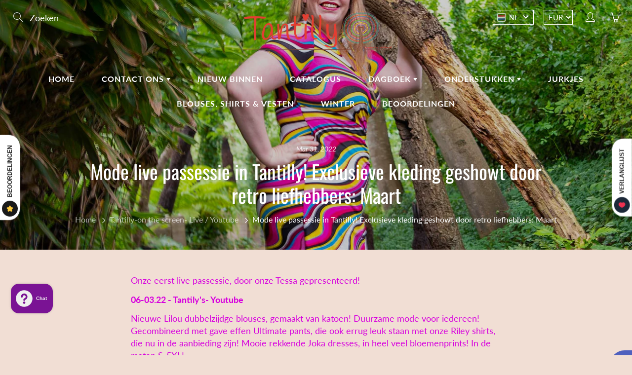

--- FILE ---
content_type: text/html; charset=utf-8
request_url: https://tantilly-shop.com/blogs/tantillys-on-the-screen/mode-live-passessie-in-tantilly-exclusieve-kleding-geshowt-door-retro-liefhebbers-maart
body_size: 59866
content:

<!doctype html>
<!--[if IE 9]> <html class="ie9" lang="nl"> <![endif]-->
<!--[if (gt IE 9)|!(IE)]><!--> <html lang="nl"> <!--<![endif]-->
  <head>
    <!-- Basic page needs ================================================== -->
    <meta charset="utf-8">
    <meta name="viewport" content="width=device-width, height=device-height, initial-scale=1.0, maximum-scale=1.0">

    <!-- Title and description ================================================== -->
    <title>
      Mode live passessie in Tantilly! Exclusieve kleding geshowt door retro
    </title>

    
    <meta name="description" content="Onze eerst live passessie, door onze Tessa gepresenteerd! 06-03.22 - Tantily&#39;s- Youtube Nieuwe Lilou dubbelzijdge blouses, gemaakt van katoen! Duurzame mode voor iedereen! Gecombineerd met gave effen Ultimate pants, die ook errug leuk staan met onze Riley shirts, die nu in de aanbieding zijn! Mooie rekkende Joka dresse">
    
    <script>window.YETT_BLACKLIST = [/shopify-pickup-app/]</script><script src="https://unpkg.com/yett@0.1.10/dist/yett.min.js"></script>
    <!-- Helpers ================================================== -->
    <meta property="og:site_name" content="Tantilly">
<meta property="og:url" content="https://tantilly-shop.com/blogs/tantillys-on-the-screen/mode-live-passessie-in-tantilly-exclusieve-kleding-geshowt-door-retro-liefhebbers-maart">

    <meta property="og:type" content="article">
    <meta property="og:title" content="Mode live passessie in Tantilly! Exclusieve kleding geshowt door retro liefhebbers: Maart">
  
  
    <meta property="og:image" content="http://tantilly-shop.com/cdn/shop/articles/stretch_jurkjes_zomer_collectie_gemaakt_door_tantilly_retro_en_bloemen_prints_67_-3_8cb65d2d-9961-4e34-9732-6ad21782ee7a_grande.jpg?v=1648730953">
    <meta property="og:image:secure_url" content="https://tantilly-shop.com/cdn/shop/articles/stretch_jurkjes_zomer_collectie_gemaakt_door_tantilly_retro_en_bloemen_prints_67_-3_8cb65d2d-9961-4e34-9732-6ad21782ee7a_grande.jpg?v=1648730953">
  
  
  
  	<meta property="og:description" content="Onze eerst live passessie, door onze Tessa gepresenteerd! 06-03.22 - Tantily&#39;s- Youtube Nieuwe Lilou dubbelzijdge blouses, gemaakt van katoen! Duurzame mode voor iedereen! Gecombineerd met gave effen Ultimate pants, die ook errug leuk staan met onze Riley shirts, die nu in de aanbieding zijn! Mooie rekkende Joka dresse">
  
 
  
  	<meta name="twitter:site" content="@Tantilly3">
  
  <meta name="twitter:card" content="summary">
  
      <meta name="twitter:title" content="Mode live passessie in Tantilly! Exclusieve kleding geshowt door retro liefhebbers: Maart">
      <meta name="twitter:description" content="Onze eerst live passessie, door onze Tessa gepresenteerd! 06-03.22 - Tantily&#39;s- Youtube Nieuwe Lilou dubbelzijdge blouses, gemaakt van katoen! Duurzame mode voor iedereen! Gecombineerd met gave effen Ultimate pants, die ook errug leuk staan met onze Riley shirts, die nu in de aanbieding zijn! Mooie rekkende Joka dresses, in heel veel bloemenprints! In de maten S-5XL! En niet te vergeten, de nieuwe Lilou jurken, mooie jurken met kraag, gemaakt van travelstof, met unieke knoopjes! Ook nieuwsgierig?   Onze kleurrijke mode live passessie, door onze Amber gepresenteerd! 20-03.22 - Tantily&#39;s- Youtube Nu het weer warmer wordt, zijn onze Flamenco jurkjes van rayon helemaal hot! Deze mooie jurkjes zijn een overslag model, en zelfs in de maten S- 5XL! Ook hele vrolijke combinaties met onze katoenen overslag tops, ikat vesten en gekleurde katoenen circle rokken! Ook mooie zijdemix boeken, onze populaire Indira broeken.">
    
    
    	<meta property="twitter:image" content="https://tantilly-shop.com/cdn/shop/articles/stretch_jurkjes_zomer_collectie_gemaakt_door_tantilly_retro_en_bloemen_prints_67_-3_8cb65d2d-9961-4e34-9732-6ad21782ee7a_medium.jpg?v=1648730953">
    

    <link rel="canonical" href="https://tantilly-shop.com/blogs/tantillys-on-the-screen/mode-live-passessie-in-tantilly-exclusieve-kleding-geshowt-door-retro-liefhebbers-maart">
    <meta name="theme-color" content="#d700de">
    
    <link rel="shortcut icon" href="//tantilly-shop.com/cdn/shop/files/0001_Fotor_32x32.png?v=1733491992" type="image/png">
  	
    <link href="//tantilly-shop.com/cdn/shop/t/6/assets/apps.css?v=125046205558512706121584218903" rel="stylesheet" type="text/css" media="all" />
    <link href="//tantilly-shop.com/cdn/shop/t/6/assets/styles.scss.css?v=115984477589179584941762501254" rel="stylesheet" type="text/css" media="all" />

    <!-- Header hook for plugins ================================================== -->
    <script>window.performance && window.performance.mark && window.performance.mark('shopify.content_for_header.start');</script><meta name="google-site-verification" content="X0SPKeuiGlqNqTVRdMJPurcralQcmTgV65Ri_uhci4c">
<meta name="facebook-domain-verification" content="darwqvdp5b3alwcui9x83sf2gs6ohe">
<meta id="shopify-digital-wallet" name="shopify-digital-wallet" content="/1952317551/digital_wallets/dialog">
<meta name="shopify-checkout-api-token" content="7dba510874d6563583efcbdd8162187a">
<meta id="in-context-paypal-metadata" data-shop-id="1952317551" data-venmo-supported="false" data-environment="production" data-locale="nl_NL" data-paypal-v4="true" data-currency="EUR">
<link rel="alternate" type="application/atom+xml" title="Feed" href="/blogs/tantillys-on-the-screen.atom" />
<link rel="alternate" hreflang="x-default" href="https://tantilly-shop.com/blogs/tantillys-on-the-screen/mode-live-passessie-in-tantilly-exclusieve-kleding-geshowt-door-retro-liefhebbers-maart">
<link rel="alternate" hreflang="nl" href="https://tantilly-shop.com/blogs/tantillys-on-the-screen/mode-live-passessie-in-tantilly-exclusieve-kleding-geshowt-door-retro-liefhebbers-maart">
<link rel="alternate" hreflang="de" href="https://tantilly-shop.com/de/blogs/tantillys-on-the-screen/mode-live-passessie-in-tantilly-exclusieve-kleding-geshowt-door-retro-liefhebbers-maart">
<link rel="alternate" hreflang="fr" href="https://tantilly-shop.com/fr/blogs/tantillys-on-the-screen/mode-live-passessie-in-tantilly-exclusieve-kleding-geshowt-door-retro-liefhebbers-maart">
<link rel="alternate" hreflang="en" href="https://tantilly-shop.com/en/blogs/tantillys-on-the-screen/mode-live-passessie-in-tantilly-exclusieve-kleding-geshowt-door-retro-liefhebbers-maart">
<link rel="alternate" hreflang="es" href="https://tantilly-shop.com/es/blogs/tantillys-on-the-screen/mode-live-passessie-in-tantilly-exclusieve-kleding-geshowt-door-retro-liefhebbers-maart">
<link rel="alternate" hreflang="it" href="https://tantilly-shop.com/it/blogs/tantillys-on-the-screen/mode-live-passessie-in-tantilly-exclusieve-kleding-geshowt-door-retro-liefhebbers-maart">
<script async="async" src="/checkouts/internal/preloads.js?locale=nl-NL"></script>
<script id="shopify-features" type="application/json">{"accessToken":"7dba510874d6563583efcbdd8162187a","betas":["rich-media-storefront-analytics"],"domain":"tantilly-shop.com","predictiveSearch":true,"shopId":1952317551,"locale":"nl"}</script>
<script>var Shopify = Shopify || {};
Shopify.shop = "tantillyy.myshopify.com";
Shopify.locale = "nl";
Shopify.currency = {"active":"EUR","rate":"1.0"};
Shopify.country = "NL";
Shopify.theme = {"name":"Galleria","id":79083634799,"schema_name":"Galleria","schema_version":"2.2","theme_store_id":851,"role":"main"};
Shopify.theme.handle = "null";
Shopify.theme.style = {"id":null,"handle":null};
Shopify.cdnHost = "tantilly-shop.com/cdn";
Shopify.routes = Shopify.routes || {};
Shopify.routes.root = "/";</script>
<script type="module">!function(o){(o.Shopify=o.Shopify||{}).modules=!0}(window);</script>
<script>!function(o){function n(){var o=[];function n(){o.push(Array.prototype.slice.apply(arguments))}return n.q=o,n}var t=o.Shopify=o.Shopify||{};t.loadFeatures=n(),t.autoloadFeatures=n()}(window);</script>
<script id="shop-js-analytics" type="application/json">{"pageType":"article"}</script>
<script defer="defer" async type="module" src="//tantilly-shop.com/cdn/shopifycloud/shop-js/modules/v2/client.init-shop-cart-sync_B9HmN75n.nl.esm.js"></script>
<script defer="defer" async type="module" src="//tantilly-shop.com/cdn/shopifycloud/shop-js/modules/v2/chunk.common_BFs-GNPv.esm.js"></script>
<script type="module">
  await import("//tantilly-shop.com/cdn/shopifycloud/shop-js/modules/v2/client.init-shop-cart-sync_B9HmN75n.nl.esm.js");
await import("//tantilly-shop.com/cdn/shopifycloud/shop-js/modules/v2/chunk.common_BFs-GNPv.esm.js");

  window.Shopify.SignInWithShop?.initShopCartSync?.({"fedCMEnabled":true,"windoidEnabled":true});

</script>
<script>(function() {
  var isLoaded = false;
  function asyncLoad() {
    if (isLoaded) return;
    isLoaded = true;
    var urls = ["https:\/\/shopify-pickup-app.herokuapp.com\/js\/storepickup.js?shop=tantillyy.myshopify.com","\/\/shopify.privy.com\/widget.js?shop=tantillyy.myshopify.com","https:\/\/trust.conversionbear.com\/script?app=trust_badge\u0026shop=tantillyy.myshopify.com","https:\/\/cdn.pushowl.com\/latest\/sdks\/pushowl-shopify.js?subdomain=tantillyy\u0026environment=production\u0026guid=a6f09075-6f48-4d12-92cc-a4fc4ff397d5\u0026shop=tantillyy.myshopify.com","https:\/\/app.getscrolly.com\/get_script\/dbe12352e38d11f0b288565ecf3c49b5.js?v=861545\u0026shop=tantillyy.myshopify.com"];
    for (var i = 0; i < urls.length; i++) {
      var s = document.createElement('script');
      s.type = 'text/javascript';
      s.async = true;
      s.src = urls[i];
      var x = document.getElementsByTagName('script')[0];
      x.parentNode.insertBefore(s, x);
    }
  };
  if(window.attachEvent) {
    window.attachEvent('onload', asyncLoad);
  } else {
    window.addEventListener('load', asyncLoad, false);
  }
})();</script>
<script id="__st">var __st={"a":1952317551,"offset":3600,"reqid":"3c0e353d-41c5-4685-9911-d4ad3b336d34-1768093222","pageurl":"tantilly-shop.com\/blogs\/tantillys-on-the-screen\/mode-live-passessie-in-tantilly-exclusieve-kleding-geshowt-door-retro-liefhebbers-maart","s":"articles-557315522671","u":"b1834b59a01c","p":"article","rtyp":"article","rid":557315522671};</script>
<script>window.ShopifyPaypalV4VisibilityTracking = true;</script>
<script id="captcha-bootstrap">!function(){'use strict';const t='contact',e='account',n='new_comment',o=[[t,t],['blogs',n],['comments',n],[t,'customer']],c=[[e,'customer_login'],[e,'guest_login'],[e,'recover_customer_password'],[e,'create_customer']],r=t=>t.map((([t,e])=>`form[action*='/${t}']:not([data-nocaptcha='true']) input[name='form_type'][value='${e}']`)).join(','),a=t=>()=>t?[...document.querySelectorAll(t)].map((t=>t.form)):[];function s(){const t=[...o],e=r(t);return a(e)}const i='password',u='form_key',d=['recaptcha-v3-token','g-recaptcha-response','h-captcha-response',i],f=()=>{try{return window.sessionStorage}catch{return}},m='__shopify_v',_=t=>t.elements[u];function p(t,e,n=!1){try{const o=window.sessionStorage,c=JSON.parse(o.getItem(e)),{data:r}=function(t){const{data:e,action:n}=t;return t[m]||n?{data:e,action:n}:{data:t,action:n}}(c);for(const[e,n]of Object.entries(r))t.elements[e]&&(t.elements[e].value=n);n&&o.removeItem(e)}catch(o){console.error('form repopulation failed',{error:o})}}const l='form_type',E='cptcha';function T(t){t.dataset[E]=!0}const w=window,h=w.document,L='Shopify',v='ce_forms',y='captcha';let A=!1;((t,e)=>{const n=(g='f06e6c50-85a8-45c8-87d0-21a2b65856fe',I='https://cdn.shopify.com/shopifycloud/storefront-forms-hcaptcha/ce_storefront_forms_captcha_hcaptcha.v1.5.2.iife.js',D={infoText:'Beschermd door hCaptcha',privacyText:'Privacy',termsText:'Voorwaarden'},(t,e,n)=>{const o=w[L][v],c=o.bindForm;if(c)return c(t,g,e,D).then(n);var r;o.q.push([[t,g,e,D],n]),r=I,A||(h.body.append(Object.assign(h.createElement('script'),{id:'captcha-provider',async:!0,src:r})),A=!0)});var g,I,D;w[L]=w[L]||{},w[L][v]=w[L][v]||{},w[L][v].q=[],w[L][y]=w[L][y]||{},w[L][y].protect=function(t,e){n(t,void 0,e),T(t)},Object.freeze(w[L][y]),function(t,e,n,w,h,L){const[v,y,A,g]=function(t,e,n){const i=e?o:[],u=t?c:[],d=[...i,...u],f=r(d),m=r(i),_=r(d.filter((([t,e])=>n.includes(e))));return[a(f),a(m),a(_),s()]}(w,h,L),I=t=>{const e=t.target;return e instanceof HTMLFormElement?e:e&&e.form},D=t=>v().includes(t);t.addEventListener('submit',(t=>{const e=I(t);if(!e)return;const n=D(e)&&!e.dataset.hcaptchaBound&&!e.dataset.recaptchaBound,o=_(e),c=g().includes(e)&&(!o||!o.value);(n||c)&&t.preventDefault(),c&&!n&&(function(t){try{if(!f())return;!function(t){const e=f();if(!e)return;const n=_(t);if(!n)return;const o=n.value;o&&e.removeItem(o)}(t);const e=Array.from(Array(32),(()=>Math.random().toString(36)[2])).join('');!function(t,e){_(t)||t.append(Object.assign(document.createElement('input'),{type:'hidden',name:u})),t.elements[u].value=e}(t,e),function(t,e){const n=f();if(!n)return;const o=[...t.querySelectorAll(`input[type='${i}']`)].map((({name:t})=>t)),c=[...d,...o],r={};for(const[a,s]of new FormData(t).entries())c.includes(a)||(r[a]=s);n.setItem(e,JSON.stringify({[m]:1,action:t.action,data:r}))}(t,e)}catch(e){console.error('failed to persist form',e)}}(e),e.submit())}));const S=(t,e)=>{t&&!t.dataset[E]&&(n(t,e.some((e=>e===t))),T(t))};for(const o of['focusin','change'])t.addEventListener(o,(t=>{const e=I(t);D(e)&&S(e,y())}));const B=e.get('form_key'),M=e.get(l),P=B&&M;t.addEventListener('DOMContentLoaded',(()=>{const t=y();if(P)for(const e of t)e.elements[l].value===M&&p(e,B);[...new Set([...A(),...v().filter((t=>'true'===t.dataset.shopifyCaptcha))])].forEach((e=>S(e,t)))}))}(h,new URLSearchParams(w.location.search),n,t,e,['guest_login'])})(!0,!0)}();</script>
<script integrity="sha256-4kQ18oKyAcykRKYeNunJcIwy7WH5gtpwJnB7kiuLZ1E=" data-source-attribution="shopify.loadfeatures" defer="defer" src="//tantilly-shop.com/cdn/shopifycloud/storefront/assets/storefront/load_feature-a0a9edcb.js" crossorigin="anonymous"></script>
<script data-source-attribution="shopify.dynamic_checkout.dynamic.init">var Shopify=Shopify||{};Shopify.PaymentButton=Shopify.PaymentButton||{isStorefrontPortableWallets:!0,init:function(){window.Shopify.PaymentButton.init=function(){};var t=document.createElement("script");t.src="https://tantilly-shop.com/cdn/shopifycloud/portable-wallets/latest/portable-wallets.nl.js",t.type="module",document.head.appendChild(t)}};
</script>
<script data-source-attribution="shopify.dynamic_checkout.buyer_consent">
  function portableWalletsHideBuyerConsent(e){var t=document.getElementById("shopify-buyer-consent"),n=document.getElementById("shopify-subscription-policy-button");t&&n&&(t.classList.add("hidden"),t.setAttribute("aria-hidden","true"),n.removeEventListener("click",e))}function portableWalletsShowBuyerConsent(e){var t=document.getElementById("shopify-buyer-consent"),n=document.getElementById("shopify-subscription-policy-button");t&&n&&(t.classList.remove("hidden"),t.removeAttribute("aria-hidden"),n.addEventListener("click",e))}window.Shopify?.PaymentButton&&(window.Shopify.PaymentButton.hideBuyerConsent=portableWalletsHideBuyerConsent,window.Shopify.PaymentButton.showBuyerConsent=portableWalletsShowBuyerConsent);
</script>
<script data-source-attribution="shopify.dynamic_checkout.cart.bootstrap">document.addEventListener("DOMContentLoaded",(function(){function t(){return document.querySelector("shopify-accelerated-checkout-cart, shopify-accelerated-checkout")}if(t())Shopify.PaymentButton.init();else{new MutationObserver((function(e,n){t()&&(Shopify.PaymentButton.init(),n.disconnect())})).observe(document.body,{childList:!0,subtree:!0})}}));
</script>
<link id="shopify-accelerated-checkout-styles" rel="stylesheet" media="screen" href="https://tantilly-shop.com/cdn/shopifycloud/portable-wallets/latest/accelerated-checkout-backwards-compat.css" crossorigin="anonymous">
<style id="shopify-accelerated-checkout-cart">
        #shopify-buyer-consent {
  margin-top: 1em;
  display: inline-block;
  width: 100%;
}

#shopify-buyer-consent.hidden {
  display: none;
}

#shopify-subscription-policy-button {
  background: none;
  border: none;
  padding: 0;
  text-decoration: underline;
  font-size: inherit;
  cursor: pointer;
}

#shopify-subscription-policy-button::before {
  box-shadow: none;
}

      </style>

<script>window.performance && window.performance.mark && window.performance.mark('shopify.content_for_header.end');</script>

    <!--[if lt IE 9]>
		<script src="//html5shiv.googlecode.com/svn/trunk/html5.js" type="text/javascript"></script>
	<![endif]-->

     <!--[if (lte IE 9) ]><script src="//tantilly-shop.com/cdn/shop/t/6/assets/match-media.min.js?v=22265819453975888031584218910" type="text/javascript"></script><![endif]-->

  	


    <!-- Theme Global App JS ================================================== -->
    <script>
      var theme = {
        strings: {
          addToCart: "In winkelmandje",
          soldOut: "Uitverkocht",
          unavailable: "Niet beschikbaar",
          showMore: "Laat me meer zien",
          showLess: "Laat me minder zien"
        },
        moneyFormat: "€{{amount_with_comma_separator}}"
      }
      function initScroll(sectionId) {

        document.addEventListener('shopify:section:select', fireOnSectionSelect);
        document.addEventListener('shopify:section:reorder', fireOnSectionSelect);

        window.addEventListener("load", fireOnLoad);


        function fireOnSectionSelect(e) {
          if(e.detail.sectionId === sectionId) {
            setScoll(e.detail.sectionId);
          }
        }

        function fireOnLoad() {
          setScoll(sectionId);
        }


        function setScoll(sectionId) {

          var current = document.getElementById("shopify-section-" + sectionId),
              scroller = document.getElementById("scroll-indicator-" + sectionId);


          if(current.previousElementSibling === null) {
            scroller.style.display = "block";
            scroller.onclick = function(e) {
              e.preventDefault();
              current.nextElementSibling.scrollIntoView({ behavior: 'smooth', block: 'start' });
            };
          }
        }
      }
    </script>

      <noscript>
        <style>
          .product-thumb-img-wrap img:nth-child(2),
          .swiper-slide img:nth-child(2),
          .blog_image_overlay img:nth-child(2),
          .blog-post img:nth-child(2){
            display:none !important;
          }
        </style>
      </noscript>

  <!-- CreativeR Store Pickup -->
<!-- v1.4.0 -->
<!-- DO NOT EDIT THIS FILE. ANY CHANGES WILL BE OVERWRITTEN -->
<script type="text/javascript">
    let storePickupButtonText = 'Pick Up In Store';
    var storePickupSettings = {"max_days":"0","min_days":"0","name":true,"phone":true,"email":false,"date_enabled":false,"mandatory_collections":[],"exclude_collections":[],"blackoutDates":"","enableBlackoutDates":false,"cart_version":"v1_3","disabled":false,"message":"Tantilly winkel- kleine overstraat 45 , 7411 JJ deventer ","button_text":"Pick-up In Store","discount":"","styling":null,"extra_input_1":"","extra_input_2":"","extra_input_3":"","same_day_pickup":false,"stores_on_top":false,"above_weight":null,"checkoutStoreName":"Tantilly","replaceCustomerName":"true","overwriteLocale":null,"locationsInASelect":null,"saveOnChange":null};

    var stores =  [{"storeID":5896,"name":"Tantilly","company":"tantilly","street":"kleine overstraat 45, 45","city":"deventer","country":"Netherlands","zip":"7411 jj","province":"Nederland"}] 
    var pickupTranslations =  JSON.parse('{\"en\":{\"textButton\":\"Pickup In Store\",\"pickupDate\":\"Pickup Date\",\"nameOfPersonCollecting\":\"Name of person collecting\",\"yourName\":\"Your name\",\"contactNumber\":\"Contact Number\",\"pickupStore\":\"Pickup Store\",\"chooseLocation\":\"Choose a location below for pickup\",\"pickupDateError\":\"Please enter a pickup date.\",\"nameOfPersonCollectingError\":\"Please enter who will be picking up your order.\",\"contactNumberError\":\"Please enter a phone number.\",\"storeSelectError\":\"Please select which store you will pick up from\",\"extraField1Error\":\"You must complete this field\",\"extraField2Error\":\"You must complete this field\",\"extraField3Error\":\"You must complete this field\",\"shippingTitle1\":\"Store Pickup\",\"noRatesForCart\":\"Pickup is not available for your cart or destination.\",\"noRatesForCountryNotice\":\"We do not offer pickups in this country.\",\"contactAddressTitle\":\"Pickup address\",\"first_name_label\":\"Store\",\"first_name_placeholder\":\"\",\"optional_first_name_label\":\"Store\",\"optional_first_name_placeholder\":\"\",\"last_name_label\":\"name\",\"last_name_placeholder\":\"\",\"orderSummary\":\"Free Pickup\",\"shippingLabel\":\"Store Pickup\",\"shippingTitle2\":\"Store Pickup\",\"sameBillingAddressLabel\":\"Please use the option below ⬇\",\"thankYouMarkerShipping\":\"Pickup address\",\"thankYouMarkerCurrent\":\"Pickup address\",\"shippingAddressTitle\":\"Pickup address\",\"orderUpdatesSubscribeToEmailNotifications\":\"Get pickup updates by email\",\"orderUpdatesSubscribeToPhoneNotifications\":\"Get pickup updates by email or SMS\",\"orderUpdatesSubscribeToEmailOrPhoneNotifications\":\"Get pickup updates by SMS\",\"reviewBlockShippingAddressTitle\":\"Store Pickup\",\"continue_to_shipping_method\":\"Continue to shipping method\"}}') 

    var pickupCompany = "Tantilly";
    var pickupAddress = "kleine overstraat 45, 45";
    var pickupCity = "deventer";
    var pickupCountry = "Netherlands";
    var pickupZip = "7411 jj";
    var pickupProvince = "Nederland";
    var pickupLocale = "en";
    var shopPhone = "0526765429";
    var pickupProduct = '19781738070127';
    var appUrl = 'https://shopify-pickup-app.herokuapp.com/';
    var storePickupLoaded = false;
    var pickupProductInCart = false;
    var CRpermanentDomain = 'tantillyy.myshopify.com';
    
    
</script>
<div style="display:none;">
    
</div>

<!-- CreativeR Store Pickup-->
<!-- BEGIN app block: shopify://apps/geo-pro-geolocation/blocks/geopro/16fc5313-7aee-4e90-ac95-f50fc7c8b657 --><!-- This snippet is used to load Geo:Pro data on the storefront -->
<meta class='geo-ip' content='[base64]'>
<!-- This snippet initializes the plugin -->
<script async>
  try {
    const loadGeoPro=()=>{let e=e=>{if(!e||e.isCrawler||"success"!==e.message){window.geopro_cancel="1";return}let o=e.isAdmin?"el-geoip-location-admin":"el-geoip-location",s=Date.now()+864e5;localStorage.setItem(o,JSON.stringify({value:e.data,expires:s})),e.isAdmin&&localStorage.setItem("el-geoip-admin",JSON.stringify({value:"1",expires:s}))},o=new XMLHttpRequest;o.open("GET","https://geo.geoproapp.com?x-api-key=91e359ab7-2b63-539e-1de2-c4bf731367a7",!0),o.responseType="json",o.onload=()=>e(200===o.status?o.response:null),o.send()},load=!["el-geoip-location-admin","el-geoip-location"].some(e=>{try{let o=JSON.parse(localStorage.getItem(e));return o&&o.expires>Date.now()}catch(s){return!1}});load&&loadGeoPro();
  } catch(e) {
    console.warn('Geo:Pro error', e);
    window.geopro_cancel = '1';
  }
</script>
<script src="https://cdn.shopify.com/extensions/019b746b-26da-7a64-a671-397924f34f11/easylocation-195/assets/easylocation-storefront.min.js" type="text/javascript" async></script>


<!-- END app block --><!-- BEGIN app block: shopify://apps/eg-auto-add-to-cart/blocks/app-embed/0f7d4f74-1e89-4820-aec4-6564d7e535d2 -->










  
    <script
      async
      type="text/javascript"
      src="https://cdn.506.io/eg/script.js?shop=tantillyy.myshopify.com&v=7"
    ></script>
  



  <meta id="easygift-shop" itemid="c2hvcF8kXzE3NjgwOTMyMjI=" content="{&quot;isInstalled&quot;:true,&quot;installedOn&quot;:&quot;2024-03-03T10:51:30.060Z&quot;,&quot;appVersion&quot;:&quot;3.0&quot;,&quot;subscriptionName&quot;:&quot;Standard&quot;,&quot;cartAnalytics&quot;:true,&quot;freeTrialEndsOn&quot;:null,&quot;settings&quot;:{&quot;reminderBannerStyle&quot;:{&quot;position&quot;:{&quot;horizontal&quot;:&quot;right&quot;,&quot;vertical&quot;:&quot;bottom&quot;},&quot;closingMode&quot;:&quot;doNotAutoClose&quot;,&quot;cssStyles&quot;:&quot;&quot;,&quot;displayAfter&quot;:5,&quot;headerText&quot;:&quot;&quot;,&quot;imageUrl&quot;:null,&quot;primaryColor&quot;:&quot;#000000&quot;,&quot;reshowBannerAfter&quot;:&quot;everyNewSession&quot;,&quot;selfcloseAfter&quot;:5,&quot;showImage&quot;:false,&quot;subHeaderText&quot;:&quot;&quot;},&quot;addedItemIdentifier&quot;:&quot;_Gifted&quot;,&quot;ignoreOtherAppLineItems&quot;:null,&quot;customVariantsInfoLifetimeMins&quot;:1440,&quot;redirectPath&quot;:null,&quot;ignoreNonStandardCartRequests&quot;:false,&quot;bannerStyle&quot;:{&quot;position&quot;:{&quot;horizontal&quot;:&quot;right&quot;,&quot;vertical&quot;:&quot;bottom&quot;},&quot;cssStyles&quot;:null,&quot;primaryColor&quot;:&quot;#000000&quot;},&quot;themePresetId&quot;:null,&quot;notificationStyle&quot;:{&quot;position&quot;:{&quot;horizontal&quot;:null,&quot;vertical&quot;:null},&quot;cssStyles&quot;:null,&quot;duration&quot;:null,&quot;hasCustomizations&quot;:false,&quot;primaryColor&quot;:null},&quot;fetchCartData&quot;:false,&quot;useLocalStorage&quot;:{&quot;enabled&quot;:false,&quot;expiryMinutes&quot;:null},&quot;popupStyle&quot;:{&quot;closeModalOutsideClick&quot;:true,&quot;priceShowZeroDecimals&quot;:true,&quot;addButtonText&quot;:null,&quot;cssStyles&quot;:null,&quot;dismissButtonText&quot;:null,&quot;hasCustomizations&quot;:false,&quot;imageUrl&quot;:null,&quot;outOfStockButtonText&quot;:null,&quot;primaryColor&quot;:null,&quot;secondaryColor&quot;:null,&quot;showProductLink&quot;:false,&quot;subscriptionLabel&quot;:&quot;Subscription Plan&quot;},&quot;refreshAfterBannerClick&quot;:false,&quot;disableReapplyRules&quot;:false,&quot;disableReloadOnFailedAddition&quot;:false,&quot;autoReloadCartPage&quot;:false,&quot;ajaxRedirectPath&quot;:null,&quot;allowSimultaneousRequests&quot;:false,&quot;applyRulesOnCheckout&quot;:false,&quot;enableCartCtrlOverrides&quot;:true,&quot;customRedirectFromCart&quot;:null,&quot;scriptSettings&quot;:{&quot;branding&quot;:{&quot;show&quot;:false,&quot;removalRequestSent&quot;:null},&quot;productPageRedirection&quot;:{&quot;enabled&quot;:false,&quot;products&quot;:[],&quot;redirectionURL&quot;:&quot;\/&quot;},&quot;debugging&quot;:{&quot;enabled&quot;:false,&quot;enabledOn&quot;:null,&quot;stringifyObj&quot;:false},&quot;customCSS&quot;:null,&quot;delayUpdates&quot;:2000,&quot;decodePayload&quot;:false,&quot;hideAlertsOnFrontend&quot;:false,&quot;removeEGPropertyFromSplitActionLineItems&quot;:false,&quot;fetchProductInfoFromSavedDomain&quot;:false,&quot;enableBuyNowInterceptions&quot;:false,&quot;removeProductsAddedFromExpiredRules&quot;:false,&quot;useFinalPrice&quot;:false,&quot;hideGiftedPropertyText&quot;:false,&quot;fetchCartDataBeforeRequest&quot;:false}},&quot;translations&quot;:null,&quot;defaultLocale&quot;:&quot;nl&quot;,&quot;shopDomain&quot;:&quot;tantilly-shop.com&quot;}">


<script defer>
  (async function() {
    try {

      const blockVersion = "v3"
      if (blockVersion != "v3") {
        return
      }

      let metaErrorFlag = false;
      if (metaErrorFlag) {
        return
      }

      // Parse metafields as JSON
      const metafields = {"easygift-rule-65f94f047a478c35f18fe8c4":{"schedule":{"enabled":false,"starts":null,"ends":null},"trigger":{"productTags":{"targets":[],"collectionInfo":null,"sellingPlan":null},"type":"cartValue","minCartValue":300,"hasUpperCartValue":false,"upperCartValue":null,"products":[],"collections":[],"condition":null,"conditionMin":null,"conditionMax":null,"collectionSellingPlanType":null},"action":{"notification":{"enabled":false,"headerText":null,"subHeaderText":null,"showImage":false,"imageUrl":""},"discount":{"easygiftAppDiscount":false,"discountType":"percentage","issue":null,"type":"shpAutomatic","id":"gid:\/\/shopify\/DiscountAutomaticNode\/1640591491418","title":"free legging","createdByEasyGift":true,"value":100,"code":null},"popupOptions":{"showVariantsSeparately":false,"headline":null,"subHeadline":null,"showItemsPrice":true,"popupDismissable":true,"imageUrl":null,"persistPopup":false,"rewardQuantity":1,"showDiscountedPrice":true,"hideOOSItems":true},"banner":{"enabled":false,"headerText":null,"subHeaderText":null,"showImage":false,"imageUrl":null,"displayAfter":"5","closingMode":"doNotAutoClose","selfcloseAfter":"5","reshowBannerAfter":"everyNewSession","redirectLink":null},"type":"offerToCustomer","products":[{"handle":"legging-dark-grey","title":"Legging donkergrijs - viscose stretch- draagcomfort en kleurplezier in één ontwerp","id":"4573717332079","gid":"gid:\/\/shopify\/Product\/4573717332079","hasOnlyDefaultVariant":false,"variants":[{"title":"S-M-L (draagbaar door de maten S-M-L)","displayName":"Legging donkergrijs - viscose stretch- draagcomfort en kleurplezier in één ontwerp - S-M-L (draagbaar door de maten S-M-L)","id":"32128581533807","gid":"gid:\/\/shopify\/ProductVariant\/32128581533807","showVariantName":false},{"title":"L-2XL (draagbaar door de maten XL-2XL)","displayName":"Legging donkergrijs - viscose stretch- draagcomfort en kleurplezier in één ontwerp - L-2XL (draagbaar door de maten XL-2XL)","id":"32128581566575","gid":"gid:\/\/shopify\/ProductVariant\/32128581566575","showVariantName":false},{"title":"3XL-5XL (draagbaar door de maten 2XL-6XL)","displayName":"Legging donkergrijs - viscose stretch- draagcomfort en kleurplezier in één ontwerp - 3XL-5XL (draagbaar door de maten 2XL-6XL)","id":"32128581599343","gid":"gid:\/\/shopify\/ProductVariant\/32128581599343","showVariantName":false},{"title":"Kies mijn maat voor mij (en contact mij later)","displayName":"Legging donkergrijs - viscose stretch- draagcomfort en kleurplezier in één ontwerp - Kies mijn maat voor mij (en contact mij later)","id":"51288561615194","gid":"gid:\/\/shopify\/ProductVariant\/51288561615194","showVariantName":false}],"translatedHandles":[]},{"handle":"legging-purple-pink-viscose-stretch-draagcomfort-en-kleurplezier-in-een-ontwerp-copy","title":"Legging purple pink – viscose stretch- draagcomfort en kleurplezier in één ontwerp","id":"10207925993818","gid":"gid:\/\/shopify\/Product\/10207925993818","hasOnlyDefaultVariant":false,"variants":[{"title":"S-M-L (draagbaar door de maten S-M-L)","displayName":"Legging purple pink – viscose stretch- draagcomfort en kleurplezier in één ontwerp - S-M-L (draagbaar door de maten S-M-L)","id":"51288336990554","gid":"gid:\/\/shopify\/ProductVariant\/51288336990554","showVariantName":false},{"title":"L-2XL (draagbaar door de maten XL-2XL)","displayName":"Legging purple pink – viscose stretch- draagcomfort en kleurplezier in één ontwerp - L-2XL (draagbaar door de maten XL-2XL)","id":"51288337023322","gid":"gid:\/\/shopify\/ProductVariant\/51288337023322","showVariantName":false},{"title":"3XL-5XL (draagbaar door de maten 2XL-6XL)","displayName":"Legging purple pink – viscose stretch- draagcomfort en kleurplezier in één ontwerp - 3XL-5XL (draagbaar door de maten 2XL-6XL)","id":"51288337056090","gid":"gid:\/\/shopify\/ProductVariant\/51288337056090","showVariantName":false},{"title":"Kies mijn maat voor mij (en contact mij later)","displayName":"Legging purple pink – viscose stretch- draagcomfort en kleurplezier in één ontwerp - Kies mijn maat voor mij (en contact mij later)","id":"51288337187162","gid":"gid:\/\/shopify\/ProductVariant\/51288337187162","showVariantName":false}],"translatedHandles":[]},{"handle":"legging-hard-pink-viscose-stretch-gemakt-door-tantilly-copy","title":"Legging perzik - viscose stretch- draagcomfort en kleurplezier in één ontwerp","id":"9799193723226","gid":"gid:\/\/shopify\/Product\/9799193723226","hasOnlyDefaultVariant":false,"variants":[{"title":"S-M-L (draagbaar door de maten S-M-L)","displayName":"Legging perzik - viscose stretch- draagcomfort en kleurplezier in één ontwerp - S-M-L (draagbaar door de maten S-M-L)","id":"49533680976218","gid":"gid:\/\/shopify\/ProductVariant\/49533680976218","showVariantName":false},{"title":"L-2XL (draagbaar door de maten XL-2XL)","displayName":"Legging perzik - viscose stretch- draagcomfort en kleurplezier in één ontwerp - L-2XL (draagbaar door de maten XL-2XL)","id":"49533681008986","gid":"gid:\/\/shopify\/ProductVariant\/49533681008986","showVariantName":false},{"title":"3XL-5XL (draagbaar door de maten 2XL-6XL)","displayName":"Legging perzik - viscose stretch- draagcomfort en kleurplezier in één ontwerp - 3XL-5XL (draagbaar door de maten 2XL-6XL)","id":"49533681041754","gid":"gid:\/\/shopify\/ProductVariant\/49533681041754","showVariantName":false}],"translatedHandles":[]}],"limit":2,"preventProductRemoval":false,"addAvailableProducts":false},"targeting":{"link":{"destination":null,"data":null,"cookieLifetime":14},"additionalCriteria":{"geo":{"include":[],"exclude":[]},"type":null,"customerTags":[],"customerTagsExcluded":[],"customerId":[],"orderCount":null,"hasOrderCountMax":false,"orderCountMax":null,"totalSpent":null,"hasTotalSpentMax":false,"totalSpentMax":null},"type":"all"},"settings":{"worksInReverse":true,"runsOncePerSession":false,"preventAddedItemPurchase":false,"showReminderBanner":false},"_id":"65f94f047a478c35f18fe8c4","name":"Free legging above 300€","store":"65e45619c96ccbd7f0b32edb","shop":"tantillyy","active":true,"createdAt":"2024-03-19T08:38:28.946Z","updatedAt":"2025-12-23T12:17:41.786Z","__v":0,"translations":null}};

      // Process metafields in JavaScript
      let savedRulesArray = [];
      for (const [key, value] of Object.entries(metafields)) {
        if (value) {
          for (const prop in value) {
            // avoiding Object.Keys for performance gain -- no need to make an array of keys.
            savedRulesArray.push(value);
            break;
          }
        }
      }

      const metaTag = document.createElement('meta');
      metaTag.id = 'easygift-rules';
      metaTag.content = JSON.stringify(savedRulesArray);
      metaTag.setAttribute('itemid', 'cnVsZXNfJF8xNzY4MDkzMjIy');

      document.head.appendChild(metaTag);
      } catch (err) {
        
      }
  })();
</script>


  <script
    type="text/javascript"
    defer
  >

    (function () {
      try {
        window.EG_INFO = window.EG_INFO || {};
        var shopInfo = {"isInstalled":true,"installedOn":"2024-03-03T10:51:30.060Z","appVersion":"3.0","subscriptionName":"Standard","cartAnalytics":true,"freeTrialEndsOn":null,"settings":{"reminderBannerStyle":{"position":{"horizontal":"right","vertical":"bottom"},"closingMode":"doNotAutoClose","cssStyles":"","displayAfter":5,"headerText":"","imageUrl":null,"primaryColor":"#000000","reshowBannerAfter":"everyNewSession","selfcloseAfter":5,"showImage":false,"subHeaderText":""},"addedItemIdentifier":"_Gifted","ignoreOtherAppLineItems":null,"customVariantsInfoLifetimeMins":1440,"redirectPath":null,"ignoreNonStandardCartRequests":false,"bannerStyle":{"position":{"horizontal":"right","vertical":"bottom"},"cssStyles":null,"primaryColor":"#000000"},"themePresetId":null,"notificationStyle":{"position":{"horizontal":null,"vertical":null},"cssStyles":null,"duration":null,"hasCustomizations":false,"primaryColor":null},"fetchCartData":false,"useLocalStorage":{"enabled":false,"expiryMinutes":null},"popupStyle":{"closeModalOutsideClick":true,"priceShowZeroDecimals":true,"addButtonText":null,"cssStyles":null,"dismissButtonText":null,"hasCustomizations":false,"imageUrl":null,"outOfStockButtonText":null,"primaryColor":null,"secondaryColor":null,"showProductLink":false,"subscriptionLabel":"Subscription Plan"},"refreshAfterBannerClick":false,"disableReapplyRules":false,"disableReloadOnFailedAddition":false,"autoReloadCartPage":false,"ajaxRedirectPath":null,"allowSimultaneousRequests":false,"applyRulesOnCheckout":false,"enableCartCtrlOverrides":true,"customRedirectFromCart":null,"scriptSettings":{"branding":{"show":false,"removalRequestSent":null},"productPageRedirection":{"enabled":false,"products":[],"redirectionURL":"\/"},"debugging":{"enabled":false,"enabledOn":null,"stringifyObj":false},"customCSS":null,"delayUpdates":2000,"decodePayload":false,"hideAlertsOnFrontend":false,"removeEGPropertyFromSplitActionLineItems":false,"fetchProductInfoFromSavedDomain":false,"enableBuyNowInterceptions":false,"removeProductsAddedFromExpiredRules":false,"useFinalPrice":false,"hideGiftedPropertyText":false,"fetchCartDataBeforeRequest":false}},"translations":null,"defaultLocale":"nl","shopDomain":"tantilly-shop.com"};
        var productRedirectionEnabled = shopInfo.settings.scriptSettings.productPageRedirection.enabled;
        if (["Unlimited", "Enterprise"].includes(shopInfo.subscriptionName) && productRedirectionEnabled) {
          var products = shopInfo.settings.scriptSettings.productPageRedirection.products;
          if (products.length > 0) {
            var productIds = products.map(function(prod) {
              var productGid = prod.id;
              var productIdNumber = parseInt(productGid.split('/').pop());
              return productIdNumber;
            });
            var productInfo = null;
            var isProductInList = productIds.includes(productInfo.id);
            if (isProductInList) {
              var redirectionURL = shopInfo.settings.scriptSettings.productPageRedirection.redirectionURL;
              if (redirectionURL) {
                window.location = redirectionURL;
              }
            }
          }
        }

        
      } catch(err) {
      return
    }})()
  </script>



<!-- END app block --><!-- BEGIN app block: shopify://apps/go-product-page-gallery-zoom/blocks/app-embed/00e2bd89-9dbb-4f36-8a7f-03768835bc78 -->

<!-- END app block --><script src="https://cdn.shopify.com/extensions/7bc9bb47-adfa-4267-963e-cadee5096caf/inbox-1252/assets/inbox-chat-loader.js" type="text/javascript" defer="defer"></script>
<link href="https://monorail-edge.shopifysvc.com" rel="dns-prefetch">
<script>(function(){if ("sendBeacon" in navigator && "performance" in window) {try {var session_token_from_headers = performance.getEntriesByType('navigation')[0].serverTiming.find(x => x.name == '_s').description;} catch {var session_token_from_headers = undefined;}var session_cookie_matches = document.cookie.match(/_shopify_s=([^;]*)/);var session_token_from_cookie = session_cookie_matches && session_cookie_matches.length === 2 ? session_cookie_matches[1] : "";var session_token = session_token_from_headers || session_token_from_cookie || "";function handle_abandonment_event(e) {var entries = performance.getEntries().filter(function(entry) {return /monorail-edge.shopifysvc.com/.test(entry.name);});if (!window.abandonment_tracked && entries.length === 0) {window.abandonment_tracked = true;var currentMs = Date.now();var navigation_start = performance.timing.navigationStart;var payload = {shop_id: 1952317551,url: window.location.href,navigation_start,duration: currentMs - navigation_start,session_token,page_type: "article"};window.navigator.sendBeacon("https://monorail-edge.shopifysvc.com/v1/produce", JSON.stringify({schema_id: "online_store_buyer_site_abandonment/1.1",payload: payload,metadata: {event_created_at_ms: currentMs,event_sent_at_ms: currentMs}}));}}window.addEventListener('pagehide', handle_abandonment_event);}}());</script>
<script id="web-pixels-manager-setup">(function e(e,d,r,n,o){if(void 0===o&&(o={}),!Boolean(null===(a=null===(i=window.Shopify)||void 0===i?void 0:i.analytics)||void 0===a?void 0:a.replayQueue)){var i,a;window.Shopify=window.Shopify||{};var t=window.Shopify;t.analytics=t.analytics||{};var s=t.analytics;s.replayQueue=[],s.publish=function(e,d,r){return s.replayQueue.push([e,d,r]),!0};try{self.performance.mark("wpm:start")}catch(e){}var l=function(){var e={modern:/Edge?\/(1{2}[4-9]|1[2-9]\d|[2-9]\d{2}|\d{4,})\.\d+(\.\d+|)|Firefox\/(1{2}[4-9]|1[2-9]\d|[2-9]\d{2}|\d{4,})\.\d+(\.\d+|)|Chrom(ium|e)\/(9{2}|\d{3,})\.\d+(\.\d+|)|(Maci|X1{2}).+ Version\/(15\.\d+|(1[6-9]|[2-9]\d|\d{3,})\.\d+)([,.]\d+|)( \(\w+\)|)( Mobile\/\w+|) Safari\/|Chrome.+OPR\/(9{2}|\d{3,})\.\d+\.\d+|(CPU[ +]OS|iPhone[ +]OS|CPU[ +]iPhone|CPU IPhone OS|CPU iPad OS)[ +]+(15[._]\d+|(1[6-9]|[2-9]\d|\d{3,})[._]\d+)([._]\d+|)|Android:?[ /-](13[3-9]|1[4-9]\d|[2-9]\d{2}|\d{4,})(\.\d+|)(\.\d+|)|Android.+Firefox\/(13[5-9]|1[4-9]\d|[2-9]\d{2}|\d{4,})\.\d+(\.\d+|)|Android.+Chrom(ium|e)\/(13[3-9]|1[4-9]\d|[2-9]\d{2}|\d{4,})\.\d+(\.\d+|)|SamsungBrowser\/([2-9]\d|\d{3,})\.\d+/,legacy:/Edge?\/(1[6-9]|[2-9]\d|\d{3,})\.\d+(\.\d+|)|Firefox\/(5[4-9]|[6-9]\d|\d{3,})\.\d+(\.\d+|)|Chrom(ium|e)\/(5[1-9]|[6-9]\d|\d{3,})\.\d+(\.\d+|)([\d.]+$|.*Safari\/(?![\d.]+ Edge\/[\d.]+$))|(Maci|X1{2}).+ Version\/(10\.\d+|(1[1-9]|[2-9]\d|\d{3,})\.\d+)([,.]\d+|)( \(\w+\)|)( Mobile\/\w+|) Safari\/|Chrome.+OPR\/(3[89]|[4-9]\d|\d{3,})\.\d+\.\d+|(CPU[ +]OS|iPhone[ +]OS|CPU[ +]iPhone|CPU IPhone OS|CPU iPad OS)[ +]+(10[._]\d+|(1[1-9]|[2-9]\d|\d{3,})[._]\d+)([._]\d+|)|Android:?[ /-](13[3-9]|1[4-9]\d|[2-9]\d{2}|\d{4,})(\.\d+|)(\.\d+|)|Mobile Safari.+OPR\/([89]\d|\d{3,})\.\d+\.\d+|Android.+Firefox\/(13[5-9]|1[4-9]\d|[2-9]\d{2}|\d{4,})\.\d+(\.\d+|)|Android.+Chrom(ium|e)\/(13[3-9]|1[4-9]\d|[2-9]\d{2}|\d{4,})\.\d+(\.\d+|)|Android.+(UC? ?Browser|UCWEB|U3)[ /]?(15\.([5-9]|\d{2,})|(1[6-9]|[2-9]\d|\d{3,})\.\d+)\.\d+|SamsungBrowser\/(5\.\d+|([6-9]|\d{2,})\.\d+)|Android.+MQ{2}Browser\/(14(\.(9|\d{2,})|)|(1[5-9]|[2-9]\d|\d{3,})(\.\d+|))(\.\d+|)|K[Aa][Ii]OS\/(3\.\d+|([4-9]|\d{2,})\.\d+)(\.\d+|)/},d=e.modern,r=e.legacy,n=navigator.userAgent;return n.match(d)?"modern":n.match(r)?"legacy":"unknown"}(),u="modern"===l?"modern":"legacy",c=(null!=n?n:{modern:"",legacy:""})[u],f=function(e){return[e.baseUrl,"/wpm","/b",e.hashVersion,"modern"===e.buildTarget?"m":"l",".js"].join("")}({baseUrl:d,hashVersion:r,buildTarget:u}),m=function(e){var d=e.version,r=e.bundleTarget,n=e.surface,o=e.pageUrl,i=e.monorailEndpoint;return{emit:function(e){var a=e.status,t=e.errorMsg,s=(new Date).getTime(),l=JSON.stringify({metadata:{event_sent_at_ms:s},events:[{schema_id:"web_pixels_manager_load/3.1",payload:{version:d,bundle_target:r,page_url:o,status:a,surface:n,error_msg:t},metadata:{event_created_at_ms:s}}]});if(!i)return console&&console.warn&&console.warn("[Web Pixels Manager] No Monorail endpoint provided, skipping logging."),!1;try{return self.navigator.sendBeacon.bind(self.navigator)(i,l)}catch(e){}var u=new XMLHttpRequest;try{return u.open("POST",i,!0),u.setRequestHeader("Content-Type","text/plain"),u.send(l),!0}catch(e){return console&&console.warn&&console.warn("[Web Pixels Manager] Got an unhandled error while logging to Monorail."),!1}}}}({version:r,bundleTarget:l,surface:e.surface,pageUrl:self.location.href,monorailEndpoint:e.monorailEndpoint});try{o.browserTarget=l,function(e){var d=e.src,r=e.async,n=void 0===r||r,o=e.onload,i=e.onerror,a=e.sri,t=e.scriptDataAttributes,s=void 0===t?{}:t,l=document.createElement("script"),u=document.querySelector("head"),c=document.querySelector("body");if(l.async=n,l.src=d,a&&(l.integrity=a,l.crossOrigin="anonymous"),s)for(var f in s)if(Object.prototype.hasOwnProperty.call(s,f))try{l.dataset[f]=s[f]}catch(e){}if(o&&l.addEventListener("load",o),i&&l.addEventListener("error",i),u)u.appendChild(l);else{if(!c)throw new Error("Did not find a head or body element to append the script");c.appendChild(l)}}({src:f,async:!0,onload:function(){if(!function(){var e,d;return Boolean(null===(d=null===(e=window.Shopify)||void 0===e?void 0:e.analytics)||void 0===d?void 0:d.initialized)}()){var d=window.webPixelsManager.init(e)||void 0;if(d){var r=window.Shopify.analytics;r.replayQueue.forEach((function(e){var r=e[0],n=e[1],o=e[2];d.publishCustomEvent(r,n,o)})),r.replayQueue=[],r.publish=d.publishCustomEvent,r.visitor=d.visitor,r.initialized=!0}}},onerror:function(){return m.emit({status:"failed",errorMsg:"".concat(f," has failed to load")})},sri:function(e){var d=/^sha384-[A-Za-z0-9+/=]+$/;return"string"==typeof e&&d.test(e)}(c)?c:"",scriptDataAttributes:o}),m.emit({status:"loading"})}catch(e){m.emit({status:"failed",errorMsg:(null==e?void 0:e.message)||"Unknown error"})}}})({shopId: 1952317551,storefrontBaseUrl: "https://tantilly-shop.com",extensionsBaseUrl: "https://extensions.shopifycdn.com/cdn/shopifycloud/web-pixels-manager",monorailEndpoint: "https://monorail-edge.shopifysvc.com/unstable/produce_batch",surface: "storefront-renderer",enabledBetaFlags: ["2dca8a86","a0d5f9d2"],webPixelsConfigList: [{"id":"3572924762","configuration":"{\"url\":\"https:\/\/events.v3.realtimestack.com\",\"shop\":\"tantillyy.myshopify.com\"}","eventPayloadVersion":"v1","runtimeContext":"STRICT","scriptVersion":"7aef80adf178fd3515c5d827e2589d34","type":"APP","apiClientId":4759791,"privacyPurposes":["ANALYTICS","MARKETING","SALE_OF_DATA"],"dataSharingAdjustments":{"protectedCustomerApprovalScopes":["read_customer_personal_data"]}},{"id":"3448930650","configuration":"{\"businessId\":\"6959E208983B7CD816B31538\",\"environment\":\"production\",\"debug\":\"false\"}","eventPayloadVersion":"v1","runtimeContext":"STRICT","scriptVersion":"d5ef50063231899b62b2e476e608105a","type":"APP","apiClientId":861484,"privacyPurposes":["ANALYTICS","MARKETING","SALE_OF_DATA"],"dataSharingAdjustments":{"protectedCustomerApprovalScopes":["read_customer_email","read_customer_name","read_customer_personal_data","read_customer_phone"]}},{"id":"1396441434","configuration":"{\"subdomain\": \"tantillyy\"}","eventPayloadVersion":"v1","runtimeContext":"STRICT","scriptVersion":"20c7e10224914f65eb526761dc08ee43","type":"APP","apiClientId":1615517,"privacyPurposes":["ANALYTICS","MARKETING","SALE_OF_DATA"],"dataSharingAdjustments":{"protectedCustomerApprovalScopes":["read_customer_address","read_customer_email","read_customer_name","read_customer_personal_data","read_customer_phone"]}},{"id":"1103003994","configuration":"{\"config\":\"{\\\"pixel_id\\\":\\\"G-LC6FCWX4BW\\\",\\\"target_country\\\":\\\"BE\\\",\\\"gtag_events\\\":[{\\\"type\\\":\\\"begin_checkout\\\",\\\"action_label\\\":[\\\"G-LC6FCWX4BW\\\",\\\"AW-751920812\\\/nYzzCLqsrJgBEKzNxeYC\\\"]},{\\\"type\\\":\\\"search\\\",\\\"action_label\\\":[\\\"G-LC6FCWX4BW\\\",\\\"AW-751920812\\\/l_PpCL2srJgBEKzNxeYC\\\"]},{\\\"type\\\":\\\"view_item\\\",\\\"action_label\\\":[\\\"G-LC6FCWX4BW\\\",\\\"AW-751920812\\\/U7akCLSsrJgBEKzNxeYC\\\",\\\"MC-C3M1SGP6ZY\\\"]},{\\\"type\\\":\\\"purchase\\\",\\\"action_label\\\":[\\\"G-LC6FCWX4BW\\\",\\\"AW-751920812\\\/6A3rCLGsrJgBEKzNxeYC\\\",\\\"MC-C3M1SGP6ZY\\\"]},{\\\"type\\\":\\\"page_view\\\",\\\"action_label\\\":[\\\"G-LC6FCWX4BW\\\",\\\"AW-751920812\\\/WSONCK6srJgBEKzNxeYC\\\",\\\"MC-C3M1SGP6ZY\\\"]},{\\\"type\\\":\\\"add_payment_info\\\",\\\"action_label\\\":[\\\"G-LC6FCWX4BW\\\",\\\"AW-751920812\\\/4v1ACMCsrJgBEKzNxeYC\\\"]},{\\\"type\\\":\\\"add_to_cart\\\",\\\"action_label\\\":[\\\"G-LC6FCWX4BW\\\",\\\"AW-751920812\\\/gG-xCLesrJgBEKzNxeYC\\\"]}],\\\"enable_monitoring_mode\\\":false}\"}","eventPayloadVersion":"v1","runtimeContext":"OPEN","scriptVersion":"b2a88bafab3e21179ed38636efcd8a93","type":"APP","apiClientId":1780363,"privacyPurposes":[],"dataSharingAdjustments":{"protectedCustomerApprovalScopes":["read_customer_address","read_customer_email","read_customer_name","read_customer_personal_data","read_customer_phone"]}},{"id":"854425946","configuration":"{\"pixelCode\":\"CNTAVRJC77U1CCF00T80\"}","eventPayloadVersion":"v1","runtimeContext":"STRICT","scriptVersion":"22e92c2ad45662f435e4801458fb78cc","type":"APP","apiClientId":4383523,"privacyPurposes":["ANALYTICS","MARKETING","SALE_OF_DATA"],"dataSharingAdjustments":{"protectedCustomerApprovalScopes":["read_customer_address","read_customer_email","read_customer_name","read_customer_personal_data","read_customer_phone"]}},{"id":"335708506","configuration":"{\"pixel_id\":\"991930007980844\",\"pixel_type\":\"facebook_pixel\",\"metaapp_system_user_token\":\"-\"}","eventPayloadVersion":"v1","runtimeContext":"OPEN","scriptVersion":"ca16bc87fe92b6042fbaa3acc2fbdaa6","type":"APP","apiClientId":2329312,"privacyPurposes":["ANALYTICS","MARKETING","SALE_OF_DATA"],"dataSharingAdjustments":{"protectedCustomerApprovalScopes":["read_customer_address","read_customer_email","read_customer_name","read_customer_personal_data","read_customer_phone"]}},{"id":"190611802","configuration":"{\"tagID\":\"2613953669211\"}","eventPayloadVersion":"v1","runtimeContext":"STRICT","scriptVersion":"18031546ee651571ed29edbe71a3550b","type":"APP","apiClientId":3009811,"privacyPurposes":["ANALYTICS","MARKETING","SALE_OF_DATA"],"dataSharingAdjustments":{"protectedCustomerApprovalScopes":["read_customer_address","read_customer_email","read_customer_name","read_customer_personal_data","read_customer_phone"]}},{"id":"161710426","eventPayloadVersion":"v1","runtimeContext":"LAX","scriptVersion":"1","type":"CUSTOM","privacyPurposes":["MARKETING"],"name":"Meta pixel (migrated)"},{"id":"shopify-app-pixel","configuration":"{}","eventPayloadVersion":"v1","runtimeContext":"STRICT","scriptVersion":"0450","apiClientId":"shopify-pixel","type":"APP","privacyPurposes":["ANALYTICS","MARKETING"]},{"id":"shopify-custom-pixel","eventPayloadVersion":"v1","runtimeContext":"LAX","scriptVersion":"0450","apiClientId":"shopify-pixel","type":"CUSTOM","privacyPurposes":["ANALYTICS","MARKETING"]}],isMerchantRequest: false,initData: {"shop":{"name":"Tantilly","paymentSettings":{"currencyCode":"EUR"},"myshopifyDomain":"tantillyy.myshopify.com","countryCode":"NL","storefrontUrl":"https:\/\/tantilly-shop.com"},"customer":null,"cart":null,"checkout":null,"productVariants":[],"purchasingCompany":null},},"https://tantilly-shop.com/cdn","7cecd0b6w90c54c6cpe92089d5m57a67346",{"modern":"","legacy":""},{"shopId":"1952317551","storefrontBaseUrl":"https:\/\/tantilly-shop.com","extensionBaseUrl":"https:\/\/extensions.shopifycdn.com\/cdn\/shopifycloud\/web-pixels-manager","surface":"storefront-renderer","enabledBetaFlags":"[\"2dca8a86\", \"a0d5f9d2\"]","isMerchantRequest":"false","hashVersion":"7cecd0b6w90c54c6cpe92089d5m57a67346","publish":"custom","events":"[[\"page_viewed\",{}]]"});</script><script>
  window.ShopifyAnalytics = window.ShopifyAnalytics || {};
  window.ShopifyAnalytics.meta = window.ShopifyAnalytics.meta || {};
  window.ShopifyAnalytics.meta.currency = 'EUR';
  var meta = {"page":{"pageType":"article","resourceType":"article","resourceId":557315522671,"requestId":"3c0e353d-41c5-4685-9911-d4ad3b336d34-1768093222"}};
  for (var attr in meta) {
    window.ShopifyAnalytics.meta[attr] = meta[attr];
  }
</script>
<script class="analytics">
  (function () {
    var customDocumentWrite = function(content) {
      var jquery = null;

      if (window.jQuery) {
        jquery = window.jQuery;
      } else if (window.Checkout && window.Checkout.$) {
        jquery = window.Checkout.$;
      }

      if (jquery) {
        jquery('body').append(content);
      }
    };

    var hasLoggedConversion = function(token) {
      if (token) {
        return document.cookie.indexOf('loggedConversion=' + token) !== -1;
      }
      return false;
    }

    var setCookieIfConversion = function(token) {
      if (token) {
        var twoMonthsFromNow = new Date(Date.now());
        twoMonthsFromNow.setMonth(twoMonthsFromNow.getMonth() + 2);

        document.cookie = 'loggedConversion=' + token + '; expires=' + twoMonthsFromNow;
      }
    }

    var trekkie = window.ShopifyAnalytics.lib = window.trekkie = window.trekkie || [];
    if (trekkie.integrations) {
      return;
    }
    trekkie.methods = [
      'identify',
      'page',
      'ready',
      'track',
      'trackForm',
      'trackLink'
    ];
    trekkie.factory = function(method) {
      return function() {
        var args = Array.prototype.slice.call(arguments);
        args.unshift(method);
        trekkie.push(args);
        return trekkie;
      };
    };
    for (var i = 0; i < trekkie.methods.length; i++) {
      var key = trekkie.methods[i];
      trekkie[key] = trekkie.factory(key);
    }
    trekkie.load = function(config) {
      trekkie.config = config || {};
      trekkie.config.initialDocumentCookie = document.cookie;
      var first = document.getElementsByTagName('script')[0];
      var script = document.createElement('script');
      script.type = 'text/javascript';
      script.onerror = function(e) {
        var scriptFallback = document.createElement('script');
        scriptFallback.type = 'text/javascript';
        scriptFallback.onerror = function(error) {
                var Monorail = {
      produce: function produce(monorailDomain, schemaId, payload) {
        var currentMs = new Date().getTime();
        var event = {
          schema_id: schemaId,
          payload: payload,
          metadata: {
            event_created_at_ms: currentMs,
            event_sent_at_ms: currentMs
          }
        };
        return Monorail.sendRequest("https://" + monorailDomain + "/v1/produce", JSON.stringify(event));
      },
      sendRequest: function sendRequest(endpointUrl, payload) {
        // Try the sendBeacon API
        if (window && window.navigator && typeof window.navigator.sendBeacon === 'function' && typeof window.Blob === 'function' && !Monorail.isIos12()) {
          var blobData = new window.Blob([payload], {
            type: 'text/plain'
          });

          if (window.navigator.sendBeacon(endpointUrl, blobData)) {
            return true;
          } // sendBeacon was not successful

        } // XHR beacon

        var xhr = new XMLHttpRequest();

        try {
          xhr.open('POST', endpointUrl);
          xhr.setRequestHeader('Content-Type', 'text/plain');
          xhr.send(payload);
        } catch (e) {
          console.log(e);
        }

        return false;
      },
      isIos12: function isIos12() {
        return window.navigator.userAgent.lastIndexOf('iPhone; CPU iPhone OS 12_') !== -1 || window.navigator.userAgent.lastIndexOf('iPad; CPU OS 12_') !== -1;
      }
    };
    Monorail.produce('monorail-edge.shopifysvc.com',
      'trekkie_storefront_load_errors/1.1',
      {shop_id: 1952317551,
      theme_id: 79083634799,
      app_name: "storefront",
      context_url: window.location.href,
      source_url: "//tantilly-shop.com/cdn/s/trekkie.storefront.05c509f133afcfb9f2a8aef7ef881fd109f9b92e.min.js"});

        };
        scriptFallback.async = true;
        scriptFallback.src = '//tantilly-shop.com/cdn/s/trekkie.storefront.05c509f133afcfb9f2a8aef7ef881fd109f9b92e.min.js';
        first.parentNode.insertBefore(scriptFallback, first);
      };
      script.async = true;
      script.src = '//tantilly-shop.com/cdn/s/trekkie.storefront.05c509f133afcfb9f2a8aef7ef881fd109f9b92e.min.js';
      first.parentNode.insertBefore(script, first);
    };
    trekkie.load(
      {"Trekkie":{"appName":"storefront","development":false,"defaultAttributes":{"shopId":1952317551,"isMerchantRequest":null,"themeId":79083634799,"themeCityHash":"7036516449049543353","contentLanguage":"nl","currency":"EUR","eventMetadataId":"13d3841c-df50-4435-92db-2d1245e2df82"},"isServerSideCookieWritingEnabled":true,"monorailRegion":"shop_domain","enabledBetaFlags":["65f19447"]},"Session Attribution":{},"S2S":{"facebookCapiEnabled":true,"source":"trekkie-storefront-renderer","apiClientId":580111}}
    );

    var loaded = false;
    trekkie.ready(function() {
      if (loaded) return;
      loaded = true;

      window.ShopifyAnalytics.lib = window.trekkie;

      var originalDocumentWrite = document.write;
      document.write = customDocumentWrite;
      try { window.ShopifyAnalytics.merchantGoogleAnalytics.call(this); } catch(error) {};
      document.write = originalDocumentWrite;

      window.ShopifyAnalytics.lib.page(null,{"pageType":"article","resourceType":"article","resourceId":557315522671,"requestId":"3c0e353d-41c5-4685-9911-d4ad3b336d34-1768093222","shopifyEmitted":true});

      var match = window.location.pathname.match(/checkouts\/(.+)\/(thank_you|post_purchase)/)
      var token = match? match[1]: undefined;
      if (!hasLoggedConversion(token)) {
        setCookieIfConversion(token);
        
      }
    });


        var eventsListenerScript = document.createElement('script');
        eventsListenerScript.async = true;
        eventsListenerScript.src = "//tantilly-shop.com/cdn/shopifycloud/storefront/assets/shop_events_listener-3da45d37.js";
        document.getElementsByTagName('head')[0].appendChild(eventsListenerScript);

})();</script>
  <script>
  if (!window.ga || (window.ga && typeof window.ga !== 'function')) {
    window.ga = function ga() {
      (window.ga.q = window.ga.q || []).push(arguments);
      if (window.Shopify && window.Shopify.analytics && typeof window.Shopify.analytics.publish === 'function') {
        window.Shopify.analytics.publish("ga_stub_called", {}, {sendTo: "google_osp_migration"});
      }
      console.error("Shopify's Google Analytics stub called with:", Array.from(arguments), "\nSee https://help.shopify.com/manual/promoting-marketing/pixels/pixel-migration#google for more information.");
    };
    if (window.Shopify && window.Shopify.analytics && typeof window.Shopify.analytics.publish === 'function') {
      window.Shopify.analytics.publish("ga_stub_initialized", {}, {sendTo: "google_osp_migration"});
    }
  }
</script>
<script
  defer
  src="https://tantilly-shop.com/cdn/shopifycloud/perf-kit/shopify-perf-kit-3.0.3.min.js"
  data-application="storefront-renderer"
  data-shop-id="1952317551"
  data-render-region="gcp-us-east1"
  data-page-type="article"
  data-theme-instance-id="79083634799"
  data-theme-name="Galleria"
  data-theme-version="2.2"
  data-monorail-region="shop_domain"
  data-resource-timing-sampling-rate="10"
  data-shs="true"
  data-shs-beacon="true"
  data-shs-export-with-fetch="true"
  data-shs-logs-sample-rate="1"
  data-shs-beacon-endpoint="https://tantilly-shop.com/api/collect"
></script>
</head>

  <body id="mode-live-passessie-in-tantilly-exclusieve-kleding-geshowt-door-retro" class="template-article" >
    <div class="global-wrapper clearfix" id="global-wrapper">
      <div id="shopify-section-header" class="shopify-section">





<style>
  
  header.page-header:after {
    
      background-color: ;
      
      }

  header.page-header{
    color: ;
  }
</style>


<div class="" id="top-header-section" role="navigation" data-section-id="header" data-section-type="header-section" data-menu-type="mega" data-hero-size="hero--custom-height" data-show-breadcrumbs="true"
     data-logo-width="320" data-bg-color="#148c7b" data-notificationbar="false" data-index-overlap="true">
  <a class="visuallyhidden focusable skip-to-main" href="#container">Skip to Content</a>
  <style>
    .notification-bar {
      background-color: #666565;
    }
    .notification-bar__message {
      color: #d700de;
      font-size: 20px;
    }
    @media (max-width:767px) {
      .notification-bar__message  p{
        font-size: calc(20px - 2px);
      }
    }

    

    .nav-main-logo.nav-sticky, .nav-container.nav-sticky, .nav-standard-float.nav-sticky{
        background: #148c7b !important;
      }



    
      @media (min-width: 768px){
           .nav-main-logo, .text-logo, .nav-container-logo, .nav-standard-logo{
             
           }
      }
         .text-logo{
             display: inline-block;
            }
       

     @media (min-width: 768px){
       
           .nav-main-logo, .text-logo, .nav-container-logo, .nav-standard-logo{
            margin: 0 auto;
            padding: 10px;
          }
       
        }
     @media (min-width: 992px){
       
           .nav-main-logo, .text-logo, .nav-container-logo, .nav-standard-logo{
            display: table;
            padding: 10px;
          }
       
        }
     @media (max-width: 767px){
           .nav-main-logo, .text-logo, .nav-standard-logo{
            display: inline-block;
            margin: 0 auto;
            padding: 2px 10px;
          }
        }

    
    @media (min-width: 768px){
      nav:not(.nav-sticky) .nav-container-action,
      nav:not(.nav-sticky) .nav-currency-select,
      nav:not(.nav-sticky) .navbar-standard > li > a,
      nav:not(.nav-sticky) .nav-standard-top-area-actions > li > a,
      nav:not(.nav-sticky) .nav-standard-top-area-search-sumbit,
      nav:not(.nav-sticky) .nav-standard-top-area-search-input,
      nav:not(.nav-sticky).logo-text a{
        color: #fff;
      }
      nav:not(.nav-sticky) .tconStyleLines .tcon-menu__lines,
      nav:not(.nav-sticky) .tconStyleLines .tcon-menu__lines:before,
      nav:not(.nav-sticky) .tconStyleLines .tcon-menu__lines:after{
        background: #fff !important;
      }
      nav:not(.nav-sticky) .tconStyleLines:hover .tcon-menu__lines,
      nav:not(.nav-sticky) .tconStyleLines:hover .tcon-menu__lines:before,
      nav:not(.nav-sticky) .tconStyleLines:hover .tcon-menu__lines:after{
        background: #d9d9d9 !important;
      }
      nav:not(.nav-sticky) .nav-container-action:hover,
      nav:not(.nav-sticky) .nav-currency-select:hover,
      nav:not(.nav-sticky) .nav-standard-top-area-actions > li > a:hover,
      nav:not(.nav-sticky) .nav-standard-top-area-search-sumbit,
      nav:not(.nav-sticky).logo-text a:hover{
        color: #d9d9d9;
      }
      nav:not(.nav-sticky) .nav-currency-select{
      border: 1px solid #fff;
      }


    }

    
    @media (min-width: 768px){
      header.page-header:not(.special_collection_header) {
        justify-content: flex-end !important;
        padding-bottom: 40px !important;
      }
    }
      
          @media (max-width: 992px){
            .page-header-inner-bottom{
              margin-top: 120px;
            }
          }
      

    @media (max-width:767px) {
        .nav-container-float, .nav-main-logo {
          background: #148c7b !important;
        }
        .nav-container-float:not(.nav-sticky), .nav-main-logo:not(.nav-sticky) {
          position: static !important;
        }
      }

  

    
      
    

    

    
      @media only screen and (min-width: 768px){
/*       nav:not(.nav-sticky) .nav-standard-top-area-search, nav:not(.nav-sticky) .nav-standard-top-area-actions  or section.settings.image == blank*/
        .nav-container-control-left, .nav-container-control-right{
          top: 50%;
          -webkit-transform: translateY(-50%);
          -moz-transform: translateY(-50%);
          -o-transform: translateY(-50%);
          -ms-transform: translateY(-50%);
          transform: translateY(-50%);
        }
      }
    
  </style>

  
  
   

<nav class="nav-container nav-container-float desktop-hidden-sm nav-to-sticky" id="navbarStickyMobile">
  <div class="nav-container-inner new_mobile_header">
    <div class="nav-container-control-left">
      <button class="tconStyleLines nav-container-action pushy-menu-btn" type="button" aria-label="toggle menu" id="pushy-menu-btn" tabindex="-1"><span class="tcon-menu__lines" aria-hidden="true"></span>
      </button>
    </div>
     
    <a class="lin lin-magnifier popup-text search-modal-popup nav-container-action" href="#nav-search-dialog" data-effect="mfp-move-from-top">
      <span class="visuallyhidden">Search</span>
    </a>
    
    
    

    

     <a class="nav-container-logo" href="/">
      
      <img src="//tantilly-shop.com/cdn/shop/files/tantilly_logo-03_320x@2x.png?v=1613690511" alt="Tantilly" style="max-width:320px;"/>
    </a>

    



    

    
    
    <a class="lin lin-user nav-container-action" href="/account/login"></a>
    
    

    <a class="lin lin-basket popup-text cart-modal-popup nav-container-action top-mobile-nav" href="javascript:void(0);" data-effect="mfp-move-from-top">
      <span class="mega-nav-count nav-main-cart-amount count-items  hidden">0</span>
    </a>
  </div>
</nav>

<nav class="nav-container nav-standard-middle nav-container-float desktop-hidden mobile-hidden-sm nav-to-sticky">
  <div class="nav-container-inner">
    
      <a class="nav-container-logo" href="/">
        
         <img src="//tantilly-shop.com/cdn/shop/files/tantilly_logo-03_320x@2x.png?v=1613690511" alt="Tantilly" style="max-width:320px; min-height:85px" />
      </a>
      
    <div class="nav-container-controls" id="nav-controls">
      <div class="nav-container-control-left">
        <a class="lin lin-menu nav-container-action pushy-menu-btn" href="#" id="pushy-menu-btn" tabindex="-1">
          <span class="visuallyhidden">Menu</span>
        </a>
      </div>
      <div class="nav-container-control-right">
        <ul class="nav-container-actions">
          
            <li>
              <select id="currencies" name="currencies" class="nav-currency-select ">
  
  
  <option value="EUR" selected="selected">EUR</option>
  
    
  
    
   	 <option value="USD">USD</option>
    
  
    
   	 <option value="GBP">GBP</option>
    
  
    
   	 <option value="CAD">CAD</option>
    
  
    
   	 <option value="AUD">AUD</option>
    
  
</select>

            </li>
          
          <li>
            <a class="lin lin-magnifier popup-text search-modal-popup nav-container-action" href="#nav-search-dialog" data-effect="mfp-move-from-top">
              <span class="visuallyhidden">Search</span>
            </a>
          </li>
          
            <li>
              
              <a class="lin lin-user nav-container-action" href="/account/login">
                <span class="visuallyhidden">My account</span>
              </a>
              
            </li>
          
          <li>
            <a class="lin lin-basket popup-text cart-modal-popup nav-container-action" href="#nav-shopping-cart-dialog" data-effect="mfp-move-from-top">
              <span class="mega-nav-count nav-main-cart-amount count-items  hidden" aria-hidden="true">0</span>
              <span class="visuallyhidden">You have 0 items in your cart</span>
            </a>
          </li>
        </ul>
      </div>
    </div>
  </div>
</nav>


<nav class="nav-standard clearfix nav-standard-float mobile-hidden nav-to-sticky " id="navbarStickyDesktop">
  <div class="nav-standard-top-area ">
    <form action="/search" method="get" role="search" class="nav-standard-top-area-search">
      <div class="nav-standard-top-area-search-inner">
        
        <input type="hidden" name="type" value="product" />
        
        <input type="search" name="q" value="" class="nav-standard-top-area-search-input" placeholder="Zoeken">
        <button type="submit" class="lin lin-magnifier nav-standard-top-area-search-sumbit">
          <span class="visuallyhidden">Search</span>
        </button>
      </div>
    </form>
    
      <a class="nav-standard-logo" href="/">
        
         <img src="//tantilly-shop.com/cdn/shop/files/tantilly_logo-03_320x@2x.png?v=1613690511" alt="Tantilly" style="max-width:320px; min-height:85px" />
      </a>
      
    <ul class="nav-standard-top-area-actions">
      <li class="desktop-lang">
        <span class="ly-custom-1000"></span>
        </li>
      
        <li>
          <select id="currencies" name="currencies" class="nav-currency-select ">
  
  
  <option value="EUR" selected="selected">EUR</option>
  
    
  
    
   	 <option value="USD">USD</option>
    
  
    
   	 <option value="GBP">GBP</option>
    
  
    
   	 <option value="CAD">CAD</option>
    
  
    
   	 <option value="AUD">AUD</option>
    
  
</select>

        </li>
      
      
        <li>
          
              <a class="lin lin-user nav-container-action" href="/account/login">
                <span class="visuallyhidden">My account</span>
              </a>
              
        </li>
      
      <li>
        <a class="lin lin-basket popup-text nav-container-action cart-modal-popup" href="javascript:void(0);" data-effect="mfp-move-from-top">
          <span class="mega-nav-count nav-main-cart-amount count-items  hidden" aria-hidden="true">0</span>
          <span class="visuallyhidden">You have 0 items in your cart</span>
        </a>
      </li>
    </ul>
  </div>
  <div class="nav-standard-nav-area clearfix">
      <form action="/search" method="get" role="search" class="nav-standard-top-area-search">
      <div class="nav-standard-top-area-search-inner">
        <input type="search" name="q" value="" class="nav-standard-top-area-search-input" placeholder="Zoeken">
        <button type="submit" class="lin lin-magnifier nav-standard-top-area-search-sumbit">
          <span class="visuallyhidden">Search</span>
        </button>
      </div>
    </form>
    <ul class="nav navbar-nav navbar-standard mega-menu-simple">
      

      

        




        <li class="dropdown" aria-expanded="false" ><a href="/">Home </a>

          
        </li>
      

        




        <li class="dropdown"  aria-haspopup="true" aria-expanded="false" ><a href="/pages/contact-us">Contact ons <i class="triangle-icon"></i></a>

          

            


          
          

          

          

          <ul class="no-child-links dropdown-menu">
              <li class="simple_menu_content">
                <div class="nav-simple-mega-section">
                  
                    
                       <div class="mega-simple-menu-column">
                        <h5 class="nav-mega-section-title hide_menu_underline"><a href="/pages/contact-tantilly">Contact</a></h5>
                      </div>
                    
                  
                    
                       <div class="mega-simple-menu-column">
                        <h5 class="nav-mega-section-title hide_menu_underline"><a href="/pages/handmade-in-the-netherlands">Handmade in Holland collection- unique from our Dutch studio!</a></h5>
                      </div>
                    
                  
                    
                       <div class="mega-simple-menu-column">
                        <h5 class="nav-mega-section-title hide_menu_underline"><a href="/pages/our-story">About Tantilly</a></h5>
                      </div>
                    
                  

                </div>
              </li>
            </ul>
          
        </li>
      

        




        <li class="dropdown" aria-expanded="false" ><a href="/collections/new-arrivals">NIEUW BINNEN </a>

          
        </li>
      

        




        <li class="dropdown" aria-expanded="false" ><a href="/collections">Catalogus </a>

          
        </li>
      

        




        <li class="dropdown"  aria-haspopup="true" aria-expanded="false" ><a href="/blogs/colorful-world-by-tantilly">Dagboek <i class="triangle-icon"></i></a>

          

            


          
          

          

          

          <ul class=" dropdown-menu">
              <li class="simple_menu_content">
                <div class="nav-simple-mega-section">
                  
                    
                       <div class="mega-simple-menu-column">
                        <h5 class="nav-mega-section-title hide_menu_underline"><a href="/blogs/dagelijks-nieuws">Dagelijks nieuws</a></h5>
                      </div>
                    
                  
                    
                      <div class="mega-simple-menu-column mega-simple-menu-column-with-list" aria-haspopup="true" aria-expanded="false">
                        <h5 class="nav-mega-section-title hide_menu_underline"><a href="/pages/our-story">Ons verhaal <i class="triangle-icon"></i></a></h5>
                        <ul class="nav-simple-mega-section-list">
                          
                            <li><a href="/pages/our-story">About Tantilly</a>
                            </li>
                          
                            <li><a href="/blogs/good-vibes-with-tantilly/handmade-in-holland">Handmade in Holland</a>
                            </li>
                          
                            <li><a href="/blogs/fair-fashion-a-better-world-start-with-your-choices/the-visionary-behind-the-color-meet-chantal-designer-of-tantilly">The Visionary Behind the Color: Meet Chantal, Designer of Tantilly</a>
                            </li>
                          
                        </ul>
                      </div>
                      
                  
                    
                      <div class="mega-simple-menu-column mega-simple-menu-column-with-list" aria-haspopup="true" aria-expanded="false">
                        <h5 class="nav-mega-section-title hide_menu_underline"><a href="/blogs/tantillys-handige-informatie">Tantilly&#39;s handige informatie <i class="triangle-icon"></i></a></h5>
                        <ul class="nav-simple-mega-section-list">
                          
                            <li><a href="/blogs/tantillys-handige-informatie/what-size-i-need-to-choose">Welke maat heb ik nodig ? Hulp met het kiezen van jouw juiste maat bij Tantilly</a>
                            </li>
                          
                            <li><a href="/pages/information">Sizing &amp; Washing Advice</a>
                            </li>
                          
                            <li><a href="/blogs/tantillys-handige-informatie">Tantilly&#39;s handige informatie</a>
                            </li>
                          
                            <li><a href="/pages/shipping-terms">Verzend informatie</a>
                            </li>
                          
                            <li><a href="/pages/handmade-in-the-netherlands">Handgemaakt in Holland collectie- uniek uit ons eigen atelier!</a>
                            </li>
                          
                            <li><a href="/pages/our-story">Over Tantilly</a>
                            </li>
                          
                        </ul>
                      </div>
                      
                  
                    
                      <div class="mega-simple-menu-column mega-simple-menu-column-with-list" aria-haspopup="true" aria-expanded="false">
                        <h5 class="nav-mega-section-title hide_menu_underline"><a href="/blogs/the-newest-tips">Zoom in - Tantilly&#39;s kleding <i class="triangle-icon"></i></a></h5>
                        <ul class="nav-simple-mega-section-list">
                          
                            <li><a href="/blogs/every-day-tantilly">Every Day Tantilly</a>
                            </li>
                          
                            <li><a href="/blogs/tantilly-retro-dresses">Tantilly retro jurken</a>
                            </li>
                          
                            <li><a href="/blogs/colorful-world-by-tantilly/flower-print-dresses-and-how-we-get-inspired">Flower print dresses and how Tantilly get inspired by them...</a>
                            </li>
                          
                            <li><a href="/blogs/the-newest-tips/fruitmania-gekke-en-vrolijke-fruit-prints-bij-tantilly">Fruitmania en gekheid op een stokje- gekke en vrolijke prints van Tantilly!</a>
                            </li>
                          
                            <li><a href="/blogs/tantilly-retro-dresses/ontdek-de-magie-van-prints-welke-past-bij-jouw-persoonlijkheid">Discover the Magic of Prints: Which Print Suits Your Personality?</a>
                            </li>
                          
                            <li><a href="/blogs/colorful-world-by-tantilly/kleurige-kracht-de-magie-van-tantillys-kleurenpracht">Kleurige Kracht – De Magie van Tantilly&#39;s Kleurenpracht</a>
                            </li>
                          
                            <li><a href="/blogs/the-newest-tips/de-oorsprong-en-magie-van-de-paisley-print">De Oorsprong en Magie van de Paisley Print</a>
                            </li>
                          
                            <li><a href="/blogs/tantilly-retro-dresses/embrace-timeless-charm-with-tantilly-s-retro-prints">Embrace Timeless Charm with Tantilly’s Retro Prints</a>
                            </li>
                          
                            <li><a href="/blogs/the-newest-tips">Zoom in to Tantilly&#39;s clothing</a>
                            </li>
                          
                            <li><a href="/blogs/the-newest-tips/het-dierenrijk-van-tantilly-funky-funny">Het dierenrijk van Tantilly- funky &amp; funny</a>
                            </li>
                          
                            <li><a href="/blogs/tantillys-on-the-screen">Tantilly-on the screen- Live / Youtube</a>
                            </li>
                          
                            <li><a href="/blogs/tantilly-retro-dresses">Tantilly retro dresses</a>
                            </li>
                          
                            <li><a href="/blogs/tantilly-retro-dresses/wat-is-jouw-favoriete-tantilly-item-wij-horen-het-graag">Wat is jouw favoriete Tantilly item? Wij horen het graag. :)</a>
                            </li>
                          
                            <li><a href="/blogs/the-newest-tips/met-deze-nieuwe-vestjes-en-wraptops-maak-je-je-outfit-helemaal-af">Met deze nieuwe vestjes en wraptops maak je je outfit helemaal af!</a>
                            </li>
                          
                        </ul>
                      </div>
                      
                  
                    
                      <div class="mega-simple-menu-column mega-simple-menu-column-with-list" aria-haspopup="true" aria-expanded="false">
                        <h5 class="nav-mega-section-title hide_menu_underline"><a href="/blogs/good-vibes-with-tantilly">Good vibes with Tantilly <i class="triangle-icon"></i></a></h5>
                        <ul class="nav-simple-mega-section-list">
                          
                            <li><a href="/blogs/every-day-tantilly/tantilly-duurzame-en-kleurrijke-fashion">TANTILLY, DUURZAME EN KLEURRIJKE FASHION</a>
                            </li>
                          
                            <li><a href="/blogs/good-vibes-with-tantilly">Good vibes with Tantilly</a>
                            </li>
                          
                            <li><a href="/blogs/tantillys-on-the-screen/mode-live-passessie-in-tantilly-exclusieve-kleding-geshowt-door-retro-liefhebbers-maart">Mode live passessie in Tantilly! Exclusieve kleding geshowt door retro liefhebbers: Maart</a>
                            </li>
                          
                            <li><a href="/blogs/good-vibes-with-tantilly/welkom-in-de-tantillyfangroep">Welkom in de Tantillyfangroep</a>
                            </li>
                          
                            <li><a href="/blogs/good-vibes-with-tantilly/lol-met-tantilly">Lol met Tantilly!</a>
                            </li>
                          
                            <li><a href="/blogs/tantillys-on-the-screen/happy-ladies-in-tantilly-shop-deventer">Zondagse Passessies in Tantilly</a>
                            </li>
                          
                            <li><a href="/blogs/the-newest-tips/het-dierenrijk-van-tantilly-funky-funny">Het dierenrijk van Tantilly- funky &amp; funny</a>
                            </li>
                          
                        </ul>
                      </div>
                      
                  
                    
                      <div class="mega-simple-menu-column mega-simple-menu-column-with-list" aria-haspopup="true" aria-expanded="false">
                        <h5 class="nav-mega-section-title hide_menu_underline"><a href="/blogs/colorful-world-by-tantilly/wie-maakt-de-mooie-tantilly-jurkjes">Wie maakt de mooie Tantilly jurkjes? <i class="triangle-icon"></i></a></h5>
                        <ul class="nav-simple-mega-section-list">
                          
                            <li><a href="/blogs/colorful-world-by-tantilly/wie-maakt-de-mooie-tantilly-jurkjes">Who makes my beautiful Tantilly dress?</a>
                            </li>
                          
                            <li><a href="/pages/our-story">About Tantilly</a>
                            </li>
                          
                            <li><a href="/pages/handmade-in-the-netherlands">Handmade in Holland</a>
                            </li>
                          
                        </ul>
                      </div>
                      
                  
                    
                      <div class="mega-simple-menu-column mega-simple-menu-column-with-list" aria-haspopup="true" aria-expanded="false">
                        <h5 class="nav-mega-section-title hide_menu_underline"><a href="/blogs/colorful-world-by-tantilly">Colorful world by Tantilly <i class="triangle-icon"></i></a></h5>
                        <ul class="nav-simple-mega-section-list">
                          
                            <li><a href="/blogs/colorful-world-by-tantilly/india-ontwerp-reis-voor-tantilly-en-alle-goede-projecten-tantilly-duurzame-mode">India ontwerp-reis voor Tantilly en alle goede projecten</a>
                            </li>
                          
                            <li><a href="/blogs/colorful-world-by-tantilly/plant-your-tree-with-tantilly-green-team">Plant your tree with Tantilly&#39;s Green Team!</a>
                            </li>
                          
                            <li><a href="/blogs/colorful-world-by-tantilly/kleurige-kracht-de-magie-van-tantillys-kleurenpracht">Kleurige Kracht – De Magie van Tantilly&#39;s Kleurenpracht</a>
                            </li>
                          
                            <li><a href="/blogs/colorful-world-by-tantilly/exploring-the-unique-heartbeat-of-tantilly-sustainable-responsible-fashion">Exploring the Unique Heartbeat of Tantilly: Sustainable, Responsible Fashion</a>
                            </li>
                          
                            <li><a href="/blogs/colorful-world-by-tantilly/handgemaakte-geborduurde-kussenhoezen-kunst-met-liefde-en-zorg-voor-de-natuur">Handmade Embroidered pillow covers: Art with Love and Care for Nature</a>
                            </li>
                          
                            <li><a href="/blogs/happy-customers/onze-blije-klanten-van-tantilly-door-chantal">Onze blije klanten van Tantilly- door Chantal</a>
                            </li>
                          
                            <li><a href="/blogs/tantilly-green-team/tantilly-green-team">Tantilly’s Green Team 🌿💚</a>
                            </li>
                          
                            <li><a href="/blogs/fair-fashion-a-better-world-start-with-your-choices/the-visionary-behind-the-color-meet-chantal-designer-of-tantilly">The Visionary Behind the Color: Meet Chantal, Designer of Tantilly</a>
                            </li>
                          
                        </ul>
                      </div>
                      
                  
                    
                      <div class="mega-simple-menu-column mega-simple-menu-column-with-list" aria-haspopup="true" aria-expanded="false">
                        <h5 class="nav-mega-section-title hide_menu_underline"><a href="/blogs/happy-customers">Happy customers <i class="triangle-icon"></i></a></h5>
                        <ul class="nav-simple-mega-section-list">
                          
                            <li><a href="/blogs/happy-customers">Happy customers</a>
                            </li>
                          
                            <li><a href="/pages/testimonials">Testimonials</a>
                            </li>
                          
                            <li><a href="/blogs/happy-customers/the-favorite-tantilly-clothes-with-marielle">The favorite Tantilly clothes with Mariëlle</a>
                            </li>
                          
                            <li><a href="/blogs/every-day-tantilly/de-tantilly-kledingkast-van-brigitte-vermeulen">De Tantilly kledingkast van Brigitte Vermeulen</a>
                            </li>
                          
                            <li><a href="/blogs/every-day-tantilly/the-tantilly-wardrobe-from-annemiek">The Tantilly wardrobe from Annemiek!</a>
                            </li>
                          
                            <li><a href="/blogs/happy-customers/de-tantilly-kledingkast-van-samantha">De Tantilly kledingkast van Samantha!</a>
                            </li>
                          
                            <li><a href="/blogs/every-day-tantilly/de-tantilly-kledingkast-van-clasien">De Tantilly kledingkast van Clasien!</a>
                            </li>
                          
                            <li><a href="/blogs/happy-customers/happy-customers-in-tantilly-shop-deventer">Tevreden klanten in onze Tantilly winkel in Deventer!</a>
                            </li>
                          
                        </ul>
                      </div>
                      
                  

                </div>
              </li>
            </ul>
          
        </li>
      

        




        <li class="dropdown"  aria-haspopup="true" aria-expanded="false" ><a href="/collections/pants-made-by-tantilly">Onderstukken <i class="triangle-icon"></i></a>

          

            


          
          

          

          

          <ul class="no-child-links dropdown-menu">
              <li class="simple_menu_content">
                <div class="nav-simple-mega-section">
                  
                    
                       <div class="mega-simple-menu-column">
                        <h5 class="nav-mega-section-title hide_menu_underline"><a href="/collections/skirts-rokken">Skirts</a></h5>
                      </div>
                    
                  
                    
                       <div class="mega-simple-menu-column">
                        <h5 class="nav-mega-section-title hide_menu_underline"><a href="/collections/leggings">legging</a></h5>
                      </div>
                    
                  
                    
                       <div class="mega-simple-menu-column">
                        <h5 class="nav-mega-section-title hide_menu_underline"><a href="/collections/pants-made-by-tantilly">The ultimate pants collection</a></h5>
                      </div>
                    
                  
                    
                       <div class="mega-simple-menu-column">
                        <h5 class="nav-mega-section-title hide_menu_underline"><a href="/collections/reversible-skirt">Reversible cotton skirts- made by tantilly</a></h5>
                      </div>
                    
                  

                </div>
              </li>
            </ul>
          
        </li>
      

        




        <li class="dropdown" aria-expanded="false" ><a href="/collections/dresses">Jurkjes </a>

          
        </li>
      

        




        <li class="dropdown" aria-expanded="false" ><a href="/collections/shirts-cardigan-blouses">Blouses, shirts &amp; vesten </a>

          
        </li>
      

        




        <li class="dropdown" aria-expanded="false" ><a href="/collections/winter">Winter </a>

          
        </li>
      

        




        <li class="dropdown" aria-expanded="false" ><a href="/pages/reviews">Beoordelingen </a>

          
        </li>
      
    </ul>
     <ul class="nav-standard-top-area-actions">
       <li class="desktop-lang">
         <span class="ly-custom-1000"></span>
       </li>
      
        <li>
          <select id="currencies" name="currencies" class="nav-currency-select ">
  
  
  <option value="EUR" selected="selected">EUR</option>
  
    
  
    
   	 <option value="USD">USD</option>
    
  
    
   	 <option value="GBP">GBP</option>
    
  
    
   	 <option value="CAD">CAD</option>
    
  
    
   	 <option value="AUD">AUD</option>
    
  
</select>

        </li>
      
      
        <li>
          
          <a class="lin lin-user nav-container-action" href="/account/login">
            <span class="visuallyhidden">My account</span>
          </a>
          
        </li>
      
      <li>
        <a class="lin lin-basket popup-text nav-container-action cart-modal-popup" href="javascript:void(0);" data-effect="mfp-move-from-top">
          <span class="mega-nav-count nav-main-cart-amount count-items  hidden" aria-hidden="true">0</span>
          <span class="visuallyhidden">You have 0 items in your cart</span>
        </a>
      </li>
    </ul>
  </div>
</nav>

  
  <div class="mfp-with-anim mfp-hide mfp-dialog mfp-dialog-nav clearfix" id="nav-search-dialog">
  <div class="nav-dialog-inner">
    <form class="nav-search-dialog-form" action="/search" method="get" role="search">
      
      	<input type="hidden" name="type" value="product" />
      
      <input type="search" name="q" value="" class="nav-search-dialog-input" placeholder="Zoek op onze pagina" aria-label="Zoek" />
      <button type="submit" class="lin lin-magnifier nav-search-dialog-submit"></button>
    </form>
  </div>
</div>

<style>
 #nav-search-dialog{
    background: #fff;
    color: #d700de; 
  }
  #nav-search-dialog .mfp-close{     
    color: #d700de !important;
  }
  #nav-search-dialog .nav-search-dialog-input{
    border-bottom: 1px solid #d700de;
    color: #d700de;
  }
  #nav-search-dialog .nav-search-dialog-submit{
    color: #d700de;
  }
   .nav-search-dialog-input::-webkit-input-placeholder {
    opacity: 0.9;
    color: #d700de;
  }
  .nav-search-dialog-input:-ms-input-placeholder {
    color: #d700de;
    opacity: 0.9;
  }
  .nav-search-dialog-input::-moz-placeholder {
    color: #d700de;
    opacity: 0.9;
  }
  .nav-search-dialog-input:-moz-placeholder {
    color: #d700de;
    opacity: 0.9;
  }
</style>

  <div class="mfp-with-anim mfp-hide mfp-dialog mfp-dialog-big clearfix " id="nav-shopping-cart-dialog">
  <div class="cart-content nav-dialog-inner-cart">
    <h2 class="nav-cart-dialog-title">Mijn winkelwagen</h2>
    
    <div class="text-center">
      <div class="cart__empty-icon">
        


<svg xmlns="http://www.w3.org/2000/svg" viewBox="0 0 576 512"><path d="M504.717 320H211.572l6.545 32h268.418c15.401 0 26.816 14.301 23.403 29.319l-5.517 24.276C523.112 414.668 536 433.828 536 456c0 31.202-25.519 56.444-56.824 55.994-29.823-.429-54.35-24.631-55.155-54.447-.44-16.287 6.085-31.049 16.803-41.548H231.176C241.553 426.165 248 440.326 248 456c0 31.813-26.528 57.431-58.67 55.938-28.54-1.325-51.751-24.385-53.251-52.917-1.158-22.034 10.436-41.455 28.051-51.586L93.883 64H24C10.745 64 0 53.255 0 40V24C0 10.745 10.745 0 24 0h102.529c11.401 0 21.228 8.021 23.513 19.19L159.208 64H551.99c15.401 0 26.816 14.301 23.403 29.319l-47.273 208C525.637 312.246 515.923 320 504.717 320zM403.029 192H360v-60c0-6.627-5.373-12-12-12h-24c-6.627 0-12 5.373-12 12v60h-43.029c-10.691 0-16.045 12.926-8.485 20.485l67.029 67.029c4.686 4.686 12.284 4.686 16.971 0l67.029-67.029c7.559-7.559 2.205-20.485-8.486-20.485z"/></svg>


      </div>
      <p class="cart__empty-title">Uw winkelwagen is momenteel leeg.</p>
      <a href="javascript:void(0)" class="continue_shopping_btn btn_close btn btn-primary btn-lg">Doorgaan met winkelen</a>
    </div>
    
  </div><!-- <div class="nav-dialog-inner-cart"> -->
</div><!-- <div class="mfp-with-anim mfp-hide mfp-dialog clearfix" id="nav-shopping-cart-dialog"> -->

<style>
  #nav-shopping-cart-dialog{
    background: #fff;
    color: #d700de;
  }
  #nav-shopping-cart-dialog .nav-cart-dialog-title:after{
    background: #d700de;
  }
  #nav-shopping-cart-dialog .mfp-close{
    color: #d700de !important;
  }
</style>



   
  
<nav class="pushy pushy-container pushy-left header-nav-pushy" id="pushy-menu">
  <div class="pushy-inner pb100">
    <div class="panel-group panel-group-nav mb40" id="accordion" role="tablist" area_multiselectable="true">
       
      

         	 <div class="panel-heading"><a href="/">Home</a></div>
        
      

          <div class="panel-heading" role="tab">
            <a href="#contact-ons_2" data-link-url="/pages/contact-us" role="button" data-toggle="collapse" data-parent="#accordion" data-toggle="collapse" class="second_level_drop_link collapsed" aria-haspopup="true" area_expended="true"  area_controls="collapse-category" aria-expanded="false">
              <span class="visuallyhidden">Hit space bar to expand submenu</span>Contact ons <i class="lin lin-arrow-right"></i></a>
          </div>
          <div class="panel-collapse collapse" role="tabpanel" area_labelledby="collapse-category" id="contact-ons_2">
            <ul class="panel-group-nav-list second-level-nav-list">
              
                
              <li>
                <a href="/pages/contact-tantilly" class="dropdown-menu-links">Contact</a>
              </li>
            
              
                
              <li>
                <a href="/pages/handmade-in-the-netherlands" class="dropdown-menu-links">Handmade in Holland collection- unique from our Dutch studio!</a>
              </li>
            
              
                
              <li>
                <a href="/pages/our-story" class="dropdown-menu-links">About Tantilly</a>
              </li>
            
              
            </ul>
          </div>
          
      

         	 <div class="panel-heading"><a href="/collections/new-arrivals">NIEUW BINNEN</a></div>
        
      

         	 <div class="panel-heading"><a href="/collections">Catalogus</a></div>
        
      

          <div class="panel-heading" role="tab">
            <a href="#dagboek_5" data-link-url="/blogs/colorful-world-by-tantilly" role="button" data-toggle="collapse" data-parent="#accordion" data-toggle="collapse" class="second_level_drop_link collapsed" aria-haspopup="true" area_expended="true"  area_controls="collapse-category" aria-expanded="false">
              <span class="visuallyhidden">Hit space bar to expand submenu</span>Dagboek <i class="lin lin-arrow-right"></i></a>
          </div>
          <div class="panel-collapse collapse" role="tabpanel" area_labelledby="collapse-category" id="dagboek_5">
            <ul class="panel-group-nav-list second-level-nav-list">
              
                
              <li>
                <a href="/blogs/dagelijks-nieuws" class="dropdown-menu-links">Dagelijks nieuws</a>
              </li>
            
              
                
                   <li><a href="#ons-verhaal_5" data-link-url="/pages/our-story" class="dropdown-menu-links third_level_drop_link collapsed" data-toggle="collapse" aria-haspopup="true" data-parent="#dagboek_5">
                    <span class="visuallyhidden">Hit space bar to expand submenu</span>Ons verhaal <i class="lin lin-arrow-right"></i></a></li>
                  <div class="panel-collapse collapse" role="tabpanel" area_labelledby="collapse-category" id="ons-verhaal_5"  aria-expanded="false">
                    <ul class="panel-group-nav-list third-level-nav-list ">
                      
                    	  <li><a href="/pages/our-story" data-parent="#ons-verhaal">About Tantilly</a></li>
                      
                    	  <li><a href="/blogs/good-vibes-with-tantilly/handmade-in-holland" data-parent="#ons-verhaal">Handmade in Holland</a></li>
                      
                    	  <li><a href="/blogs/fair-fashion-a-better-world-start-with-your-choices/the-visionary-behind-the-color-meet-chantal-designer-of-tantilly" data-parent="#ons-verhaal">The Visionary Behind the Color: Meet Chantal, Designer of Tantilly</a></li>
                      
                    </ul>
                  </div>
                  
              
                
                   <li><a href="#tantillys-handige-informatie_5" data-link-url="/blogs/tantillys-handige-informatie" class="dropdown-menu-links third_level_drop_link collapsed" data-toggle="collapse" aria-haspopup="true" data-parent="#dagboek_5">
                    <span class="visuallyhidden">Hit space bar to expand submenu</span>Tantilly&#39;s handige informatie <i class="lin lin-arrow-right"></i></a></li>
                  <div class="panel-collapse collapse" role="tabpanel" area_labelledby="collapse-category" id="tantillys-handige-informatie_5"  aria-expanded="false">
                    <ul class="panel-group-nav-list third-level-nav-list ">
                      
                    	  <li><a href="/blogs/tantillys-handige-informatie/what-size-i-need-to-choose" data-parent="#tantillys-handige-informatie">Welke maat heb ik nodig ? Hulp met het kiezen van jouw juiste maat bij Tantilly</a></li>
                      
                    	  <li><a href="/pages/information" data-parent="#tantillys-handige-informatie">Sizing &amp; Washing Advice</a></li>
                      
                    	  <li><a href="/blogs/tantillys-handige-informatie" data-parent="#tantillys-handige-informatie">Tantilly&#39;s handige informatie</a></li>
                      
                    	  <li><a href="/pages/shipping-terms" data-parent="#tantillys-handige-informatie">Verzend informatie</a></li>
                      
                    	  <li><a href="/pages/handmade-in-the-netherlands" data-parent="#tantillys-handige-informatie">Handgemaakt in Holland collectie- uniek uit ons eigen atelier!</a></li>
                      
                    	  <li><a href="/pages/our-story" data-parent="#tantillys-handige-informatie">Over Tantilly</a></li>
                      
                    </ul>
                  </div>
                  
              
                
                   <li><a href="#zoom-in-tantillys-kleding_5" data-link-url="/blogs/the-newest-tips" class="dropdown-menu-links third_level_drop_link collapsed" data-toggle="collapse" aria-haspopup="true" data-parent="#dagboek_5">
                    <span class="visuallyhidden">Hit space bar to expand submenu</span>Zoom in - Tantilly&#39;s kleding <i class="lin lin-arrow-right"></i></a></li>
                  <div class="panel-collapse collapse" role="tabpanel" area_labelledby="collapse-category" id="zoom-in-tantillys-kleding_5"  aria-expanded="false">
                    <ul class="panel-group-nav-list third-level-nav-list ">
                      
                    	  <li><a href="/blogs/every-day-tantilly" data-parent="#zoom-in-tantillys-kleding">Every Day Tantilly</a></li>
                      
                    	  <li><a href="/blogs/tantilly-retro-dresses" data-parent="#zoom-in-tantillys-kleding">Tantilly retro jurken</a></li>
                      
                    	  <li><a href="/blogs/colorful-world-by-tantilly/flower-print-dresses-and-how-we-get-inspired" data-parent="#zoom-in-tantillys-kleding">Flower print dresses and how Tantilly get inspired by them...</a></li>
                      
                    	  <li><a href="/blogs/the-newest-tips/fruitmania-gekke-en-vrolijke-fruit-prints-bij-tantilly" data-parent="#zoom-in-tantillys-kleding">Fruitmania en gekheid op een stokje- gekke en vrolijke prints van Tantilly!</a></li>
                      
                    	  <li><a href="/blogs/tantilly-retro-dresses/ontdek-de-magie-van-prints-welke-past-bij-jouw-persoonlijkheid" data-parent="#zoom-in-tantillys-kleding">Discover the Magic of Prints: Which Print Suits Your Personality?</a></li>
                      
                    	  <li><a href="/blogs/colorful-world-by-tantilly/kleurige-kracht-de-magie-van-tantillys-kleurenpracht" data-parent="#zoom-in-tantillys-kleding">Kleurige Kracht – De Magie van Tantilly&#39;s Kleurenpracht</a></li>
                      
                    	  <li><a href="/blogs/the-newest-tips/de-oorsprong-en-magie-van-de-paisley-print" data-parent="#zoom-in-tantillys-kleding">De Oorsprong en Magie van de Paisley Print</a></li>
                      
                    	  <li><a href="/blogs/tantilly-retro-dresses/embrace-timeless-charm-with-tantilly-s-retro-prints" data-parent="#zoom-in-tantillys-kleding">Embrace Timeless Charm with Tantilly’s Retro Prints</a></li>
                      
                    	  <li><a href="/blogs/the-newest-tips" data-parent="#zoom-in-tantillys-kleding">Zoom in to Tantilly&#39;s clothing</a></li>
                      
                    	  <li><a href="/blogs/the-newest-tips/het-dierenrijk-van-tantilly-funky-funny" data-parent="#zoom-in-tantillys-kleding">Het dierenrijk van Tantilly- funky &amp; funny</a></li>
                      
                    	  <li><a href="/blogs/tantillys-on-the-screen" data-parent="#zoom-in-tantillys-kleding">Tantilly-on the screen- Live / Youtube</a></li>
                      
                    	  <li><a href="/blogs/tantilly-retro-dresses" data-parent="#zoom-in-tantillys-kleding">Tantilly retro dresses</a></li>
                      
                    	  <li><a href="/blogs/tantilly-retro-dresses/wat-is-jouw-favoriete-tantilly-item-wij-horen-het-graag" data-parent="#zoom-in-tantillys-kleding">Wat is jouw favoriete Tantilly item? Wij horen het graag. :)</a></li>
                      
                    	  <li><a href="/blogs/the-newest-tips/met-deze-nieuwe-vestjes-en-wraptops-maak-je-je-outfit-helemaal-af" data-parent="#zoom-in-tantillys-kleding">Met deze nieuwe vestjes en wraptops maak je je outfit helemaal af!</a></li>
                      
                    </ul>
                  </div>
                  
              
                
                   <li><a href="#good-vibes-with-tantilly_5" data-link-url="/blogs/good-vibes-with-tantilly" class="dropdown-menu-links third_level_drop_link collapsed" data-toggle="collapse" aria-haspopup="true" data-parent="#dagboek_5">
                    <span class="visuallyhidden">Hit space bar to expand submenu</span>Good vibes with Tantilly <i class="lin lin-arrow-right"></i></a></li>
                  <div class="panel-collapse collapse" role="tabpanel" area_labelledby="collapse-category" id="good-vibes-with-tantilly_5"  aria-expanded="false">
                    <ul class="panel-group-nav-list third-level-nav-list ">
                      
                    	  <li><a href="/blogs/every-day-tantilly/tantilly-duurzame-en-kleurrijke-fashion" data-parent="#good-vibes-with-tantilly">TANTILLY, DUURZAME EN KLEURRIJKE FASHION</a></li>
                      
                    	  <li><a href="/blogs/good-vibes-with-tantilly" data-parent="#good-vibes-with-tantilly">Good vibes with Tantilly</a></li>
                      
                    	  <li><a href="/blogs/tantillys-on-the-screen/mode-live-passessie-in-tantilly-exclusieve-kleding-geshowt-door-retro-liefhebbers-maart" data-parent="#good-vibes-with-tantilly">Mode live passessie in Tantilly! Exclusieve kleding geshowt door retro liefhebbers: Maart</a></li>
                      
                    	  <li><a href="/blogs/good-vibes-with-tantilly/welkom-in-de-tantillyfangroep" data-parent="#good-vibes-with-tantilly">Welkom in de Tantillyfangroep</a></li>
                      
                    	  <li><a href="/blogs/good-vibes-with-tantilly/lol-met-tantilly" data-parent="#good-vibes-with-tantilly">Lol met Tantilly!</a></li>
                      
                    	  <li><a href="/blogs/tantillys-on-the-screen/happy-ladies-in-tantilly-shop-deventer" data-parent="#good-vibes-with-tantilly">Zondagse Passessies in Tantilly</a></li>
                      
                    	  <li><a href="/blogs/the-newest-tips/het-dierenrijk-van-tantilly-funky-funny" data-parent="#good-vibes-with-tantilly">Het dierenrijk van Tantilly- funky &amp; funny</a></li>
                      
                    </ul>
                  </div>
                  
              
                
                   <li><a href="#wie-maakt-de-mooie-tantilly-jurkjes_5" data-link-url="/blogs/colorful-world-by-tantilly/wie-maakt-de-mooie-tantilly-jurkjes" class="dropdown-menu-links third_level_drop_link collapsed" data-toggle="collapse" aria-haspopup="true" data-parent="#dagboek_5">
                    <span class="visuallyhidden">Hit space bar to expand submenu</span>Wie maakt de mooie Tantilly jurkjes? <i class="lin lin-arrow-right"></i></a></li>
                  <div class="panel-collapse collapse" role="tabpanel" area_labelledby="collapse-category" id="wie-maakt-de-mooie-tantilly-jurkjes_5"  aria-expanded="false">
                    <ul class="panel-group-nav-list third-level-nav-list ">
                      
                    	  <li><a href="/blogs/colorful-world-by-tantilly/wie-maakt-de-mooie-tantilly-jurkjes" data-parent="#wie-maakt-de-mooie-tantilly-jurkjes">Who makes my beautiful Tantilly dress?</a></li>
                      
                    	  <li><a href="/pages/our-story" data-parent="#wie-maakt-de-mooie-tantilly-jurkjes">About Tantilly</a></li>
                      
                    	  <li><a href="/pages/handmade-in-the-netherlands" data-parent="#wie-maakt-de-mooie-tantilly-jurkjes">Handmade in Holland</a></li>
                      
                    </ul>
                  </div>
                  
              
                
                   <li><a href="#colorful-world-by-tantilly_5" data-link-url="/blogs/colorful-world-by-tantilly" class="dropdown-menu-links third_level_drop_link collapsed" data-toggle="collapse" aria-haspopup="true" data-parent="#dagboek_5">
                    <span class="visuallyhidden">Hit space bar to expand submenu</span>Colorful world by Tantilly <i class="lin lin-arrow-right"></i></a></li>
                  <div class="panel-collapse collapse" role="tabpanel" area_labelledby="collapse-category" id="colorful-world-by-tantilly_5"  aria-expanded="false">
                    <ul class="panel-group-nav-list third-level-nav-list ">
                      
                    	  <li><a href="/blogs/colorful-world-by-tantilly/india-ontwerp-reis-voor-tantilly-en-alle-goede-projecten-tantilly-duurzame-mode" data-parent="#colorful-world-by-tantilly">India ontwerp-reis voor Tantilly en alle goede projecten</a></li>
                      
                    	  <li><a href="/blogs/colorful-world-by-tantilly/plant-your-tree-with-tantilly-green-team" data-parent="#colorful-world-by-tantilly">Plant your tree with Tantilly&#39;s Green Team!</a></li>
                      
                    	  <li><a href="/blogs/colorful-world-by-tantilly/kleurige-kracht-de-magie-van-tantillys-kleurenpracht" data-parent="#colorful-world-by-tantilly">Kleurige Kracht – De Magie van Tantilly&#39;s Kleurenpracht</a></li>
                      
                    	  <li><a href="/blogs/colorful-world-by-tantilly/exploring-the-unique-heartbeat-of-tantilly-sustainable-responsible-fashion" data-parent="#colorful-world-by-tantilly">Exploring the Unique Heartbeat of Tantilly: Sustainable, Responsible Fashion</a></li>
                      
                    	  <li><a href="/blogs/colorful-world-by-tantilly/handgemaakte-geborduurde-kussenhoezen-kunst-met-liefde-en-zorg-voor-de-natuur" data-parent="#colorful-world-by-tantilly">Handmade Embroidered pillow covers: Art with Love and Care for Nature</a></li>
                      
                    	  <li><a href="/blogs/happy-customers/onze-blije-klanten-van-tantilly-door-chantal" data-parent="#colorful-world-by-tantilly">Onze blije klanten van Tantilly- door Chantal</a></li>
                      
                    	  <li><a href="/blogs/tantilly-green-team/tantilly-green-team" data-parent="#colorful-world-by-tantilly">Tantilly’s Green Team 🌿💚</a></li>
                      
                    	  <li><a href="/blogs/fair-fashion-a-better-world-start-with-your-choices/the-visionary-behind-the-color-meet-chantal-designer-of-tantilly" data-parent="#colorful-world-by-tantilly">The Visionary Behind the Color: Meet Chantal, Designer of Tantilly</a></li>
                      
                    </ul>
                  </div>
                  
              
                
                   <li><a href="#happy-customers_5" data-link-url="/blogs/happy-customers" class="dropdown-menu-links third_level_drop_link collapsed" data-toggle="collapse" aria-haspopup="true" data-parent="#dagboek_5">
                    <span class="visuallyhidden">Hit space bar to expand submenu</span>Happy customers <i class="lin lin-arrow-right"></i></a></li>
                  <div class="panel-collapse collapse" role="tabpanel" area_labelledby="collapse-category" id="happy-customers_5"  aria-expanded="false">
                    <ul class="panel-group-nav-list third-level-nav-list ">
                      
                    	  <li><a href="/blogs/happy-customers" data-parent="#happy-customers">Happy customers</a></li>
                      
                    	  <li><a href="/pages/testimonials" data-parent="#happy-customers">Testimonials</a></li>
                      
                    	  <li><a href="/blogs/happy-customers/the-favorite-tantilly-clothes-with-marielle" data-parent="#happy-customers">The favorite Tantilly clothes with Mariëlle</a></li>
                      
                    	  <li><a href="/blogs/every-day-tantilly/de-tantilly-kledingkast-van-brigitte-vermeulen" data-parent="#happy-customers">De Tantilly kledingkast van Brigitte Vermeulen</a></li>
                      
                    	  <li><a href="/blogs/every-day-tantilly/the-tantilly-wardrobe-from-annemiek" data-parent="#happy-customers">The Tantilly wardrobe from Annemiek!</a></li>
                      
                    	  <li><a href="/blogs/happy-customers/de-tantilly-kledingkast-van-samantha" data-parent="#happy-customers">De Tantilly kledingkast van Samantha!</a></li>
                      
                    	  <li><a href="/blogs/every-day-tantilly/de-tantilly-kledingkast-van-clasien" data-parent="#happy-customers">De Tantilly kledingkast van Clasien!</a></li>
                      
                    	  <li><a href="/blogs/happy-customers/happy-customers-in-tantilly-shop-deventer" data-parent="#happy-customers">Tevreden klanten in onze Tantilly winkel in Deventer!</a></li>
                      
                    </ul>
                  </div>
                  
              
            </ul>
          </div>
          
      

          <div class="panel-heading" role="tab">
            <a href="#onderstukken_6" data-link-url="/collections/pants-made-by-tantilly" role="button" data-toggle="collapse" data-parent="#accordion" data-toggle="collapse" class="second_level_drop_link collapsed" aria-haspopup="true" area_expended="true"  area_controls="collapse-category" aria-expanded="false">
              <span class="visuallyhidden">Hit space bar to expand submenu</span>Onderstukken <i class="lin lin-arrow-right"></i></a>
          </div>
          <div class="panel-collapse collapse" role="tabpanel" area_labelledby="collapse-category" id="onderstukken_6">
            <ul class="panel-group-nav-list second-level-nav-list">
              
                
              <li>
                <a href="/collections/skirts-rokken" class="dropdown-menu-links">Skirts</a>
              </li>
            
              
                
              <li>
                <a href="/collections/leggings" class="dropdown-menu-links">legging</a>
              </li>
            
              
                
              <li>
                <a href="/collections/pants-made-by-tantilly" class="dropdown-menu-links">The ultimate pants collection</a>
              </li>
            
              
                
              <li>
                <a href="/collections/reversible-skirt" class="dropdown-menu-links">Reversible cotton skirts- made by tantilly</a>
              </li>
            
              
            </ul>
          </div>
          
      

         	 <div class="panel-heading"><a href="/collections/dresses">Jurkjes</a></div>
        
      

         	 <div class="panel-heading"><a href="/collections/shirts-cardigan-blouses">Blouses, shirts &amp; vesten</a></div>
        
      

         	 <div class="panel-heading"><a href="/collections/winter">Winter</a></div>
        
      

         	 <div class="panel-heading"><a href="/pages/reviews">Beoordelingen</a></div>
        
      
    
      <!-- <div class="panel-heading mobile-currency-wrapper desktop-hidden-sm" role="tab">

        <i class="lin lin-arrow-right"></i>
      </div> -->
      <div class="desktop-hidden-sm">
        <select id="currencies" name="currencies" class="nav-currency-select -mob-nav">
  
  
  <option value="EUR" selected="selected">EUR</option>
  
    
  
    
   	 <option value="USD">USD</option>
    
  
    
   	 <option value="GBP">GBP</option>
    
  
    
   	 <option value="CAD">CAD</option>
    
  
    
   	 <option value="AUD">AUD</option>
    
  
</select>

      </div>
    <li><span class="ly-custom-0"></span></li>
    
    </div>
    <div class="nav-bottom-area"><ul class="nav-main-social">
          



  <li class="twitter">
    <a href="https://twitter.com/Tantilly3" target="_blank" title="Twitter"><svg viewBox="0 0 512 512"><path d="M419.6 168.6c-11.7 5.2-24.2 8.7-37.4 10.2 13.4-8.1 23.8-20.8 28.6-36 -12.6 7.5-26.5 12.9-41.3 15.8 -11.9-12.6-28.8-20.6-47.5-20.6 -42 0-72.9 39.2-63.4 79.9 -54.1-2.7-102.1-28.6-134.2-68 -17 29.2-8.8 67.5 20.1 86.9 -10.7-0.3-20.7-3.3-29.5-8.1 -0.7 30.2 20.9 58.4 52.2 64.6 -9.2 2.5-19.2 3.1-29.4 1.1 8.3 25.9 32.3 44.7 60.8 45.2 -27.4 21.4-61.8 31-96.4 27 28.8 18.5 63 29.2 99.8 29.2 120.8 0 189.1-102.1 185-193.6C399.9 193.1 410.9 181.7 419.6 168.6z"/></svg>
</a>
  </li>


  <li class="facebook">
    <a href="https://www.facebook.com/Tantilly/" target="_blank" title="Facebook"><svg viewBox="0 0 512 512"><path d="M211.9 197.4h-36.7v59.9h36.7V433.1h70.5V256.5h49.2l5.2-59.1h-54.4c0 0 0-22.1 0-33.7 0-13.9 2.8-19.5 16.3-19.5 10.9 0 38.2 0 38.2 0V82.9c0 0-40.2 0-48.8 0 -52.5 0-76.1 23.1-76.1 67.3C211.9 188.8 211.9 197.4 211.9 197.4z"/></svg>
</a>
  </li>


  <li class="pinterest">
    <a href="https://nl.pinterest.com/tantilly1/" target="_blank" title="Pinterest"><svg viewBox="0 0 512 512"><path d="M266.6 76.5c-100.2 0-150.7 71.8-150.7 131.7 0 36.3 13.7 68.5 43.2 80.6 4.8 2 9.2 0.1 10.6-5.3 1-3.7 3.3-13 4.3-16.9 1.4-5.3 0.9-7.1-3-11.8 -8.5-10-13.9-23-13.9-41.3 0-53.3 39.9-101 103.8-101 56.6 0 87.7 34.6 87.7 80.8 0 60.8-26.9 112.1-66.8 112.1 -22.1 0-38.6-18.2-33.3-40.6 6.3-26.7 18.6-55.5 18.6-74.8 0-17.3-9.3-31.7-28.4-31.7 -22.5 0-40.7 23.3-40.7 54.6 0 19.9 6.7 33.4 6.7 33.4s-23.1 97.8-27.1 114.9c-8.1 34.1-1.2 75.9-0.6 80.1 0.3 2.5 3.6 3.1 5 1.2 2.1-2.7 28.9-35.9 38.1-69 2.6-9.4 14.8-58 14.8-58 7.3 14 28.7 26.3 51.5 26.3 67.8 0 113.8-61.8 113.8-144.5C400.1 134.7 347.1 76.5 266.6 76.5z"/></svg>
</a>
  </li>


  <li class="instagram">
    <a href="https://www.instagram.com/tantilly_/" target="_blank" title="Instagram"><svg viewBox="0 0 512 512"><path d="M256 109.3c47.8 0 53.4 0.2 72.3 1 17.4 0.8 26.9 3.7 33.2 6.2 8.4 3.2 14.3 7.1 20.6 13.4 6.3 6.3 10.1 12.2 13.4 20.6 2.5 6.3 5.4 15.8 6.2 33.2 0.9 18.9 1 24.5 1 72.3s-0.2 53.4-1 72.3c-0.8 17.4-3.7 26.9-6.2 33.2 -3.2 8.4-7.1 14.3-13.4 20.6 -6.3 6.3-12.2 10.1-20.6 13.4 -6.3 2.5-15.8 5.4-33.2 6.2 -18.9 0.9-24.5 1-72.3 1s-53.4-0.2-72.3-1c-17.4-0.8-26.9-3.7-33.2-6.2 -8.4-3.2-14.3-7.1-20.6-13.4 -6.3-6.3-10.1-12.2-13.4-20.6 -2.5-6.3-5.4-15.8-6.2-33.2 -0.9-18.9-1-24.5-1-72.3s0.2-53.4 1-72.3c0.8-17.4 3.7-26.9 6.2-33.2 3.2-8.4 7.1-14.3 13.4-20.6 6.3-6.3 12.2-10.1 20.6-13.4 6.3-2.5 15.8-5.4 33.2-6.2C202.6 109.5 208.2 109.3 256 109.3M256 77.1c-48.6 0-54.7 0.2-73.8 1.1 -19 0.9-32.1 3.9-43.4 8.3 -11.8 4.6-21.7 10.7-31.7 20.6 -9.9 9.9-16.1 19.9-20.6 31.7 -4.4 11.4-7.4 24.4-8.3 43.4 -0.9 19.1-1.1 25.2-1.1 73.8 0 48.6 0.2 54.7 1.1 73.8 0.9 19 3.9 32.1 8.3 43.4 4.6 11.8 10.7 21.7 20.6 31.7 9.9 9.9 19.9 16.1 31.7 20.6 11.4 4.4 24.4 7.4 43.4 8.3 19.1 0.9 25.2 1.1 73.8 1.1s54.7-0.2 73.8-1.1c19-0.9 32.1-3.9 43.4-8.3 11.8-4.6 21.7-10.7 31.7-20.6 9.9-9.9 16.1-19.9 20.6-31.7 4.4-11.4 7.4-24.4 8.3-43.4 0.9-19.1 1.1-25.2 1.1-73.8s-0.2-54.7-1.1-73.8c-0.9-19-3.9-32.1-8.3-43.4 -4.6-11.8-10.7-21.7-20.6-31.7 -9.9-9.9-19.9-16.1-31.7-20.6 -11.4-4.4-24.4-7.4-43.4-8.3C310.7 77.3 304.6 77.1 256 77.1L256 77.1z"/><path d="M256 164.1c-50.7 0-91.9 41.1-91.9 91.9s41.1 91.9 91.9 91.9 91.9-41.1 91.9-91.9S306.7 164.1 256 164.1zM256 315.6c-32.9 0-59.6-26.7-59.6-59.6s26.7-59.6 59.6-59.6 59.6 26.7 59.6 59.6S288.9 315.6 256 315.6z"/><circle cx="351.5" cy="160.5" r="21.5"/></svg>
</a>
  </li>


  <li class="tumblr">
    <a href="https://tantilly.tumblr.com" target="_blank" title="Tumblr"><svg viewBox="0 0 512 512"><path d="M210.8 80.3c-2.3 18.3-6.4 33.4-12.4 45.2 -6 11.9-13.9 22-23.9 30.5 -9.9 8.5-21.8 14.9-35.7 19.5v50.6h38.9v124.5c0 16.2 1.7 28.6 5.1 37.1 3.4 8.5 9.5 16.6 18.3 24.2 8.8 7.6 19.4 13.4 31.9 17.5 12.5 4.1 26.8 6.1 43 6.1 14.3 0 27.6-1.4 39.9-4.3 12.3-2.9 26-7.9 41.2-15v-55.9c-17.8 11.7-35.7 17.5-53.7 17.5 -10.1 0-19.1-2.4-27-7.1 -5.9-3.5-10-8.2-12.2-14 -2.2-5.8-3.3-19.1-3.3-39.7v-91.1H345.5v-55.8h-84.4v-90H210.8z"/></svg>
</a>
  </li>


  <li class="youtube">
    <a href="https://www.youtube.com/channel/UCziwIuYuku4kle6e0ZR85ug" target="_blank" title="YouTube"><svg viewBox="0 0 512 512"><path d="M422.6 193.6c-5.3-45.3-23.3-51.6-59-54 -50.8-3.5-164.3-3.5-215.1 0 -35.7 2.4-53.7 8.7-59 54 -4 33.6-4 91.1 0 124.8 5.3 45.3 23.3 51.6 59 54 50.9 3.5 164.3 3.5 215.1 0 35.7-2.4 53.7-8.7 59-54C426.6 284.8 426.6 227.3 422.6 193.6zM222.2 303.4v-94.6l90.7 47.3L222.2 303.4z"/></svg>
</a>
  </li>



        </ul><p class="nav-main-copy">&copy; 2026 <a href="/" title="">Tantilly</a></p>
      <button class="close-pushy-menu visuallyhidden">Menu is closed</button>
    </div>
  </div>
</nav>

</div> 

<script type="application/ld+json">
{
  "@context": "http://schema.org",
  "@type": "Organization",
  "name": "Tantilly",
  
    
    "logo": "https:\/\/tantilly-shop.com\/cdn\/shop\/files\/tantilly_logo-03_786x.png?v=1613690511",
  
  "sameAs": [
    "https:\/\/twitter.com\/Tantilly3",
    "https:\/\/www.facebook.com\/Tantilly\/",
    "https:\/\/nl.pinterest.com\/tantilly1\/",
    "https:\/\/www.instagram.com\/tantilly_\/",
    "https:\/\/tantilly.tumblr.com",
    "https:\/\/www.youtube.com\/channel\/UCziwIuYuku4kle6e0ZR85ug",
    ""
  ],
  "url": "https:\/\/tantilly-shop.com"
}
</script>





</div>
      <div id="shopify-section-entry-popup" class="shopify-section"><div data-section-id="entry-popup" data-section-type="popup-section" data-enabled="false" data-delay="5" data-cookie="60" class="modal fade entry-popup-modal" id="myModal" tabindex="-1" role="dialog" aria-labelledby="myModalLabel" aria-hidden="true">
  <div class="entry-popup    only_description_content ">
    <div class="modal-dialog">
      <div class="modal-content  flex-revers">
        <div class="description-content">
          <div class="modal-header no_border">
            <button type="button" class="popup-close" data-dismiss="modal" aria-hidden="true"><i class="lin lin-close"></i></button>
            <h2 class="modal-title text-center" id="myModalLabel">Schrijf je in voor onze nieuwsbrief, vol met acties!</h2>
          </div>
          <div class="modal-body no_padding">
            <p>Meld je aan voor onze mailinglijst en ontvang meldingen over nieuwe producten, speciale aanbiedingen en kortingscodes!</p>
            
            
              <ul class="footer-main-standard-social-list">
                



  <li class="twitter">
    <a href="https://twitter.com/Tantilly3" target="_blank" title="Twitter"><svg viewBox="0 0 512 512"><path d="M419.6 168.6c-11.7 5.2-24.2 8.7-37.4 10.2 13.4-8.1 23.8-20.8 28.6-36 -12.6 7.5-26.5 12.9-41.3 15.8 -11.9-12.6-28.8-20.6-47.5-20.6 -42 0-72.9 39.2-63.4 79.9 -54.1-2.7-102.1-28.6-134.2-68 -17 29.2-8.8 67.5 20.1 86.9 -10.7-0.3-20.7-3.3-29.5-8.1 -0.7 30.2 20.9 58.4 52.2 64.6 -9.2 2.5-19.2 3.1-29.4 1.1 8.3 25.9 32.3 44.7 60.8 45.2 -27.4 21.4-61.8 31-96.4 27 28.8 18.5 63 29.2 99.8 29.2 120.8 0 189.1-102.1 185-193.6C399.9 193.1 410.9 181.7 419.6 168.6z"/></svg>
</a>
  </li>


  <li class="facebook">
    <a href="https://www.facebook.com/Tantilly/" target="_blank" title="Facebook"><svg viewBox="0 0 512 512"><path d="M211.9 197.4h-36.7v59.9h36.7V433.1h70.5V256.5h49.2l5.2-59.1h-54.4c0 0 0-22.1 0-33.7 0-13.9 2.8-19.5 16.3-19.5 10.9 0 38.2 0 38.2 0V82.9c0 0-40.2 0-48.8 0 -52.5 0-76.1 23.1-76.1 67.3C211.9 188.8 211.9 197.4 211.9 197.4z"/></svg>
</a>
  </li>


  <li class="pinterest">
    <a href="https://nl.pinterest.com/tantilly1/" target="_blank" title="Pinterest"><svg viewBox="0 0 512 512"><path d="M266.6 76.5c-100.2 0-150.7 71.8-150.7 131.7 0 36.3 13.7 68.5 43.2 80.6 4.8 2 9.2 0.1 10.6-5.3 1-3.7 3.3-13 4.3-16.9 1.4-5.3 0.9-7.1-3-11.8 -8.5-10-13.9-23-13.9-41.3 0-53.3 39.9-101 103.8-101 56.6 0 87.7 34.6 87.7 80.8 0 60.8-26.9 112.1-66.8 112.1 -22.1 0-38.6-18.2-33.3-40.6 6.3-26.7 18.6-55.5 18.6-74.8 0-17.3-9.3-31.7-28.4-31.7 -22.5 0-40.7 23.3-40.7 54.6 0 19.9 6.7 33.4 6.7 33.4s-23.1 97.8-27.1 114.9c-8.1 34.1-1.2 75.9-0.6 80.1 0.3 2.5 3.6 3.1 5 1.2 2.1-2.7 28.9-35.9 38.1-69 2.6-9.4 14.8-58 14.8-58 7.3 14 28.7 26.3 51.5 26.3 67.8 0 113.8-61.8 113.8-144.5C400.1 134.7 347.1 76.5 266.6 76.5z"/></svg>
</a>
  </li>


  <li class="instagram">
    <a href="https://www.instagram.com/tantilly_/" target="_blank" title="Instagram"><svg viewBox="0 0 512 512"><path d="M256 109.3c47.8 0 53.4 0.2 72.3 1 17.4 0.8 26.9 3.7 33.2 6.2 8.4 3.2 14.3 7.1 20.6 13.4 6.3 6.3 10.1 12.2 13.4 20.6 2.5 6.3 5.4 15.8 6.2 33.2 0.9 18.9 1 24.5 1 72.3s-0.2 53.4-1 72.3c-0.8 17.4-3.7 26.9-6.2 33.2 -3.2 8.4-7.1 14.3-13.4 20.6 -6.3 6.3-12.2 10.1-20.6 13.4 -6.3 2.5-15.8 5.4-33.2 6.2 -18.9 0.9-24.5 1-72.3 1s-53.4-0.2-72.3-1c-17.4-0.8-26.9-3.7-33.2-6.2 -8.4-3.2-14.3-7.1-20.6-13.4 -6.3-6.3-10.1-12.2-13.4-20.6 -2.5-6.3-5.4-15.8-6.2-33.2 -0.9-18.9-1-24.5-1-72.3s0.2-53.4 1-72.3c0.8-17.4 3.7-26.9 6.2-33.2 3.2-8.4 7.1-14.3 13.4-20.6 6.3-6.3 12.2-10.1 20.6-13.4 6.3-2.5 15.8-5.4 33.2-6.2C202.6 109.5 208.2 109.3 256 109.3M256 77.1c-48.6 0-54.7 0.2-73.8 1.1 -19 0.9-32.1 3.9-43.4 8.3 -11.8 4.6-21.7 10.7-31.7 20.6 -9.9 9.9-16.1 19.9-20.6 31.7 -4.4 11.4-7.4 24.4-8.3 43.4 -0.9 19.1-1.1 25.2-1.1 73.8 0 48.6 0.2 54.7 1.1 73.8 0.9 19 3.9 32.1 8.3 43.4 4.6 11.8 10.7 21.7 20.6 31.7 9.9 9.9 19.9 16.1 31.7 20.6 11.4 4.4 24.4 7.4 43.4 8.3 19.1 0.9 25.2 1.1 73.8 1.1s54.7-0.2 73.8-1.1c19-0.9 32.1-3.9 43.4-8.3 11.8-4.6 21.7-10.7 31.7-20.6 9.9-9.9 16.1-19.9 20.6-31.7 4.4-11.4 7.4-24.4 8.3-43.4 0.9-19.1 1.1-25.2 1.1-73.8s-0.2-54.7-1.1-73.8c-0.9-19-3.9-32.1-8.3-43.4 -4.6-11.8-10.7-21.7-20.6-31.7 -9.9-9.9-19.9-16.1-31.7-20.6 -11.4-4.4-24.4-7.4-43.4-8.3C310.7 77.3 304.6 77.1 256 77.1L256 77.1z"/><path d="M256 164.1c-50.7 0-91.9 41.1-91.9 91.9s41.1 91.9 91.9 91.9 91.9-41.1 91.9-91.9S306.7 164.1 256 164.1zM256 315.6c-32.9 0-59.6-26.7-59.6-59.6s26.7-59.6 59.6-59.6 59.6 26.7 59.6 59.6S288.9 315.6 256 315.6z"/><circle cx="351.5" cy="160.5" r="21.5"/></svg>
</a>
  </li>


  <li class="tumblr">
    <a href="https://tantilly.tumblr.com" target="_blank" title="Tumblr"><svg viewBox="0 0 512 512"><path d="M210.8 80.3c-2.3 18.3-6.4 33.4-12.4 45.2 -6 11.9-13.9 22-23.9 30.5 -9.9 8.5-21.8 14.9-35.7 19.5v50.6h38.9v124.5c0 16.2 1.7 28.6 5.1 37.1 3.4 8.5 9.5 16.6 18.3 24.2 8.8 7.6 19.4 13.4 31.9 17.5 12.5 4.1 26.8 6.1 43 6.1 14.3 0 27.6-1.4 39.9-4.3 12.3-2.9 26-7.9 41.2-15v-55.9c-17.8 11.7-35.7 17.5-53.7 17.5 -10.1 0-19.1-2.4-27-7.1 -5.9-3.5-10-8.2-12.2-14 -2.2-5.8-3.3-19.1-3.3-39.7v-91.1H345.5v-55.8h-84.4v-90H210.8z"/></svg>
</a>
  </li>


  <li class="youtube">
    <a href="https://www.youtube.com/channel/UCziwIuYuku4kle6e0ZR85ug" target="_blank" title="YouTube"><svg viewBox="0 0 512 512"><path d="M422.6 193.6c-5.3-45.3-23.3-51.6-59-54 -50.8-3.5-164.3-3.5-215.1 0 -35.7 2.4-53.7 8.7-59 54 -4 33.6-4 91.1 0 124.8 5.3 45.3 23.3 51.6 59 54 50.9 3.5 164.3 3.5 215.1 0 35.7-2.4 53.7-8.7 59-54C426.6 284.8 426.6 227.3 422.6 193.6zM222.2 303.4v-94.6l90.7 47.3L222.2 303.4z"/></svg>
</a>
  </li>



              </ul>
            
          </div>
        </div>
        
      </div>
    </div>
  </div>
</div>

</div>
      <div class="main-content" id="container">
        <div id="shopify-section-article-template" class="shopify-section">








<style>
     header.page-header:after {
       background-color: #000;
       background-image: none;
       opacity: 0.20
     }
  </style>

  <header
    id="page-header"
    class="
      page-header
      -article
      -overlapped
      as-background
      lazyload
      visible_lazy"
    data-bgset="//tantilly-shop.com/cdn/shop/articles/stretch_jurkjes_zomer_collectie_gemaakt_door_tantilly_retro_en_bloemen_prints_67_-3_8cb65d2d-9961-4e34-9732-6ad21782ee7a_180x.jpg?v=1648730953 180w 129h,
    //tantilly-shop.com/cdn/shop/articles/stretch_jurkjes_zomer_collectie_gemaakt_door_tantilly_retro_en_bloemen_prints_67_-3_8cb65d2d-9961-4e34-9732-6ad21782ee7a_360x.jpg?v=1648730953 360w 257h,
    //tantilly-shop.com/cdn/shop/articles/stretch_jurkjes_zomer_collectie_gemaakt_door_tantilly_retro_en_bloemen_prints_67_-3_8cb65d2d-9961-4e34-9732-6ad21782ee7a_540x.jpg?v=1648730953 540w 386h,
    //tantilly-shop.com/cdn/shop/articles/stretch_jurkjes_zomer_collectie_gemaakt_door_tantilly_retro_en_bloemen_prints_67_-3_8cb65d2d-9961-4e34-9732-6ad21782ee7a_720x.jpg?v=1648730953 720w 514h,
    //tantilly-shop.com/cdn/shop/articles/stretch_jurkjes_zomer_collectie_gemaakt_door_tantilly_retro_en_bloemen_prints_67_-3_8cb65d2d-9961-4e34-9732-6ad21782ee7a_900x.jpg?v=1648730953 900w 643h,
    //tantilly-shop.com/cdn/shop/articles/stretch_jurkjes_zomer_collectie_gemaakt_door_tantilly_retro_en_bloemen_prints_67_-3_8cb65d2d-9961-4e34-9732-6ad21782ee7a_1080x.jpg?v=1648730953 1080w 772h,
    //tantilly-shop.com/cdn/shop/articles/stretch_jurkjes_zomer_collectie_gemaakt_door_tantilly_retro_en_bloemen_prints_67_-3_8cb65d2d-9961-4e34-9732-6ad21782ee7a_1296x.jpg?v=1648730953 1296w 926h,
    //tantilly-shop.com/cdn/shop/articles/stretch_jurkjes_zomer_collectie_gemaakt_door_tantilly_retro_en_bloemen_prints_67_-3_8cb65d2d-9961-4e34-9732-6ad21782ee7a_1512x.jpg?v=1648730953 1512w 1080h,
    //tantilly-shop.com/cdn/shop/articles/stretch_jurkjes_zomer_collectie_gemaakt_door_tantilly_retro_en_bloemen_prints_67_-3_8cb65d2d-9961-4e34-9732-6ad21782ee7a_1728x.jpg?v=1648730953 1728w 1234h,
    //tantilly-shop.com/cdn/shop/articles/stretch_jurkjes_zomer_collectie_gemaakt_door_tantilly_retro_en_bloemen_prints_67_-3_8cb65d2d-9961-4e34-9732-6ad21782ee7a_1950x.jpg?v=1648730953 1950w 1393h,
    
    
    
    
    
    
    
    
    //tantilly-shop.com/cdn/shop/articles/stretch_jurkjes_zomer_collectie_gemaakt_door_tantilly_retro_en_bloemen_prints_67_-3_8cb65d2d-9961-4e34-9732-6ad21782ee7a.jpg?v=1648730953 2048w 1463h"
    data-sizes="auto"
    data-parent-fit="cover"
    style="background-image: url(//tantilly-shop.com/cdn/shop/articles/stretch_jurkjes_zomer_collectie_gemaakt_door_tantilly_retro_en_bloemen_prints_67_-3_8cb65d2d-9961-4e34-9732-6ad21782ee7a_300x300.jpg?v=1648730953);">
<ul class="article-meta"><li>Mar 31, 2022</li></ul><div class="page-header-inner-bottom">
       <h1 class="collection-page-header-title page-header-title-sm page-header-title text-uppercase ">Mode live passessie in Tantilly! Exclusieve kleding geshowt door retro liefhebbers: Maart</h1>
     </div>
     
    <ol class="breadcrumb page-header-breadcrumb">
      <li><a href="/" title="Home">Home</a></li>
      
              <li><a href="/blogs/tantillys-on-the-screen" title="">Tantilly-on the screen- Live / Youtube</a></li>
              <li>Mode live passessie in Tantilly! Exclusieve kleding geshowt door retro liefhebbers: Maart</li>
            
    </ol>
  

</header>

<div class="page-wrapper">


<div class="container article-template" data-section-id="article-template" data-section-type="article-page-section">

      <div class="blog-post">
        
        
<div class="row">
  <div class="col-md-8 col-md-offset-2">
    <div class="rte-page">
      <p>Onze eerst live passessie, door onze Tessa gepresenteerd!</p>
<p><strong><a href="https://www.youtube.com/watch?v=fh1ILitfouA" target="_blank" rel="noopener noreferrer">06-03.22 - Tantily's- Youtube</a></strong></p>
<p>Nieuwe Lilou dubbelzijdge blouses, gemaakt van katoen! Duurzame mode voor iedereen! Gecombineerd met gave effen Ultimate pants, die ook errug leuk staan met onze Riley shirts, die nu in de aanbieding zijn! Mooie rekkende Joka dresses, in heel veel bloemenprints! In de maten S-5XL!</p>
<p>En niet te vergeten, de nieuwe Lilou jurken, mooie jurken met kraag, gemaakt van travelstof, met unieke knoopjes! Ook nieuwsgierig?</p>
<p> </p>
<p>Onze kleurrijke mode live passessie, door onze Amber gepresenteerd!</p>
<p><a href="https://www.youtube.com/watch?v=8xEa0QLlYaw&amp;t=4517s" target="_blank" rel="noopener noreferrer"><strong>20-03.22 - Tantily's- Youtube</strong></a></p>
<p>Nu het weer warmer wordt, zijn onze Flamenco jurkjes van rayon helemaal hot! Deze mooie jurkjes zijn een overslag model, en zelfs in de maten S- 5XL! Ook hele vrolijke combinaties met onze katoenen overslag tops, ikat vesten en gekleurde katoenen circle rokken! Ook mooie zijdemix boeken, onze populaire Indira broeken. En natuurlijk Balloon tops in fleurige prints!</p>
<p> </p>
<p>Onze nieuwste mode live passessie, door onze<span> Tessa </span>gepresenteerd!</p>
<p><a href="https://www.youtube.com/watch?v=KFkW6SO-6jI" target="_blank" rel="noopener noreferrer"><strong>27-03.22 - Tantily's- Youtube</strong></a></p>
<p>Kijk je mee hoe onze mooie Malana broeken vallen? Met een super leuk detail, en twee prints gecombineerd! Ook zien we hier de unieke dubbelzijdige Lilou blouses vallen, nieuwe prints Flamenco jurken in veel prints, nieuwe zomer tops, heerlijk luchtig op een mooie Ultimate travelstof broek gecombineerd, en nieuwe Yara dresses!! Kleurrijke mode voor jong en oud!! Retro en bloemenprints gaan nooit uit de mode..</p>
<p>Klik hier om haar te bekijken!</p>
<p> </p>
<p> </p>
<p><a href="https://www.youtube.com/channel/UCziwIuYuku4kle6e0ZR85ug" target="_blank" rel="noopener noreferrer">En bekijk deze link als je ons Tantilly Youtube kanaal wilt bezoeken!</a></p>
<p> </p>
    </div>
  </div>
</div>
</div>

</div>
</div>



  <div class="container">


    <div class="row">
      <div class="col-md-6 col-md-offset-3">
<div class="article-footer">
  <div class="row">
    <div class="col-md-4">
      <a href="/blogs/tantillys-on-the-screen" class="blog-post-link -back">
        ←&nbsp; Terug naar
      </a>
    </div>
    
    <div class="col-md-8">
      <!-- /snippets/social-sharing.liquid -->
<div class="social-sharing  mt20">
  
  <a target="_blank" href="//www.facebook.com/sharer.php?u=https://tantilly-shop.com/blogs/tantillys-on-the-screen/mode-live-passessie-in-tantilly-exclusieve-kleding-geshowt-door-retro-liefhebbers-maart" class="btn--share share-facebook" title="Deel ons op Facebook">
    <svg aria-hidden="true" focusable="false" role="presentation" class="icon icon-facebook" viewBox="0 0 20 20"><path fill="" d="M18.05.811q.439 0 .744.305t.305.744v16.637q0 .439-.305.744t-.744.305h-4.732v-7.221h2.415l.342-2.854h-2.757v-1.83q0-.659.293-1t1.073-.342h1.488V3.762q-.976-.098-2.171-.098-1.634 0-2.635.964t-1 2.72V9.47H7.951v2.854h2.415v7.221H1.413q-.439 0-.744-.305t-.305-.744V1.859q0-.439.305-.744T1.413.81H18.05z"/></svg>
    <span class="share-title" aria-hidden="true">Deel ons op Facebook</span>
  </a>
  <a target="_blank" href="//twitter.com/share?text=Mode%20live%20passessie%20in%20Tantilly!%20Exclusieve%20kleding%20geshowt%20door%20retro%20liefhebbers:%20Maart&amp;url=https://tantilly-shop.com/blogs/tantillys-on-the-screen/mode-live-passessie-in-tantilly-exclusieve-kleding-geshowt-door-retro-liefhebbers-maart" class="btn--share share-twitter" title="Deel ons op Twitter">
    <svg aria-hidden="true" focusable="false" role="presentation" class="icon icon-twitter" viewBox="0 0 20 20"><path fill="" d="M19.551 4.208q-.815 1.202-1.956 2.038 0 .082.02.255t.02.255q0 1.589-.469 3.179t-1.426 3.036-2.272 2.567-3.158 1.793-3.963.672q-3.301 0-6.031-1.773.571.041.937.041 2.751 0 4.911-1.671-1.284-.02-2.292-.784T2.456 11.85q.346.082.754.082.55 0 1.039-.163-1.365-.285-2.262-1.365T1.09 7.918v-.041q.774.408 1.773.448-.795-.53-1.263-1.396t-.469-1.864q0-1.019.509-1.997 1.487 1.854 3.596 2.924T9.81 7.184q-.143-.509-.143-.897 0-1.63 1.161-2.781t2.832-1.151q.815 0 1.569.326t1.284.917q1.345-.265 2.506-.958-.428 1.386-1.732 2.18 1.243-.163 2.262-.611z"/></svg>
    <span class="share-title" aria-hidden="true">Deel ons op Twitter</span>
  </a>
  <a target="_blank" href="javascript:void((function()%7Bvar%20e=document.createElement(&apos;script&apos;);e.setAttribute(&apos;type&apos;,&apos;text/javascript&apos;);e.setAttribute(&apos;charset&apos;,&apos;UTF-8&apos;);e.setAttribute(&apos;src&apos;,&apos;//assets.pinterest.com/js/pinmarklet.js?r=&apos;+Math.random()*99999999);document.body.appendChild(e)%7D)());" class="btn--share share-pinterest" title="Deel ons op Pinterest">
    <svg aria-hidden="true" focusable="false" role="presentation" class="icon icon-pinterest" viewBox="0 0 20 20"><path fill="" d="M9.958.811q1.903 0 3.635.744t2.988 2 2 2.988.744 3.635q0 2.537-1.256 4.696t-3.415 3.415-4.696 1.256q-1.39 0-2.659-.366.707-1.147.951-2.025l.659-2.561q.244.463.903.817t1.39.354q1.464 0 2.622-.842t1.793-2.305.634-3.293q0-2.171-1.671-3.769t-4.257-1.598q-1.586 0-2.903.537T5.298 5.897 4.066 7.775t-.427 2.037q0 1.268.476 2.22t1.427 1.342q.171.073.293.012t.171-.232q.171-.61.195-.756.098-.268-.122-.512-.634-.707-.634-1.83 0-1.854 1.281-3.183t3.354-1.329q1.83 0 2.854 1t1.025 2.61q0 1.342-.366 2.476t-1.049 1.817-1.561.683q-.732 0-1.195-.537t-.293-1.269q.098-.342.256-.878t.268-.915.207-.817.098-.732q0-.61-.317-1t-.927-.39q-.756 0-1.269.695t-.512 1.744q0 .39.061.756t.134.537l.073.171q-1 4.342-1.22 5.098-.195.927-.146 2.171-2.513-1.122-4.062-3.44T.59 10.177q0-3.879 2.744-6.623T9.957.81z"/></svg>
    <span class="share-title" aria-hidden="true">Deel ons op Pinterest</span>
  </a>
</div>

    </div>
    
  </div>





        <!--   	Blog comments part  -->
        

      <div class="blog-comments"><form method="post" action="/blogs/tantillys-on-the-screen/mode-live-passessie-in-tantilly-exclusieve-kleding-geshowt-door-retro-liefhebbers-maart/comments#comment_form" id="comment_form" accept-charset="UTF-8" class="comment-form"><input type="hidden" name="form_type" value="new_comment" /><input type="hidden" name="utf8" value="✓" />
  <div id="add-comment" class="blog-comments-form">
    <h2 class="blog-comments-form-title">Laat hier je opmerking achter</h2>
    <div class="col-md-8">
      
    </div>
    <div class="row">
      <div class="col-md-12">
        <form class="blog-comment-form">
          <div class="row">
            <div class="col-md-6">
              <label class="blog-comment-label">Naam</label>
              <input class="blog-comment-input" type="text" name="comment[author]" id="comment-author"/>
            </div>
            <div class="col-md-6">
              <label class="blog-comment-label">Email</label>
              <input class="blog-comment-input " type="email" name="comment[email]" id="comment-email"/>
            </div>
          </div>
          <label class="blog-comment-label">Opmerking</label>
          <textarea class="blog-comment-textarea " rows="4" name="comment[body]" id="comment-body"></textarea>
          
            <p class="blog-comment-notify">Reacties moeten worden goedgekeurd voordat ze worden gepubliceerd. We zijn erg blij met je reactie, dankjewel!</p>
          
          <button class="btn btn-primary" type="submit">Laat hier je opmerking achter</button>
        </form>
      </div>
    </div>
  </div>
</form>


  </div>


      </div>
    </div>
  </div>
</div>

  
<script type="application/ld+json">
{
  "@context": "http://schema.org",
  "@type": "Article",
  "articleBody": "Onze eerst live passessie, door onze Tessa gepresenteerd!\n06-03.22 - Tantily's- Youtube\nNieuwe Lilou dubbelzijdge blouses, gemaakt van katoen! Duurzame mode voor iedereen! Gecombineerd met gave effen Ultimate pants, die ook errug leuk staan met onze Riley shirts, die nu in de aanbieding zijn! Mooie rekkende Joka dresses, in heel veel bloemenprints! In de maten S-5XL!\nEn niet te vergeten, de nieuwe Lilou jurken, mooie jurken met kraag, gemaakt van travelstof, met unieke knoopjes! Ook nieuwsgierig?\n \nOnze kleurrijke mode live passessie, door onze Amber gepresenteerd!\n20-03.22 - Tantily's- Youtube\nNu het weer warmer wordt, zijn onze Flamenco jurkjes van rayon helemaal hot! Deze mooie jurkjes zijn een overslag model, en zelfs in de maten S- 5XL! Ook hele vrolijke combinaties met onze katoenen overslag tops, ikat vesten en gekleurde katoenen circle rokken! Ook mooie zijdemix boeken, onze populaire Indira broeken. En natuurlijk Balloon tops in fleurige prints!\n \nOnze nieuwste mode live passessie, door onze Tessa gepresenteerd!\n27-03.22 - Tantily's- Youtube\nKijk je mee hoe onze mooie Malana broeken vallen? Met een super leuk detail, en twee prints gecombineerd! Ook zien we hier de unieke dubbelzijdige Lilou blouses vallen, nieuwe prints Flamenco jurken in veel prints, nieuwe zomer tops, heerlijk luchtig op een mooie Ultimate travelstof broek gecombineerd, en nieuwe Yara dresses!! Kleurrijke mode voor jong en oud!! Retro en bloemenprints gaan nooit uit de mode..\nKlik hier om haar te bekijken!\n \n \nEn bekijk deze link als je ons Tantilly Youtube kanaal wilt bezoeken!\n ",
  "mainEntityOfPage": {
    "@type": "WebPage",
    "@id": "https:\/\/tantilly-shop.com"
  },
  "headline": "Mode live passessie in Tantilly! Exclusieve kleding geshowt door retro liefhebbers: Maart",
  
  
    
    "image": [
      "https:\/\/tantilly-shop.com\/cdn\/shop\/articles\/stretch_jurkjes_zomer_collectie_gemaakt_door_tantilly_retro_en_bloemen_prints_67_-3_8cb65d2d-9961-4e34-9732-6ad21782ee7a_2048x.jpg?v=1648730953"
    ],
  
  "datePublished": "2022-03-31T14:17:51Z",
  "dateCreated": "2022-03-31T14:17:51Z",
  "author": {
    "@type": "Person",
    "name": "tant illy"
  },
  "publisher": {
    "@type": "Organization",
    
      
      "logo": {
        "@type": "ImageObject",
        "height": 1536,
        "url": "https:\/\/tantilly-shop.com\/cdn\/shop\/files\/WhatsApp_Image_2025-12-28_at_1.38.54_PM-2_2048x.jpg?v=1767414416",
        "width": 2048
      },
    
    "name": "Tantilly"
  }
}
</script>

  
  

</div>

        <div id="shopify-section-newsletter-bar" class="shopify-section">











<div data-section-id="newsletter-bar" data-section-type="newsletter-section">

  <div class="newsletter_hero -type--white -size--md -dir--left -img-width-small "><div class="row row-no-gutter row-eq-height ">
        <div class="col-md-5">
          


<div
    class="lazyload visible_lazy newsletter_hero__bg"
    data-bgset="//tantilly-shop.com/cdn/shop/files/tantilly_spring_2025_wat_jurkjes_broeken_en_meer_retro_printsTantilly-4-2_2d4a6a8f-5e72-454e-ac50-4637b89ca359_180x.jpg?v=1766801727 180w 129h,
    //tantilly-shop.com/cdn/shop/files/tantilly_spring_2025_wat_jurkjes_broeken_en_meer_retro_printsTantilly-4-2_2d4a6a8f-5e72-454e-ac50-4637b89ca359_360x.jpg?v=1766801727 360w 257h,
    //tantilly-shop.com/cdn/shop/files/tantilly_spring_2025_wat_jurkjes_broeken_en_meer_retro_printsTantilly-4-2_2d4a6a8f-5e72-454e-ac50-4637b89ca359_540x.jpg?v=1766801727 540w 386h,
    //tantilly-shop.com/cdn/shop/files/tantilly_spring_2025_wat_jurkjes_broeken_en_meer_retro_printsTantilly-4-2_2d4a6a8f-5e72-454e-ac50-4637b89ca359_720x.jpg?v=1766801727 720w 514h,
    //tantilly-shop.com/cdn/shop/files/tantilly_spring_2025_wat_jurkjes_broeken_en_meer_retro_printsTantilly-4-2_2d4a6a8f-5e72-454e-ac50-4637b89ca359_900x.jpg?v=1766801727 900w 643h,
    //tantilly-shop.com/cdn/shop/files/tantilly_spring_2025_wat_jurkjes_broeken_en_meer_retro_printsTantilly-4-2_2d4a6a8f-5e72-454e-ac50-4637b89ca359_1080x.jpg?v=1766801727 1080w 772h,
    //tantilly-shop.com/cdn/shop/files/tantilly_spring_2025_wat_jurkjes_broeken_en_meer_retro_printsTantilly-4-2_2d4a6a8f-5e72-454e-ac50-4637b89ca359_1296x.jpg?v=1766801727 1296w 926h,
    //tantilly-shop.com/cdn/shop/files/tantilly_spring_2025_wat_jurkjes_broeken_en_meer_retro_printsTantilly-4-2_2d4a6a8f-5e72-454e-ac50-4637b89ca359_1512x.jpg?v=1766801727 1512w 1080h,
    //tantilly-shop.com/cdn/shop/files/tantilly_spring_2025_wat_jurkjes_broeken_en_meer_retro_printsTantilly-4-2_2d4a6a8f-5e72-454e-ac50-4637b89ca359_1728x.jpg?v=1766801727 1728w 1234h,
    //tantilly-shop.com/cdn/shop/files/tantilly_spring_2025_wat_jurkjes_broeken_en_meer_retro_printsTantilly-4-2_2d4a6a8f-5e72-454e-ac50-4637b89ca359_1950x.jpg?v=1766801727 1950w 1393h,
    
    
    
    
    
    
    
    
    //tantilly-shop.com/cdn/shop/files/tantilly_spring_2025_wat_jurkjes_broeken_en_meer_retro_printsTantilly-4-2_2d4a6a8f-5e72-454e-ac50-4637b89ca359.jpg?v=1766801727 2048w 1463h"
    data-sizes="auto"
    data-parent-fit="cover"
    style="background-image: url('//tantilly-shop.com/cdn/shop/files/tantilly_spring_2025_wat_jurkjes_broeken_en_meer_retro_printsTantilly-4-2_2d4a6a8f-5e72-454e-ac50-4637b89ca359_300x300.jpg?v=1766801727'); "
    id=""
  ></div><div class="newsletter_hero__overlay " style="opacity: 0.0"></div>

        </div>
        <div class="col-md-7">
          
<div class="newsletter_hero__inner"><div class="newsletter_hero__header">
        
          <h2 class="h1 newsletter_hero__title">Schrijf je nu in voor onze geweldige nieuwsbrief!</h2>
        
        
          <div class="rte-setting newsletter_hero__subtitle"><p>Meld je nu aan voor onze nieuwsbrief, en ontvang info over de nieuwste artikelen, gave acties en je bent als eerste op de hoogte van alles!</p></div>
        
      </div><form method="post" action="/contact#contact_form" id="contact_form" accept-charset="UTF-8" class="footer-main-standard-newsletter subscribe-section-form"><input type="hidden" name="form_type" value="customer" /><input type="hidden" name="utf8" value="✓" />
    
    <label class="fields_label centered_newsletter_label" for="Email_newsletter-bar">Vul je email adres in voor de Tantilly nieuwsletter</label>
    <div class="newsletter--wrapper">
      <input type="hidden" name="contact[tags]" value="newsletter">
      <input class="footer-main-standard-newsletter-input" type="email" value="" placeholder="Email adres" name="contact[email]" id="Email_newsletter-bar" autocorrect="none" autocapitalize="none"/>
      <button class="footer-main-standard-newsletter-submit" type="submit" name="commit">Doe mee</button>
    </div>
    </form>
</div>

        </div>
      </div></div>
</div>


</div>
        <div id="shopify-section-footer" class="shopify-section"><script 
            type="text/javascript" 
            src="https://cdn.grw.reputon.com/assets/widget.js?shop=tantillyy.myshopify.com"  defer></script>
<div class="reputon-google-reviews-widget"
                 data-theme="light"
                 data-type="carousel"
                 data-autoscroll="true"
                 data-show-review-photos="true"
                 data-write-review="true"
                 data-show-rating="true"
                 data-fixed-reviews-height="false"></div>

  

<footer class="footer-main-standard" data-section-id="footer" data-section-type="footer-section">
  <div class="container">
    <div class="row" data-gutter="60">
      
        <div  class="col-sm-3 footer-col">
          
          
            <h3 class="footer-main-standard-title text-normal">Main menu</h3>
            <ul class="footer-main-standard-links">
              
              	<li><a href="/">Home</a></li>
            
              	<li><a href="/pages/contact-us">Contact ons</a></li>
            
              	<li><a href="/collections/new-arrivals">NIEUW BINNEN</a></li>
            
              	<li><a href="/collections">Catalogus</a></li>
            
              	<li><a href="/blogs/colorful-world-by-tantilly">Dagboek</a></li>
            
              	<li><a href="/collections/pants-made-by-tantilly">Onderstukken</a></li>
            
              	<li><a href="/collections/dresses">Jurkjes</a></li>
            
              	<li><a href="/collections/shirts-cardigan-blouses">Blouses, shirts &amp; vesten</a></li>
            
              	<li><a href="/collections/winter">Winter</a></li>
            
              	<li><a href="/pages/reviews">Beoordelingen</a></li>
            
          </ul>
        
        
        
        
      </div>
     
        <div  class="col-sm-3 footer-col">
          
          
            <h3 class="footer-main-standard-title text-normal">Info</h3>
            <ul class="footer-main-standard-links">
              
              	<li><a href="/blogs/tantillys-handige-informatie">Tantilly&#39;s handige informatie</a></li>
            
              	<li><a href="/pages/policy">Algemene voorwaarden</a></li>
            
              	<li><a href="/pages/our-story">Over Tantilly</a></li>
            
              	<li><a href="/pages/contact-tantilly">Contact ons</a></li>
            
              	<li><a href="/pages/shipping-terms">Verzend informatie</a></li>
            
              	<li><a href="/pages/return-info">Ruil- en retour informatie</a></li>
            
              	<li><a href="/pages/reviews">Reviews</a></li>
            
              	<li><a href="/pages/handmade-in-the-netherlands">Handgemaakt in Holland Collectie</a></li>
            
              	<li><a href="/pages/information">Maatadvies &amp; Wasvoorschrift</a></li>
            
              	<li><a href="/pages/paymant-options">Betalings-mogelijkheden</a></li>
            
              	<li><a href="/search">Zoeken</a></li>
            
              	<li><a href="/pages/contact-tantilly">KVK nummer: 76659852</a></li>
            
          </ul>
        
        
        
        
      </div>
     
        <div  class="col-sm-3 footer-col">
          
          
            <h3 class="footer-main-standard-title text-normal">Blog</h3>
            <ul class="footer-main-standard-links">
              
              	<li><a href="/blogs/colorful-world-by-tantilly/wie-maakt-de-mooie-tantilly-jurkjes">Wie maakt de mooie Tantilly jurkjes?</a></li>
            
              	<li><a href="/blogs/colorful-world-by-tantilly/exploring-the-unique-heartbeat-of-tantilly-sustainable-responsible-fashion">Ontdek de unieke hartslag van Tantilly: duurzame, verantwoorde mode</a></li>
            
              	<li><a href="/blogs/tantillys-handige-informatie/what-size-i-need-to-choose">Welke maat heb ik nodig ? Hulp met het kiezen van jouw juiste maat bij Tantilly</a></li>
            
              	<li><a href="/blogs/tantillys-handige-informatie/tantilly-s-puntjesparade-vrolijk-shoppen-en-sparen-tegelijk">&quot;Tantilly’s Puntjesparade: vrolijk shoppen én sparen tegelijk!&quot;</a></li>
            
              	<li><a href="/blogs/tantilly-retro-dresses/wat-is-jouw-favoriete-tantilly-item-wij-horen-het-graag">Wat is jouw favoriete Tantilly item? Wij horen het graag. :)</a></li>
            
              	<li><a href="/blogs/tantilly-retro-dresses/jouw-mening-maakt-het-verschil-help-je-ons-met-jouw-ervaring">Jouw mening maakt het verschil, help je ons met jouw ervaring?</a></li>
            
              	<li><a href="/blogs/tantilly-green-team/we-plant-a-tree-with-every-order">Tantilly plant een boom bij elke bestelling!!</a></li>
            
              	<li><a href="/blogs/colorful-world-by-tantilly/bab">The first Tantilly Newsletter: Introduction</a></li>
            
          </ul>
        
        
        
        
      </div>
     
        <div  class="col-sm-3 footer-col">
          
          
        
          <h3 class="footer-main-standard-title text-normal">Get Social</h3>
          <p>Enter your email to get our latest updates and discounts</p>
        
        
          <form method="post" action="/contact#contact_form" id="contact_form" accept-charset="UTF-8" class="footer-main-standard-newsletter"><input type="hidden" name="form_type" value="customer" /><input type="hidden" name="utf8" value="✓" />
  
   <label class="fields_label" for="Email_footer">Vul je email adres in voor de Tantilly nieuwsletter</label>
	<div class="newsletter--wrapper">
      <input type="hidden" name="contact[tags]" value="newsletter">       
      <input class="footer-main-standard-newsletter-input" type="email" value="" placeholder="Vul je email adres in voor de Tantilly nieuwsletter" name="contact[email]" id="Email_footer" autocorrect="none" autocapitalize="none"/>
      <button class="footer-main-standard-newsletter-submit" type="submit" name="commit">Doe mee</button>
    </div>
</form>


        
        
          <ul class="footer-main-standard-social-list">
            



  <li class="twitter">
    <a href="https://twitter.com/Tantilly3" target="_blank" title="Twitter"><svg viewBox="0 0 512 512"><path d="M419.6 168.6c-11.7 5.2-24.2 8.7-37.4 10.2 13.4-8.1 23.8-20.8 28.6-36 -12.6 7.5-26.5 12.9-41.3 15.8 -11.9-12.6-28.8-20.6-47.5-20.6 -42 0-72.9 39.2-63.4 79.9 -54.1-2.7-102.1-28.6-134.2-68 -17 29.2-8.8 67.5 20.1 86.9 -10.7-0.3-20.7-3.3-29.5-8.1 -0.7 30.2 20.9 58.4 52.2 64.6 -9.2 2.5-19.2 3.1-29.4 1.1 8.3 25.9 32.3 44.7 60.8 45.2 -27.4 21.4-61.8 31-96.4 27 28.8 18.5 63 29.2 99.8 29.2 120.8 0 189.1-102.1 185-193.6C399.9 193.1 410.9 181.7 419.6 168.6z"/></svg>
</a>
  </li>


  <li class="facebook">
    <a href="https://www.facebook.com/Tantilly/" target="_blank" title="Facebook"><svg viewBox="0 0 512 512"><path d="M211.9 197.4h-36.7v59.9h36.7V433.1h70.5V256.5h49.2l5.2-59.1h-54.4c0 0 0-22.1 0-33.7 0-13.9 2.8-19.5 16.3-19.5 10.9 0 38.2 0 38.2 0V82.9c0 0-40.2 0-48.8 0 -52.5 0-76.1 23.1-76.1 67.3C211.9 188.8 211.9 197.4 211.9 197.4z"/></svg>
</a>
  </li>


  <li class="pinterest">
    <a href="https://nl.pinterest.com/tantilly1/" target="_blank" title="Pinterest"><svg viewBox="0 0 512 512"><path d="M266.6 76.5c-100.2 0-150.7 71.8-150.7 131.7 0 36.3 13.7 68.5 43.2 80.6 4.8 2 9.2 0.1 10.6-5.3 1-3.7 3.3-13 4.3-16.9 1.4-5.3 0.9-7.1-3-11.8 -8.5-10-13.9-23-13.9-41.3 0-53.3 39.9-101 103.8-101 56.6 0 87.7 34.6 87.7 80.8 0 60.8-26.9 112.1-66.8 112.1 -22.1 0-38.6-18.2-33.3-40.6 6.3-26.7 18.6-55.5 18.6-74.8 0-17.3-9.3-31.7-28.4-31.7 -22.5 0-40.7 23.3-40.7 54.6 0 19.9 6.7 33.4 6.7 33.4s-23.1 97.8-27.1 114.9c-8.1 34.1-1.2 75.9-0.6 80.1 0.3 2.5 3.6 3.1 5 1.2 2.1-2.7 28.9-35.9 38.1-69 2.6-9.4 14.8-58 14.8-58 7.3 14 28.7 26.3 51.5 26.3 67.8 0 113.8-61.8 113.8-144.5C400.1 134.7 347.1 76.5 266.6 76.5z"/></svg>
</a>
  </li>


  <li class="instagram">
    <a href="https://www.instagram.com/tantilly_/" target="_blank" title="Instagram"><svg viewBox="0 0 512 512"><path d="M256 109.3c47.8 0 53.4 0.2 72.3 1 17.4 0.8 26.9 3.7 33.2 6.2 8.4 3.2 14.3 7.1 20.6 13.4 6.3 6.3 10.1 12.2 13.4 20.6 2.5 6.3 5.4 15.8 6.2 33.2 0.9 18.9 1 24.5 1 72.3s-0.2 53.4-1 72.3c-0.8 17.4-3.7 26.9-6.2 33.2 -3.2 8.4-7.1 14.3-13.4 20.6 -6.3 6.3-12.2 10.1-20.6 13.4 -6.3 2.5-15.8 5.4-33.2 6.2 -18.9 0.9-24.5 1-72.3 1s-53.4-0.2-72.3-1c-17.4-0.8-26.9-3.7-33.2-6.2 -8.4-3.2-14.3-7.1-20.6-13.4 -6.3-6.3-10.1-12.2-13.4-20.6 -2.5-6.3-5.4-15.8-6.2-33.2 -0.9-18.9-1-24.5-1-72.3s0.2-53.4 1-72.3c0.8-17.4 3.7-26.9 6.2-33.2 3.2-8.4 7.1-14.3 13.4-20.6 6.3-6.3 12.2-10.1 20.6-13.4 6.3-2.5 15.8-5.4 33.2-6.2C202.6 109.5 208.2 109.3 256 109.3M256 77.1c-48.6 0-54.7 0.2-73.8 1.1 -19 0.9-32.1 3.9-43.4 8.3 -11.8 4.6-21.7 10.7-31.7 20.6 -9.9 9.9-16.1 19.9-20.6 31.7 -4.4 11.4-7.4 24.4-8.3 43.4 -0.9 19.1-1.1 25.2-1.1 73.8 0 48.6 0.2 54.7 1.1 73.8 0.9 19 3.9 32.1 8.3 43.4 4.6 11.8 10.7 21.7 20.6 31.7 9.9 9.9 19.9 16.1 31.7 20.6 11.4 4.4 24.4 7.4 43.4 8.3 19.1 0.9 25.2 1.1 73.8 1.1s54.7-0.2 73.8-1.1c19-0.9 32.1-3.9 43.4-8.3 11.8-4.6 21.7-10.7 31.7-20.6 9.9-9.9 16.1-19.9 20.6-31.7 4.4-11.4 7.4-24.4 8.3-43.4 0.9-19.1 1.1-25.2 1.1-73.8s-0.2-54.7-1.1-73.8c-0.9-19-3.9-32.1-8.3-43.4 -4.6-11.8-10.7-21.7-20.6-31.7 -9.9-9.9-19.9-16.1-31.7-20.6 -11.4-4.4-24.4-7.4-43.4-8.3C310.7 77.3 304.6 77.1 256 77.1L256 77.1z"/><path d="M256 164.1c-50.7 0-91.9 41.1-91.9 91.9s41.1 91.9 91.9 91.9 91.9-41.1 91.9-91.9S306.7 164.1 256 164.1zM256 315.6c-32.9 0-59.6-26.7-59.6-59.6s26.7-59.6 59.6-59.6 59.6 26.7 59.6 59.6S288.9 315.6 256 315.6z"/><circle cx="351.5" cy="160.5" r="21.5"/></svg>
</a>
  </li>


  <li class="tumblr">
    <a href="https://tantilly.tumblr.com" target="_blank" title="Tumblr"><svg viewBox="0 0 512 512"><path d="M210.8 80.3c-2.3 18.3-6.4 33.4-12.4 45.2 -6 11.9-13.9 22-23.9 30.5 -9.9 8.5-21.8 14.9-35.7 19.5v50.6h38.9v124.5c0 16.2 1.7 28.6 5.1 37.1 3.4 8.5 9.5 16.6 18.3 24.2 8.8 7.6 19.4 13.4 31.9 17.5 12.5 4.1 26.8 6.1 43 6.1 14.3 0 27.6-1.4 39.9-4.3 12.3-2.9 26-7.9 41.2-15v-55.9c-17.8 11.7-35.7 17.5-53.7 17.5 -10.1 0-19.1-2.4-27-7.1 -5.9-3.5-10-8.2-12.2-14 -2.2-5.8-3.3-19.1-3.3-39.7v-91.1H345.5v-55.8h-84.4v-90H210.8z"/></svg>
</a>
  </li>


  <li class="youtube">
    <a href="https://www.youtube.com/channel/UCziwIuYuku4kle6e0ZR85ug" target="_blank" title="YouTube"><svg viewBox="0 0 512 512"><path d="M422.6 193.6c-5.3-45.3-23.3-51.6-59-54 -50.8-3.5-164.3-3.5-215.1 0 -35.7 2.4-53.7 8.7-59 54 -4 33.6-4 91.1 0 124.8 5.3 45.3 23.3 51.6 59 54 50.9 3.5 164.3 3.5 215.1 0 35.7-2.4 53.7-8.7 59-54C426.6 284.8 426.6 227.3 422.6 193.6zM222.2 303.4v-94.6l90.7 47.3L222.2 303.4z"/></svg>
</a>
  </li>



          </ul>
        
      </div>
     
    </div>
  </div>
 </footer>

<div class="footer-main-standard-after">
  <div class="container">
    <div class="row footer-bottom-flex-row">
      <div class="col-md-6">
          <p class="footer-main-standard-copy">
            
            &copy; 2026 <a href="/" title="">Tantilly</a>
            
            | Mogelijk gemaakt door Shopify
          </p>

      </div>
      <div class="col-md-6">
        
          <ul class="footer-main-standard-payment">

            
            	<li class="payment-icon"><svg xmlns="http://www.w3.org/2000/svg" role="img" aria-labelledby="pi-american_express" viewBox="0 0 38 24" width="38" height="24"><title id="pi-american_express">American Express</title><path fill="#000" d="M35 0H3C1.3 0 0 1.3 0 3v18c0 1.7 1.4 3 3 3h32c1.7 0 3-1.3 3-3V3c0-1.7-1.4-3-3-3Z" opacity=".07"/><path fill="#006FCF" d="M35 1c1.1 0 2 .9 2 2v18c0 1.1-.9 2-2 2H3c-1.1 0-2-.9-2-2V3c0-1.1.9-2 2-2h32Z"/><path fill="#FFF" d="M22.012 19.936v-8.421L37 11.528v2.326l-1.732 1.852L37 17.573v2.375h-2.766l-1.47-1.622-1.46 1.628-9.292-.02Z"/><path fill="#006FCF" d="M23.013 19.012v-6.57h5.572v1.513h-3.768v1.028h3.678v1.488h-3.678v1.01h3.768v1.531h-5.572Z"/><path fill="#006FCF" d="m28.557 19.012 3.083-3.289-3.083-3.282h2.386l1.884 2.083 1.89-2.082H37v.051l-3.017 3.23L37 18.92v.093h-2.307l-1.917-2.103-1.898 2.104h-2.321Z"/><path fill="#FFF" d="M22.71 4.04h3.614l1.269 2.881V4.04h4.46l.77 2.159.771-2.159H37v8.421H19l3.71-8.421Z"/><path fill="#006FCF" d="m23.395 4.955-2.916 6.566h2l.55-1.315h2.98l.55 1.315h2.05l-2.904-6.566h-2.31Zm.25 3.777.875-2.09.873 2.09h-1.748Z"/><path fill="#006FCF" d="M28.581 11.52V4.953l2.811.01L32.84 9l1.456-4.046H37v6.565l-1.74.016v-4.51l-1.644 4.494h-1.59L30.35 7.01v4.51h-1.768Z"/></svg>
</li>
            
            	<li class="payment-icon"><svg viewBox="0 0 38 24" xmlns="http://www.w3.org/2000/svg" width="38" height="24" role="img" aria-labelledby="pi-maestro"><title id="pi-maestro">Maestro</title><path opacity=".07" d="M35 0H3C1.3 0 0 1.3 0 3v18c0 1.7 1.4 3 3 3h32c1.7 0 3-1.3 3-3V3c0-1.7-1.4-3-3-3z"/><path fill="#fff" d="M35 1c1.1 0 2 .9 2 2v18c0 1.1-.9 2-2 2H3c-1.1 0-2-.9-2-2V3c0-1.1.9-2 2-2h32"/><circle fill="#EB001B" cx="15" cy="12" r="7"/><circle fill="#00A2E5" cx="23" cy="12" r="7"/><path fill="#7375CF" d="M22 12c0-2.4-1.2-4.5-3-5.7-1.8 1.3-3 3.4-3 5.7s1.2 4.5 3 5.7c1.8-1.2 3-3.3 3-5.7z"/></svg></li>
            
            	<li class="payment-icon"><svg viewBox="0 0 38 24" xmlns="http://www.w3.org/2000/svg" role="img" width="38" height="24" aria-labelledby="pi-master"><title id="pi-master">Mastercard</title><path opacity=".07" d="M35 0H3C1.3 0 0 1.3 0 3v18c0 1.7 1.4 3 3 3h32c1.7 0 3-1.3 3-3V3c0-1.7-1.4-3-3-3z"/><path fill="#fff" d="M35 1c1.1 0 2 .9 2 2v18c0 1.1-.9 2-2 2H3c-1.1 0-2-.9-2-2V3c0-1.1.9-2 2-2h32"/><circle fill="#EB001B" cx="15" cy="12" r="7"/><circle fill="#F79E1B" cx="23" cy="12" r="7"/><path fill="#FF5F00" d="M22 12c0-2.4-1.2-4.5-3-5.7-1.8 1.3-3 3.4-3 5.7s1.2 4.5 3 5.7c1.8-1.2 3-3.3 3-5.7z"/></svg></li>
            
            	<li class="payment-icon"><svg viewBox="0 0 38 24" xmlns="http://www.w3.org/2000/svg" width="38" height="24" role="img" aria-labelledby="pi-paypal"><title id="pi-paypal">PayPal</title><path opacity=".07" d="M35 0H3C1.3 0 0 1.3 0 3v18c0 1.7 1.4 3 3 3h32c1.7 0 3-1.3 3-3V3c0-1.7-1.4-3-3-3z"/><path fill="#fff" d="M35 1c1.1 0 2 .9 2 2v18c0 1.1-.9 2-2 2H3c-1.1 0-2-.9-2-2V3c0-1.1.9-2 2-2h32"/><path fill="#003087" d="M23.9 8.3c.2-1 0-1.7-.6-2.3-.6-.7-1.7-1-3.1-1h-4.1c-.3 0-.5.2-.6.5L14 15.6c0 .2.1.4.3.4H17l.4-3.4 1.8-2.2 4.7-2.1z"/><path fill="#3086C8" d="M23.9 8.3l-.2.2c-.5 2.8-2.2 3.8-4.6 3.8H18c-.3 0-.5.2-.6.5l-.6 3.9-.2 1c0 .2.1.4.3.4H19c.3 0 .5-.2.5-.4v-.1l.4-2.4v-.1c0-.2.3-.4.5-.4h.3c2.1 0 3.7-.8 4.1-3.2.2-1 .1-1.8-.4-2.4-.1-.5-.3-.7-.5-.8z"/><path fill="#012169" d="M23.3 8.1c-.1-.1-.2-.1-.3-.1-.1 0-.2 0-.3-.1-.3-.1-.7-.1-1.1-.1h-3c-.1 0-.2 0-.2.1-.2.1-.3.2-.3.4l-.7 4.4v.1c0-.3.3-.5.6-.5h1.3c2.5 0 4.1-1 4.6-3.8v-.2c-.1-.1-.3-.2-.5-.2h-.1z"/></svg></li>
            
            	<li class="payment-icon"><svg viewBox="-36 25 38 24" xmlns="http://www.w3.org/2000/svg" width="38" height="24" role="img" aria-labelledby="pi-unionpay"><title id="pi-unionpay">Union Pay</title><path fill="#005B9A" d="M-36 46.8v.7-.7zM-18.3 25v24h-7.2c-1.3 0-2.1-1-1.8-2.3l4.4-19.4c.3-1.3 1.9-2.3 3.2-2.3h1.4zm12.6 0c-1.3 0-2.9 1-3.2 2.3l-4.5 19.4c-.3 1.3.5 2.3 1.8 2.3h-4.9V25h10.8z"/><path fill="#E9292D" d="M-19.7 25c-1.3 0-2.9 1.1-3.2 2.3l-4.4 19.4c-.3 1.3.5 2.3 1.8 2.3h-8.9c-.8 0-1.5-.6-1.5-1.4v-21c0-.8.7-1.6 1.5-1.6h14.7z"/><path fill="#0E73B9" d="M-5.7 25c-1.3 0-2.9 1.1-3.2 2.3l-4.4 19.4c-.3 1.3.5 2.3 1.8 2.3H-26h.5c-1.3 0-2.1-1-1.8-2.3l4.4-19.4c.3-1.3 1.9-2.3 3.2-2.3h14z"/><path fill="#059DA4" d="M2 26.6v21c0 .8-.6 1.4-1.5 1.4h-12.1c-1.3 0-2.1-1.1-1.8-2.3l4.5-19.4C-8.6 26-7 25-5.7 25H.5c.9 0 1.5.7 1.5 1.6z"/><path fill="#fff" d="M-21.122 38.645h.14c.14 0 .28-.07.28-.14l.42-.63h1.19l-.21.35h1.4l-.21.63h-1.68c-.21.28-.42.42-.7.42h-.84l.21-.63m-.21.91h3.01l-.21.7h-1.19l-.21.7h1.19l-.21.7h-1.19l-.28 1.05c-.07.14 0 .28.28.21h.98l-.21.7h-1.89c-.35 0-.49-.21-.35-.63l.35-1.33h-.77l.21-.7h.77l.21-.7h-.7l.21-.7zm4.83-1.75v.42s.56-.42 1.12-.42h1.96l-.77 2.66c-.07.28-.35.49-.77.49h-2.24l-.49 1.89c0 .07 0 .14.14.14h.42l-.14.56h-1.12c-.42 0-.56-.14-.49-.35l1.47-5.39h.91zm1.68.77h-1.75l-.21.7s.28-.21.77-.21h1.05l.14-.49zm-.63 1.68c.14 0 .21 0 .21-.14l.14-.35h-1.75l-.14.56 1.54-.07zm-1.19.84h.98v.42h.28c.14 0 .21-.07.21-.14l.07-.28h.84l-.14.49c-.07.35-.35.49-.77.56h-.56v.77c0 .14.07.21.35.21h.49l-.14.56h-1.19c-.35 0-.49-.14-.49-.49l.07-2.1zm4.2-2.45l.21-.84h1.19l-.07.28s.56-.28 1.05-.28h1.47l-.21.84h-.21l-1.12 3.85h.21l-.21.77h-.21l-.07.35h-1.19l.07-.35h-2.17l.21-.77h.21l1.12-3.85h-.28m1.26 0l-.28 1.05s.49-.21.91-.28c.07-.35.21-.77.21-.77h-.84zm-.49 1.54l-.28 1.12s.56-.28.98-.28c.14-.42.21-.77.21-.77l-.91-.07zm.21 2.31l.21-.77h-.84l-.21.77h.84zm2.87-4.69h1.12l.07.42c0 .07.07.14.21.14h.21l-.21.7h-.77c-.28 0-.49-.07-.49-.35l-.14-.91zm-.35 1.47h3.57l-.21.77h-1.19l-.21.7h1.12l-.21.77h-1.26l-.28.42h.63l.14.84c0 .07.07.14.21.14h.21l-.21.7h-.7c-.35 0-.56-.07-.56-.35l-.14-.77-.56.84c-.14.21-.35.35-.63.35h-1.05l.21-.7h.35c.14 0 .21-.07.35-.21l.84-1.26h-1.05l.21-.77h1.19l.21-.7h-1.19l.21-.77zm-19.74-5.04c-.14.7-.42 1.19-.91 1.54-.49.35-1.12.56-1.89.56-.7 0-1.26-.21-1.54-.56-.21-.28-.35-.56-.35-.98 0-.14 0-.35.07-.56l.84-3.92h1.19l-.77 3.92v.28c0 .21.07.35.14.49.14.21.35.28.7.28s.7-.07.91-.28c.21-.21.42-.42.49-.77l.77-3.92h1.19l-.84 3.92m1.12-1.54h.84l-.07.49.14-.14c.28-.28.63-.42 1.05-.42.35 0 .63.14.77.35.14.21.21.49.14.91l-.49 2.38h-.91l.42-2.17c.07-.28.07-.49 0-.56-.07-.14-.21-.14-.35-.14-.21 0-.42.07-.56.21-.14.14-.28.35-.28.63l-.42 2.03h-.91l.63-3.57m9.8 0h.84l-.07.49.14-.14c.28-.28.63-.42 1.05-.42.35 0 .63.14.77.35s.21.49.14.91l-.49 2.38h-.91l.42-2.24c.07-.21 0-.42-.07-.49-.07-.14-.21-.14-.35-.14-.21 0-.42.07-.56.21-.14.14-.28.35-.28.63l-.42 2.03h-.91l.7-3.57m-5.81 0h.98l-.77 3.5h-.98l.77-3.5m.35-1.33h.98l-.21.84h-.98l.21-.84zm1.4 4.55c-.21-.21-.35-.56-.35-.98v-.21c0-.07 0-.21.07-.28.14-.56.35-1.05.7-1.33.35-.35.84-.49 1.33-.49.42 0 .77.14 1.05.35.21.21.35.56.35.98v.21c0 .07 0 .21-.07.28-.14.56-.35.98-.7 1.33-.35.35-.84.49-1.33.49-.35 0-.7-.14-1.05-.35m1.89-.7c.14-.21.28-.49.35-.84v-.35c0-.21-.07-.35-.14-.49a.635.635 0 0 0-.49-.21c-.28 0-.49.07-.63.28-.14.21-.28.49-.35.84v.28c0 .21.07.35.14.49.14.14.28.21.49.21.28.07.42 0 .63-.21m6.51-4.69h2.52c.49 0 .84.14 1.12.35.28.21.35.56.35.91v.28c0 .07 0 .21-.07.28-.07.49-.35.98-.7 1.26-.42.35-.84.49-1.4.49h-1.4l-.42 2.03h-1.19l1.19-5.6m.56 2.59h1.12c.28 0 .49-.07.7-.21.14-.14.28-.35.35-.63v-.28c0-.21-.07-.35-.21-.42-.14-.07-.35-.14-.7-.14h-.91l-.35 1.68zm8.68 3.71c-.35.77-.7 1.26-.91 1.47-.21.21-.63.7-1.61.7l.07-.63c.84-.28 1.26-1.4 1.54-1.96l-.28-3.78h1.19l.07 2.38.91-2.31h1.05l-2.03 4.13m-2.94-3.85l-.42.28c-.42-.35-.84-.56-1.54-.21-.98.49-1.89 4.13.91 2.94l.14.21h1.12l.7-3.29-.91.07m-.56 1.82c-.21.56-.56.84-.91.77-.28-.14-.35-.63-.21-1.19.21-.56.56-.84.91-.77.28.14.35.63.21 1.19"/></svg></li>
            
            	<li class="payment-icon"><svg viewBox="0 0 38 24" xmlns="http://www.w3.org/2000/svg" role="img" width="38" height="24" aria-labelledby="pi-visa"><title id="pi-visa">Visa</title><path opacity=".07" d="M35 0H3C1.3 0 0 1.3 0 3v18c0 1.7 1.4 3 3 3h32c1.7 0 3-1.3 3-3V3c0-1.7-1.4-3-3-3z"/><path fill="#fff" d="M35 1c1.1 0 2 .9 2 2v18c0 1.1-.9 2-2 2H3c-1.1 0-2-.9-2-2V3c0-1.1.9-2 2-2h32"/><path d="M28.3 10.1H28c-.4 1-.7 1.5-1 3h1.9c-.3-1.5-.3-2.2-.6-3zm2.9 5.9h-1.7c-.1 0-.1 0-.2-.1l-.2-.9-.1-.2h-2.4c-.1 0-.2 0-.2.2l-.3.9c0 .1-.1.1-.1.1h-2.1l.2-.5L27 8.7c0-.5.3-.7.8-.7h1.5c.1 0 .2 0 .2.2l1.4 6.5c.1.4.2.7.2 1.1.1.1.1.1.1.2zm-13.4-.3l.4-1.8c.1 0 .2.1.2.1.7.3 1.4.5 2.1.4.2 0 .5-.1.7-.2.5-.2.5-.7.1-1.1-.2-.2-.5-.3-.8-.5-.4-.2-.8-.4-1.1-.7-1.2-1-.8-2.4-.1-3.1.6-.4.9-.8 1.7-.8 1.2 0 2.5 0 3.1.2h.1c-.1.6-.2 1.1-.4 1.7-.5-.2-1-.4-1.5-.4-.3 0-.6 0-.9.1-.2 0-.3.1-.4.2-.2.2-.2.5 0 .7l.5.4c.4.2.8.4 1.1.6.5.3 1 .8 1.1 1.4.2.9-.1 1.7-.9 2.3-.5.4-.7.6-1.4.6-1.4 0-2.5.1-3.4-.2-.1.2-.1.2-.2.1zm-3.5.3c.1-.7.1-.7.2-1 .5-2.2 1-4.5 1.4-6.7.1-.2.1-.3.3-.3H18c-.2 1.2-.4 2.1-.7 3.2-.3 1.5-.6 3-1 4.5 0 .2-.1.2-.3.2M5 8.2c0-.1.2-.2.3-.2h3.4c.5 0 .9.3 1 .8l.9 4.4c0 .1 0 .1.1.2 0-.1.1-.1.1-.1l2.1-5.1c-.1-.1 0-.2.1-.2h2.1c0 .1 0 .1-.1.2l-3.1 7.3c-.1.2-.1.3-.2.4-.1.1-.3 0-.5 0H9.7c-.1 0-.2 0-.2-.2L7.9 9.5c-.2-.2-.5-.5-.9-.6-.6-.3-1.7-.5-1.9-.5L5 8.2z" fill="#142688"/></svg></li>
            
          </ul>
        
      </div>
    </div>
  </div>
</div>


</div>
        <div class="site-overlay"></div>
      </div>
    </div>

    <script src="//tantilly-shop.com/cdn/shop/t/6/assets/jquery.js?v=177851068496422246591584218916" type="text/javascript"></script>

    <script src="//tantilly-shop.com/cdn/shop/t/6/assets/apps.js?v=117893386781728745401584218897" type="text/javascript"></script>

    <!--[if (gt IE 9)|!(IE)]><!--><script src="//tantilly-shop.com/cdn/shop/t/6/assets/theme.js?v=91562618832594154151747817183"></script><!--<![endif]-->
    <!--[if lte IE 9]><script src="//tantilly-shop.com/cdn/shop/t/6/assets/theme.js?v=91562618832594154151747817183"></script><![endif]-->
    
    
    
  <script src="//tantilly-shop.com/cdn/s/javascripts/currencies.js" type="text/javascript"></script>
  <script src="//tantilly-shop.com/cdn/shop/t/6/assets/jquery.currencies.min.js?v=89638874300140772041584218915" type="text/javascript"></script>

  <script>
    
      Currency.format = 'money_format';
    
    var shopCurrency = 'EUR';
    /* Sometimes merchants change their shop currency, let's tell our JavaScript file */
    Currency.moneyFormats[shopCurrency].money_with_currency_format = "€{{amount_with_comma_separator}} EUR";
    Currency.moneyFormats[shopCurrency].money_format = "€{{amount_with_comma_separator}}";
    /* Default currency */
    var defaultCurrency = 'EUR' || shopCurrency;
    /* Cookie currency */
    var cookieCurrency = Currency.cookie.read();
    /* Fix for customer account pages */;
    jQuery('span.money span.money').each(function() {
      jQuery(this).parents('span.money').removeClass('money');
    });
    // If there's no cookie.
    if (cookieCurrency == null) {
      if (shopCurrency !== defaultCurrency) {
        Currency.convertAll(shopCurrency, defaultCurrency);
        Currency.cookie.write(shopCurrency);
      }
      else {
        Currency.currentCurrency = defaultCurrency;
        Currency.cookie.write(shopCurrency);
      }
    }
    // If the cookie value does not correspond to any value in the currency dropdown.
    else if (jQuery('[name=currencies]').size() && jQuery('[name=currencies] option[value=' + cookieCurrency + ']').size() === 0) {
      Currency.currentCurrency = shopCurrency;
      Currency.cookie.write(shopCurrency);
    }
    else if (cookieCurrency === shopCurrency) {
      Currency.currentCurrency = shopCurrency;
    }
    else {
      Currency.convertAll(shopCurrency, cookieCurrency);
    }
    jQuery('[name=currencies]').val(Currency.currentCurrency).change(function() {
      var newCurrency = jQuery(this).val();
      Currency.convertAll(Currency.currentCurrency, newCurrency);
      jQuery('.selected-currency').text(Currency.currentCurrency);
    });
    var original_selectCallback = window.selectCallback;
    var selectCallback = function(variant, selector) {
      original_selectCallback(variant, selector);
      Currency.convertAll(shopCurrency, jQuery('[name=currencies]').val());
      jQuery('.selected-currency').text(Currency.currentCurrency);
    };
    jQuery('.selected-currency').text(Currency.currentCurrency);
    $(document).ready(function() {
      jQuery('[name=currencies]').val(Currency.currentCurrency).trigger("change");
    });
  </script>


    

    

  


<script>
  window.bm_product = [];
  

  window.bm_remember_my_cart = [];
  
</script>


<script>
  var translated = [];

  var getTranslationFor = function(key) {
    
    
    
    
    
    
    
    
    
    
    
    
    if(key.replace('"', 'ly_dq').replace("'", 'ly_sq').trim() == '#ly_cuSpring& Summer Dresses') {
       return 'Lente & Zomer Jurken';
    }
    
	
    
    
    
    
    
    
    
    
    
    
    
    
    if(key.replace('"', 'ly_dq').replace("'", 'ly_sq').trim() == '#ly_cucontact& info') {
       return 'Contact ons';
    }
    
	
    
    
    
    
    
    
    
    
    
    
    
    
    if(key.replace('"', 'ly_dq').replace("'", 'ly_sq').trim() == '#ly_cuNew Autumn 2019') {
       return 'HERFST 2019';
    }
    
	
    
    
    
    
    
    
    
    
    
    
    
    
    if(key.replace('"', 'ly_dq').replace("'", 'ly_sq').trim() == '#ly_cuSkirts') {
       return 'Rokjes';
    }
    
	
    
    
    
    
    
    
    
    
    
    
    
    
    if(key.replace('"', 'ly_dq').replace("'", 'ly_sq').trim() == '#ly_cudresses') {
       return 'jurkjes';
    }
    
	
    
    
    
    
    
    
    
    
    
    
    
    
    if(key.replace('"', 'ly_dq').replace("'", 'ly_sq').trim() == '#ly_cuwinter collection') {
       return 'wintercollectie';
    }
    
	
    
    
    
    
    
    
    
    
    
    
    
    
    if(key.replace('"', 'ly_dq').replace("'", 'ly_sq').trim() == '#ly_cuscarves') {
       return 'Sjaals';
    }
    
	
    
    
    
    
    
    
    
    
    
    
    
    
    if(key.replace('"', 'ly_dq').replace("'", 'ly_sq').trim() == '#ly_cuTANTILLYly_sqS FLOWER PRINTS CLOTHING') {
       return 'Tantillyly_sqs Bloemen Kleding';
    }
    
	
    
    
    
    
    
    
    
    
    
    
    
    
    if(key.replace('"', 'ly_dq').replace("'", 'ly_sq').trim() == '#ly_cugifts') {
       return 'cadeaus';
    }
    
	
    
    
    
    
    
    
    
    
    
    
    
    
    if(key.replace('"', 'ly_dq').replace("'", 'ly_sq').trim() == '#ly_cubags') {
       return 'Tassen';
    }
    
	
    
    
    
    
    
    
    
    
    
    
    
    
    if(key.replace('"', 'ly_dq').replace("'", 'ly_sq').trim() == '#ly_cuWhat is saying your clothing size about you ?') {
       return 'Wat zegt jouw kledingmaat over je?';
    }
    
	
    
    
    
    
    
    
    
    
    
    
    
    
    if(key.replace('"', 'ly_dq').replace("'", 'ly_sq').trim() == '#ly_cuDots are not just dots - The polkadots theory') {
       return 'In je nopjes met de Tantilly Polka dot- de ware betekenis van de stip!';
    }
    
	
    
    
    
    
    
    
    
    
    
    
    
    
    if(key.replace('"', 'ly_dq').replace("'", 'ly_sq').trim() == '#ly_cuelvira skirt & twisted top on the beach') {
       return 'De Elvira skirt & twisted top op het strand';
    }
    
	
    
    
    
    
    
    
    
    
    
    
    
    
    if(key.replace('"', 'ly_dq').replace("'", 'ly_sq').trim() == '#ly_cuThe color of joy') {
       return 'The color of joy';
    }
    
	
    
    
    
    
    
    
    
    
    
    
    
    
    if(key.replace('"', 'ly_dq').replace("'", 'ly_sq').trim() == '#ly_cuCOTTON COLLECTION') {
       return 'Katoen Collectie';
    }
    
	
    
    
    
    
    
    
    
    
    
    
    
    
    if(key.replace('"', 'ly_dq').replace("'", 'ly_sq').trim() == '#ly_cuOUR STORY') {
       return 'Ons verhaal';
    }
    
	
    
    
    
    
    
    
    
    
    
    
    
    
    if(key.replace('"', 'ly_dq').replace("'", 'ly_sq').trim() == '#ly_cuWhat is saying your clothing size about you') {
       return 'Wat zegt jouw kledingmaat over je?';
    }
    
	
    
    
    
    
    
    
    
    
    
    
    
    
    if(key.replace('"', 'ly_dq').replace("'", 'ly_sq').trim() == '#ly_cuCOTTON CLOTHING') {
       return 'Katoenen Collectie';
    }
    
	
    
    
    
    
    
    
    
    
    
    
    
    
    if(key.replace('"', 'ly_dq').replace("'", 'ly_sq').trim() == '#ly_cuSIZE&WASH') {
       return 'Maten& Wassen';
    }
    
	
    
    
    
    
    
    
    
    
    
    
    
    
    if(key.replace('"', 'ly_dq').replace("'", 'ly_sq').trim() == '#ly_cuSpring collection') {
       return 'Voorjaar Collectie';
    }
    
	
    
    
    
    
    
    
    
    
    
    
    
    
    if(key.replace('"', 'ly_dq').replace("'", 'ly_sq').trim() == '#ly_cuJewelry') {
       return 'Sieraden';
    }
    
	
    
    
    
    
    
    
    
    
    
    
    
    
    if(key.replace('"', 'ly_dq').replace("'", 'ly_sq').trim() == '#ly_cuNew Cotton Clothing') {
       return 'Nieuwe Katoen Collectie';
    }
    
	
    
    
    
    
    
    
    
    
    
    
    
    
    if(key.replace('"', 'ly_dq').replace("'", 'ly_sq').trim() == '#ly_cuShirts, Blouses & Cardigans') {
       return 'Tops, Bloesjes en Vesten';
    }
    
	
    
    
    
    
    
    
    
    
    
    
    
    
    if(key.replace('"', 'ly_dq').replace("'", 'ly_sq').trim() == '#ly_cuWinter Collection / Warm fabric') {
       return 'Wintercollectie / Warme stoffen';
    }
    
	
    
    
    
    
    
    
    
    
    
    
    
    
    if(key.replace('"', 'ly_dq').replace("'", 'ly_sq').trim() == '#ly_cuView all') {
       return 'Bekijk alles';
    }
    
	
    
    
    
    
    
    
    
    
    
    
    
    
    if(key.replace('"', 'ly_dq').replace("'", 'ly_sq').trim() == '#ly_cuour new toply_sqs') {
       return 'Onze nieuwe topjes';
    }
    
	
    
    
    
    
    
    
    
    
    
    
    
    
    if(key.replace('"', 'ly_dq').replace("'", 'ly_sq').trim() == '#ly_cuBeautiful Spring Tops - stretch cotton & viscose') {
       return 'Mooie Spring Tops - stretch katoen en viscose';
    }
    
	
    
    
    
    
    
    
    
    
    
    
    
    
    if(key.replace('"', 'ly_dq').replace("'", 'ly_sq').trim() == '#ly_cuWarm fabric') {
       return 'Warme stof';
    }
    
	
    
    
    
    
    
    
	
    
    
    
    
    
    
	
    
    
    
    
    
    
	
    
    
    
    
    
    
	
    
    
    
    
    
    
	
    
    
    
    
    
    
	
    
    
    
    
    
    
	
    
    
    
    
    
    
	
    
    
    
    
    
    
	
    
    
    
    
    
    
	
    
    
    
    
    
    
	
    
    
    
    
    
    
	
    
    
    
    
    
    
	
    
    
    
    
    
    
	
    
    
    
    
    
    
	
    
    
    
    
    
    
	
    
    
    
    
    
    
	
    
    
    
    
    
    
	
    
    
    
    
    
    
	
    
    
    
    
    
    
    
    
    
    
    
    
    if(key.replace('"', 'ly_dq').replace("'", 'ly_sq').trim() == '#ly_cuSpring Dresses') {
       return 'Voorjaar jurkje';
    }
    
	
    
    
    
    
    
    
    
    
    
    
    
    
    if(key.replace('"', 'ly_dq').replace("'", 'ly_sq').trim() == '#ly_cuTerms and info') {
       return 'Algemene voorwaarden';
    }
    
	
    
    
    
    
    
    
    
    
    
    
    
    
    if(key.replace('"', 'ly_dq').replace("'", 'ly_sq').trim() == '#ly_cuTerms & info') {
       return 'Algemene voorwaarden';
    }
    
	
    
    
    
    
    
    
    
    
    
    
    
    
    if(key.replace('"', 'ly_dq').replace("'", 'ly_sq').trim() == '#ly_cuReturn info') {
       return 'Ruil- en retour informatie';
    }
    
	
    
    
    
    
    
    
    
    
    
    
    
    
    if(key.replace('"', 'ly_dq').replace("'", 'ly_sq').trim() == '#ly_cuShipping info') {
       return 'Verzending informatie';
    }
    
	
    
    
    
    
    
    
    
    
    
    
    
    
    if(key.replace('"', 'ly_dq').replace("'", 'ly_sq').trim() == '#ly_cuAbout us') {
       return 'Ons verhaal';
    }
    
	
    
    
    
    
    
    
    
    
    
    
    
    
    if(key.replace('"', 'ly_dq').replace("'", 'ly_sq').trim() == '#ly_cuHandmade in the Netherlands') {
       return 'Handgemaakt in Holland';
    }
    
	
    
    
    
    
    
    
    
    
    
    
    
    
    if(key.replace('"', 'ly_dq').replace("'", 'ly_sq').trim() == '#ly_cuSizing & Washing Advice') {
       return 'Maattabel en wasinformatie';
    }
    
	
    
    
    
    
    
    
    
    
    
    
    
    
    if(key.replace('"', 'ly_dq').replace("'", 'ly_sq').trim() == '#ly_cuContact Us') {
       return 'Contact ons';
    }
    
	
    
    
    
    
    
    
    
    
    
    
    
    
    if(key.replace('"', 'ly_dq').replace("'", 'ly_sq').trim() == '#ly_cuSearch') {
       return 'Zoek';
    }
    
	
    
    
    
    
    
    
    
    
    
    
    
    
    if(key.replace('"', 'ly_dq').replace("'", 'ly_sq').trim() == '#ly_cuWhat colors can tell ..') {
       return 'Wat kleuren kunnen zeggen';
    }
    
	
    
    
    
    
    
    
    
    
    
    
    
    
    if(key.replace('"', 'ly_dq').replace("'", 'ly_sq').trim() == '#ly_cuTantiXLy- especially for (ladies with) a size more') {
       return 'TantiXLy- speciaal voor (dames met) een maatje meer';
    }
    
	
    
    
    
    
    
    
    
    
    
    
    
    
    if(key.replace('"', 'ly_dq').replace("'", 'ly_sq').trim() == '#ly_cuGreen recycled visions by Tantilly') {
       return 'De groene gerecyclede visie van Tantilly';
    }
    
	
    
    
    
    
    
    
    
    
    
    
    
    
    if(key.replace('"', 'ly_dq').replace("'", 'ly_sq').trim() == '#ly_cuThe first Tantilly Newsletter: Introduction') {
       return 'De eerste Tantilly nieuwsletter: introductie';
    }
    
	
    
    
    
    
    
    
    
    
    
    
    
    
    if(key.replace('"', 'ly_dq').replace("'", 'ly_sq').trim() == '#ly_cuSign up for our newsletter') {
       return 'Meld je aan voor onze nieuwsbrief';
    }
    
	
    
    
    
    
    
    
    
    
    
    
    
    
    if(key.replace('"', 'ly_dq').replace("'", 'ly_sq').trim() == '#ly_cuJoin') {
       return 'Meld je aan';
    }
    
	
    
    
    
    
    
    
    
    
    
    
    
    
    if(key.replace('"', 'ly_dq').replace("'", 'ly_sq').trim() == '#ly_cuEmail address') {
       return 'E-mail adres';
    }
    
	
    
    
    
    
    
    
    
    
    
    
    
    
    if(key.replace('"', 'ly_dq').replace("'", 'ly_sq').trim() == '#ly_cuEnter email address') {
       return 'Klik hier';
    }
    
	
    
    
    
    
    
    
    
    
    
    
    
    
    if(key.replace('"', 'ly_dq').replace("'", 'ly_sq').trim() == '#ly_cuYour unique item(s) will be packed in less then 48 hours.') {
       return 'Jouw unieke item(s) worden in minder dan 48 uur verpakt.';
    }
    
	
       
    return key;
  };

  var translateHtml = function(id, replace) {
  	var element = $(id);
    var content = element.html();
    if(content) {
      var translation = getTranslationFor(content);
      if(content != translation) {
        element.html(translation);
      }
    }
  }

  var translatePlaceholder = function(id) {
  	var element = $(id);
    var content = element.attr('placeholder');
    if(content) {
      var translation = getTranslationFor(content);
      if(content != translation) {
        element.attr('placeholder', translation);
      }
    }
  }

  var translateValue = function(id) {
  	var element = $(id);
    var content = element.val();
    if(content) {
      var translation = getTranslationFor(content);
      if(content != translation) {
        element.val(translation);
      }
    }
  }
  
  $(function() {
    $('body').bind('DOMSubtreeModified', function() {
      translatePlaceholder('.address-fields');

      var elements = $('.address-fields');
      for(var i = 0; i < elements.length; i++) {
        var element = $(elements[i]);
        var content = element.html();
        if(content) {
          var translation = getTranslationFor(content);
          if(content != translation) {
              element.attr('placeholder', translation);
          }
        }
      }
    });
  });
</script>

<!-- langify-v2-scripts-begin -->


<script>
  var langify = langify || {};


  /**
  * 
  * 
  * @class LyHelper
  */
  class LyHelper {
    constructor() {
      return {
        ajax: function(params) { return LyHelper.ajax(params); },
        isIE: function() { return LyHelper.isIE(); },
        extractImageObject: function(val) { return LyHelper.extractImageObject(val); },
        getCurrentLanguage: function() { return LyHelper.getCurrentLanguage(); },
        getCookie: function(name) { return LyHelper.getCookie(name); },
        setCookie: function(name, value, days) { return LyHelper.setCookie(name, value, days); },
        getVersion: function() { return LyHelper.getVersion(); },
        isOutOfViewport: function(elem) { return LyHelper.isOutOfViewport(elem); },
        isDomainFeatureEnabled: function() { return LyHelper.isDomainFeatureEnabled(); },
        getVal: function(str) { return LyHelper.getVal(str); },
        inIframe: function() { return LyHelper.inIframe(); },
        shopifyAPI: function() { return LyHelper.shopifyAPI(); },
        loadScript: function(url, callback) { return LyHelper.loadScript(url, callback); },
        localizationRedirect: function(type, code, additionalFields, additionalParams, domain) { return LyHelper.localizationRedirect(type, code, additionalFields, additionalParams, domain); },
        changeCurrency: function(code) { return LyHelper.changeCurrency(code); },
        log: function(title, data, type) { return LyHelper.log(title, data, type); },
      }
    }
    static ajax(params) {
      var data = params.data;
      fetch(params.url, {
        method: params.method,
        headers: {
          'Content-Type': 'application/json',
        },
        body: (data && params.method === 'POST') ? JSON.stringify(data) : null,
      })
      .then(response => response.json())
      .then(data => {
        params.success(data);
      })
      .catch((error) => {
        console.error('Error:', error);
      });
    }
    static isIE() {
      var ua = navigator.userAgent;
      var is_ie = ua.indexOf("MSIE ") > -1 || ua.indexOf("Trident/") > -1;
      return is_ie;
    }
    static extractImageObject(val) {
      if(!val || val == '') return false;
      var val = val;

      // Handle src-sets
      if(val.search(/([0-9]+w?h?x?,)/gi) > -1) {
        val = val.split(/([0-9]+w?h?x?,)/gi)[0];
      }

      var hostBegin = val.indexOf('//') ? val.indexOf('//') : 0;
      var hostEnd = val.lastIndexOf('/') + 1;
      var host = val.substring(hostBegin, hostEnd);      
      var afterHost = val.substring(hostEnd, val.length);

      var url = val;
      var file = ''; 
      var name = ''; 
      var type = '';
      afterHost = afterHost.substring(0, (afterHost.indexOf("#") == -1) ? afterHost.length : afterHost.indexOf("#"));
      afterHost = afterHost.substring(0, (afterHost.indexOf("?") == -1) ? afterHost.length : afterHost.indexOf("?"));
      name = afterHost.replace(/(_[0-9]+x[0-9]*|_{width}x|_{size})?(_crop_(top|center|bottom|left|right))?(@[0-9]*x)?(\.progressive)?\.(png\.jpg|jpe?g|png|gif|webp)/gi, "");

      if(afterHost.search(/(\.png\.jpg|\.jpg\.jpg)/gi) > -1) {
        type = afterHost.substring(afterHost.search(/(\.png\.jpg|\.jpg\.jpg)/gi)+1, afterHost.length);
      } else {
        type = afterHost.substring(afterHost.lastIndexOf('.')+1, afterHost.length);
      }
      
      file = afterHost.replace(/(_[0-9]+x[0-9]*|_{width}x|_{size})?(_crop_(top|center|bottom|left|right))?(@[0-9]*x)?(\.progressive)?\.(png\.jpg|jpe?g|png|gif|webp)/gi, '.'+type);

      return {
        host: host,
        name: name,
        type: type,
        file: file
      }
    }
    static getCurrentLanguage() {
      return window.langify.locale.iso_code;
    }
    static setLanguage(code) {
      
    }
    static getCookie(name) {
      var v = document.cookie.match('(^|;) ?' + name + '=([^;]*)(;|$)');
      if(v) return v[2];
      else return null;
    }
    static setCookie(name, value, days) {
      var d = new Date;
      d.setTime(d.getTime() + 24*60*60*1000*days);
      document.cookie = name + "=" + value + ";path=/;expires=" + d.toGMTString();
    }
    static getVersion() {
      return 2;
    }
    static isOutOfViewport (elem) {
      var bounding = elem.getBoundingClientRect();
      var out = {};
      out.top = bounding.top < 0;
      out.left = bounding.left < 0;
      out.bottom = Math.ceil(bounding.bottom) >= (window.innerHeight || document.documentElement.clientHeight);
      out.right = bounding.right > (window.innerWidth || document.documentElement.clientWidth);
      out.any = out.top || out.left || out.bottom || out.right;
      out.inViewport = bounding.x > 0 && bounding.y > 0;
      return out;
    }
    static isDomainFeatureEnabled() {
      return window.langify.locale.domain_feature_enabled;
    }
    static getVal(str) {
      var v = window.location.search.match(new RegExp('(?:[?&]'+str+'=)([^&]+)'));
      return v ? v[1] : null;
    }
    static inIframe() {
      try {
        return window.self !== window.top;
      } catch (e) {
        return true;
      }
    }
    static shopifyAPI() {
      var root_url = window.langify.locale.root_url != '/' ? window.langify.locale.root_url : '';

      return {
        attributeToString: function(attribute) {
          if((typeof attribute) !== 'string') {
            attribute += '';
            if(attribute === 'undefined') {attribute = '';}
          }
          return attribute.trim();
        },
        getCart: function(callback) {
          LyHelper.ajax({
            method: 'GET',
            url: root_url+'/cart.js',
            success: function (cart, textStatus) {
              if((typeof callback) === 'function') {
                callback(cart);
              }
            }
          });
        },
        updateCartNote: function(note, callback) {
          var params = {
            method: 'POST',
            url: root_url+'/cart/update.js',
            data: 'note=' + this.attributeToString(note),
            dataType: 'json',
            success: function(cart) {if((typeof callback) === 'function') {callback(cart);}},
            error: this.onError
          };
          LyHelper.ajax(params);
        },
        updateCartAttributes: function(attributes, callback) {
          var params = {
            method: 'POST',
            url: root_url+'/cart/update.js',
            data: {"attributes": attributes},
            dataType: 'json',
            success: function(cart) {
              if((typeof callback) === 'function') {
                callback(cart);
              }
            },
            error: this.onError
          };
          LyHelper.ajax(params);
        },
        onError: function(XMLHttpRequest, textStatus) {

        }      
      }
    }
    static loadScript(url, callback) {
      var script = document.createElement('script');
      script.type = 'text/javascript';
      if(script.readyState) {
        script.onreadystatechange = function () {
          if(script.readyState == 'loaded' || script.readyState == 'complete') {
            script.onreadystatechange = null;
            callback();
          }
        };
      } else {
        script.onload = function () {
          callback();
        };
      }
      script.src = url;
      document.getElementsByTagName('head')[0].appendChild(script);
    }
    static localizationRedirect(type, code, additionalFields, additionalParams, domain) {
      if(type !== 'country_code' && type !== 'language_code') { 
        return false; 
      }
      if(!additionalParams) {
        var additionalParams = '';
      }
      if(domain) {
        window.location.href = domain;
        return true;
      }
      var params = [
        {
          name: type,
          value: code
        },
        {
          name: 'return_to',
          value: window.location.pathname + window.location.search + additionalParams + window.location.hash
        },
        {
          name: 'form_type',
          value: 'localization'
        },
        {
          name: '_method',
          value: 'put'
        }
      ];
      if(additionalFields) {
        for(var i=0; i<additionalFields.length; i++) {
          params.push(additionalFields[i]);
        }
      }
      const form = document.createElement('form');
      form.method = 'POST';
      form.action = '/localization';
      params.forEach(function(param) {
        const field = document.createElement('input');
        field.type = 'hidden';
        field.name = param['name'];
        field.value = param['value'];
        form.appendChild(field);
      });
      document.body.appendChild(form);
      form.submit();
    }
    static changeCurrency(code) {
      const params = [
        {
          name: 'currency_code',
          value: code
        },
        {
          name: 'return_to',
          value: window.location.pathname + window.location.search + window.location.hash
        },
        {
          name: 'form_type',
          value: 'localization'
        },
        {
          name: '_method',
          value: 'put'
        }
      ];
      const form = document.createElement('form');
      form.method = 'POST';
      form.action = '/localization';
      params.forEach(function(param) {
        const field = document.createElement('input');
        field.type = 'hidden';
        field.name = param['name'];
        field.value = param['value'];
        form.appendChild(field);
      });
      document.body.appendChild(form);
      form.submit();
    }
    static log(title, data, type) {
      if(langify.settings.debug) {
        if(!data) {
          var data = '';
        }
        
        var css = 'color: green; font-weight: bold;';
        if(type === 'error') {
          css = 'color: red; font-weight: bold;';
        }

        console.log(`%c ${title}: \n`, css, data);
      }
    }
  };


  /**
  *
  *
  * @class TranslationObserver
  */
  class TranslationObserver {
    constructor() {
      LyHelper.log('TranslationObserver instantiation')
    }

    init() {
      if(langify.settings.observe && !LyHelper.isIE()) {
        var langifyObserver = this.langifyObserverCore();
        langifyObserver.init();
        
        // HOTFIX: translation observer sometimes refuses to trigger on page load_
        langifyObserver.triggerCustomContents();

        langify.api = {
          observer: {
            start: langifyObserver.init,
            stop: langifyObserver.stopObserver,
            trigger: langifyObserver.triggerCustomContents
          }
        };
      }

      return this;
    }

    langifyObserverCore() {
      var observedNodes = [];
      var intersectionObs = null;
      var mutationCount = 0;
      var mutationObs = null;
      var mutationObsConfig = {
        characterData: true,
        characterDataOldValue: true,
        attributes: true,
        attributeOldValue: true,
        childList: true,
        subtree: true,
      };
      var customContents_html = {};
      var customContents_text = {};
      var customContents_attr = {};
    
      function init() {
        if(langify.settings.observe) {
          spreadCustomContents();
          if (window.MutationObserver) {
            if (langify.settings.lazyload && window.IntersectionObserver) {
              startIntersectionObserver();
            } else {
              startMutationObserver(null);
            }
          } else {
            startMutationEvents();
          }
        }
      }
    
    
      // Intersection Observer
      function startIntersectionObserver() {
        intersectionObs = new IntersectionObserver(callbackIntersectionChange);
        var elementNodes = document.getElementsByClassName('shopify-section');
        Array.prototype.slice.call(elementNodes).forEach(function(node) {
          intersectionObs.observe(node);
        });
      }
    
      function callbackIntersectionChange(intersections) {
        intersections.forEach(function(intersection) {
          var target = intersection.target;
          var targetIsIntersecting = Boolean(target.getAttribute('ly-is-intersecting') === "true" ? true : false);
    
          if(typeof targetIsIntersecting == 'undefined' || targetIsIntersecting == null) {
            target.setAttribute('ly-is-intersecting', intersection.isIntersecting);
            targetIsIntersecting = intersection.isIntersecting;
          }
          
          // On Screen
          if(targetIsIntersecting == false && intersection.isIntersecting == true) {
            if(!target.getAttribute('ly-is-observing')) {
              startMutationObserver(target);
              intersectionObs.unobserve(target);
    
              // As the mutation observer didn't see the "add" of the elememts, trigger the initial translation manually
              var elementNodes = getNodesUnder(target, 'SHOW_ELEMENT');
              var textNodes = getNodesUnder(target, 'SHOW_TEXT');
              var nodes = elementNodes.concat(textNodes);
              nodes.forEach(function(node) {
                translate(node, 'mutation -> childList');
              });
            }
          } 
          // Off Screen
          //else if(targetIsIntersecting == true && intersection.isIntersecting == false) {
          //  stopMutationObserver(target);
          //}
          target.setAttribute('ly-is-intersecting', intersection.isIntersecting);
        });
      }
    
    
      // Mutation Observer
      function startMutationObserver(observerTarget) {
        if (!observerTarget) {
          var target = document.documentElement || document.body; // main window
        } else {
          if (observerTarget.nodeName  === 'IFRAME') {
            try { var target = observerTarget.contentDocument || observerTarget.contentWindow.document; }
            catch { return false; }
          } else {
            var target = observerTarget;
          }
        }
        mutationObs = new MutationObserver(callbackDomChange);
        mutationObs.observe(target, mutationObsConfig);
        observedNodes.push(target);
        try { target.setAttribute('ly-is-observing', 'true'); } catch(e) {}
      }
    
      function stopMutationObserver(target) {
        if(observedNodes.indexOf(target) > -1) {
          observedNodes.splice(observedNodes.indexOf(target), 1);
        }
        var mutations = mutationObs.takeRecords();
        mutationObs.disconnect();
        observedNodes.forEach(node => {
          mutationObs.observe(node, mutationObsConfig);
        });
        try { target.removeAttribute('ly-is-observing'); } catch(e) {}
      }
    
    
      function callbackDomChange(mutations, mutationObs) {
        for (var i = 0, length = mutations.length; i < length; i++) {
          var mutation = mutations[i];
          var target = mutation.target;
    
          // Links-Hook
          if (mutation.type === 'attributes' && (mutation.attributeName === 'href' || mutation.attributeName === 'action')) {
            var target = mutation.target;
            translateLink(target.getAttribute(mutation.attributeName), target);
          }
          // Images-Hook
          else if (mutation.type === 'attributes' && (mutation.attributeName === 'src' || mutation.attributeName === 'data-src' || mutation.attributeName === 'srcset' || mutation.attributeName === 'data-srcset')) {
            translateImage(target, mutation.attributeName);
          }
          else if (mutation.type === 'attributes' && mutation.attributeName === 'style') {
            translateCssImage(target);
          }
          // Subtree Events
          else if (mutation.type === 'childList') {
            // Added Nodes
            if(mutation.addedNodes.length > 0) {
              var elementNodes = getNodesUnder(mutation.target, 'SHOW_ELEMENT');
              var textNodes = getNodesUnder(mutation.target, 'SHOW_TEXT');
              var nodes = elementNodes.concat(textNodes);
              nodes.forEach(function(node) {
                translate(node, 'mutation -> childList');
              });
            }
          }
          // CharacterData Events
          else if (mutation.type === 'characterData') {
            var target = mutation.target;
            translate(target, 'mutation -> characterData');
          }
        }
      }
    
    
      function translate(node, info) {
        if((node.nodeType === 1 && node.hasAttribute('data-ly-locked')) || (node.nodeType === 3 && node.parentNode && node.parentNode.hasAttribute('data-ly-locked'))) {
          return;
        }
        // CC-Hook
        if (node.nodeName  !== 'SCRIPT' && node.nodeName  !== 'STYLE') {
          if (node.nodeType === 3) {
            translateTextNode(node, info);
          }
          translateNodeAttrs(node);
        }
        // Links-Hook
        if (node.nodeName  === 'A' || node.nodeName  === 'FORM') {
          if(node.hasAttribute('href')) var attrName = 'href';
          else var attrName = 'action';
          var url = node.getAttribute(attrName);
          translateLink(url, node);
        }
        // Images-Hook
        if (node.nodeName  === 'IMG' || node.nodeName  === 'SOURCE') {
          translateImage(node, ['src', 'data-src', 'srcset', 'data-srcset']);
        }
        if (node.attributes && node.getAttribute('style')) {
          translateCssImage(node);
        }
        // Iframe Observation
        if (node.nodeName  === 'IFRAME') {
          // Todo: handle srcdoc iframe content observing
          if (node.getAttribute('ly-is-observing') == null && node.getAttribute('src') == null && !node.hasAttribute('srcdoc')) {
            node.setAttribute('ly-is-observing', 'true');
            startMutationObserver(node);
          }
        }
      }
    
      function translateNodeAttrs(node) {
        if (node.attributes && node.getAttribute('placeholder')) {
          var src = node.getAttribute('placeholder').trim().replace(/(\r\n|\n|\r)/gim,"").replace(/\s+/g," ").toLowerCase();
          if(customContents_text[src] && node.getAttribute('placeholder') !== customContents_text[src]) {
            node.setAttribute('placeholder', customContents_text[src]);
          }
        }
      }
    
    
      function translateTextNode(node, info) {
        if(langify.settings.observeCustomContents === false || !node.textContent || node.textContent.trim().length === 0) {
          return;
        }
        var oldSrc = node.textContent.trim().replace(/(\r\n|\n|\r)/gim,"").replace(/\s+/g," ").toLowerCase();
        var src = node.textContent.trim().replace(/(\r\n|\n|\r)/gim," ").replace(/\s+/g," ").toLowerCase();
        if(customContents_text[oldSrc]) {
          src = oldSrc;
        }
        if(customContents_text[src] && node.textContent !== customContents_text[src]) {
          var newContent = node.textContent.replace(node.textContent.trim(), customContents_text[src]);
          if (newContent != node.textContent) {
            if(!node.parentNode.hasAttribute('data-ly-mutation-count') || parseInt(node.parentNode.getAttribute('data-ly-mutation-count')) < langify.settings.maxMutations) {
              var count = node.parentNode.hasAttribute('data-ly-mutation-count') ? parseInt(node.parentNode.getAttribute('data-ly-mutation-count')) : 0;
              node.parentNode.setAttribute('data-ly-mutation-count', count+1);
              node.textContent = newContent;
    
              mutationCount = mutationCount + 1;
              LyHelper.log('REPLACED (TEXT)', {
                  oldValue: src,
                  newValue: customContents_text[src],
                  mutationCount,
                }, 'success'
              );
            
              var event = new CustomEvent('langify.observer.aftertranslatetext', { 
                bubbles: true,
                detail: {
                  target: node,
                  original: src,
                  translation: customContents_text[src]
                }
              });
              node.dispatchEvent(event);
            }
          }
        }
      }
    
      function translateLink(url, node) {
        if(langify.settings.observeLinks === false || isLocalizationForm(node) || node.hasAttribute('data-ly-locked') || !url || (url.indexOf('mailto:') !== -1 || url.indexOf('javascript:') !== -1 || url.indexOf('tel:') !== -1 || url.indexOf('file:') !== -1 || url.indexOf('ftp:') !== -1 || url.indexOf('sms:') !== -1 || url.indexOf('market:') !== -1 || url.indexOf('fax:') !== -1 || url.indexOf('callto:') !== -1 || url.indexOf('ts3server:') !== -1)) {
          return;
        }
        var isLocalized = (
          url.indexOf('/'+ langify.locale.iso_code +'/') === 0 || url === '/'+ langify.locale.iso_code || 
          url.indexOf('/'+ langify.locale.iso_code.toLowerCase() +'/') === 0 || url === '/'+ langify.locale.iso_code.toLowerCase() ||          
          url.indexOf('/'+ langify.locale.iso_code.toLowerCase().substring(0,2) +'/') === 0 || url === '/'+ langify.locale.iso_code.toLowerCase().substring(0,2) ||
          url.indexOf(langify.locale.root_url + '/') === 0 || url === langify.locale.root_url || 
          url.indexOf(langify.locale.shop_url + langify.locale.root_url) === 0 || url === langify.locale.shop_url + langify.locale.root_url
        );
        var cleanUrl = url.replace(langify.locale.shop_url, '');
        var re = new RegExp(`\/\\b${langify.locale.iso_code.replace('-', '\-')}\\b\/`, 'gi');
        var link = cleanUrl.replace(re, '/');
        var isUrlAbsolute = (link.indexOf('://') > 0 || link.indexOf('//') === 0);
        var blacklist = ['#', '/'+ langify.locale.iso_code +'#'].concat(langify.settings.linksBlacklist);
        var isUrlBlacklisted = blacklist.find(x => url.indexOf(x) === 0);
        if(!isLocalized && !isUrlAbsolute && !isUrlBlacklisted && langify.locale.root_url != '/') {
          if(node.hasAttribute('href')) var attrName = 'href'; else var attrName = 'action';
          if(link === '/' || link == langify.locale.root_url) link = '';
          var newLink = langify.locale.root_url + link;
          var timeStamp = Math.floor(Date.now());
          if(!node.hasAttribute('data-ly-processed') || timeStamp > parseInt(node.getAttribute('data-ly-processed')) + langify.settings.timeout) {
            node.setAttribute('data-ly-processed', timeStamp);
            node.setAttribute(attrName, newLink);
            if(node.hasAttribute('data-'+attrName)) node.setAttribute('data-'+attrName, newLink);
    
            mutationCount = mutationCount + 1;
            LyHelper.log('REPLACED (LINK)', {
                attrName,
                oldValue: url,
                newValue: newLink,
                mutationCount,
              }, 'success'
            );
            
            var event = new CustomEvent('langify.observer.aftertranslatelink', { 
              bubbles: true,
              detail: {
                target: node,
                attribute: attrName,
                original: url,
                translation: newLink
              }
            });
            node.dispatchEvent(event);
          }
        }
      }
    
      function translateImage(node, attr) {
        if(langify.settings.observeImages === false || node.hasAttribute('data-ly-locked') || Object.keys(customContents_image).length === 0) {
          return
        }
        var attrs = [];
        if(typeof attr === 'string') attrs.push(attr);
        else if(typeof attr === 'object') attrs = attr;
        var timeStamp = Math.floor(Date.now());
        if(!node.hasAttribute('data-ly-processed') || timeStamp > parseInt(node.getAttribute('data-ly-processed')) + langify.settings.timeout) {
          node.setAttribute('data-ly-processed', timeStamp);
          attrs.forEach(function(attr) {
            if(node.hasAttribute(attr)) {
              var imgObject = LyHelper.extractImageObject(node.getAttribute(attr));
              var imgKey = imgObject ? imgObject.file.toLowerCase() : '';
    
              if(customContents_image[imgKey]) {
    
                // Replace
                var oldValue = node.getAttribute(attr);
                var translation = node.getAttribute(attr);
                translation = translation.replace(new RegExp(imgObject.host, 'g'), customContents_image[imgKey].host);
                translation = translation.replace(new RegExp(imgObject.name, 'g'), customContents_image[imgKey].name);
                translation = translation.replace(new RegExp(imgObject.type, 'g'), customContents_image[imgKey].type);
    
                // China Hook
                if(node.getAttribute(attr).indexOf('cdn.shopifycdn.net') >= 0) {
                  translation = translation.replace(new RegExp('cdn.shopify.com', 'g'), 'cdn.shopifycdn.net'); 
                }
    
                if(node.getAttribute(attr) != translation) {
                  node.setAttribute(attr, translation);
    
                  mutationCount = mutationCount + 1;
                  LyHelper.log('REPLACED (IMAGE)', {
                    attrName: attr,
                    oldValue: oldValue,
                    newValue: translation,
                    mutationCount,
                  }, 'success');
            
                  var event = new CustomEvent('langify.observer.aftertranslateimage', { 
                    bubbles: true,
                    detail: {
                      target: node,
                      attribute: attr,
                      original: oldValue,
                      translation: translation
                    }
                  });
                  node.dispatchEvent(event);
                }
              }
            }
          });
        }
      }
    
      function translateCssImage(node) {
        if(langify.settings.observeImages === false || node.hasAttribute('data-ly-locked') || Object.keys(customContents_image).length === 0 || !node.getAttribute('style')) {
          return
        }
    
        var imgMatches = node.getAttribute('style').match(/url\(("|')?(.*)("|')?\)/gi);
        if(imgMatches !== null) {
          var imgSource = imgMatches[0].replace(/url\(("|')?|("|')?\)/, '');
          var imgObject = LyHelper.extractImageObject(imgSource);
          var imgKey = imgObject ? imgObject.file.toLowerCase() : '';
          var attr = 'style';
    
          if(customContents_image[imgKey]) {
    
            // Replace
            var translation = node.getAttribute(attr);
            translation = translation.replace(new RegExp(imgObject.host, 'g'), customContents_image[imgKey].host);
            translation = translation.replace(new RegExp(imgObject.name, 'g'), customContents_image[imgKey].name);
            translation = translation.replace(new RegExp(imgObject.type, 'g'), customContents_image[imgKey].type);
    
            // China Hook
            if(node.getAttribute(attr).indexOf('cdn.shopifycdn.net') >= 0) {
              translation = translation.replace(new RegExp('cdn.shopify.com', 'g'), 'cdn.shopifycdn.net'); 
            }
    
            if(node.getAttribute(attr) != translation) {
              var timeStamp = Math.floor(Date.now());
              if(!node.hasAttribute('data-ly-processed') || timeStamp > parseInt(node.getAttribute('data-ly-processed')) + langify.settings.timeout) {
                node.setAttribute('data-ly-processed', timeStamp);
                node.setAttribute(attr, translation);
                mutationCount = mutationCount + 1;
              }
            }
          }          
        }
      }
    
      function findAndLocalizeLinks(target, parent) {
        if(target.parentNode && parent) var allLinks = target.parentElement.querySelectorAll('[href],[action]');
        else var allLinks = target.querySelectorAll('[href],[action]');
        allLinks.forEach(link => {
          if(link.hasAttribute('href')) var attrName = 'href'; else var attrName = 'action';
          var url = link.getAttribute(attrName);
          translateLink(url, link);
        });
      }
      
      function isLocalizationForm(node) {
        if(node.querySelector('input[name="form_type"][value="localization"]')){
          return true;
        }
        return false;
      }
    
      function getNodesUnder(el, show){
        var n, a=[], walk=document.createTreeWalker(el, NodeFilter[show] , null, false);
        while(n=walk.nextNode()) a.push(n);
        return a;
      }
    
      function spreadCustomContents() {
        var getFileName = function(url) {
          if(!url || url == '') return;
          url = url.substring(0, (url.indexOf("#") == -1) ? url.length : url.indexOf("#"));
          url = url.substring(0, (url.indexOf("?") == -1) ? url.length : url.indexOf("?"));
          url = url.substring(url.lastIndexOf("/") + 1, url.length);
          url = url.replace(/(_[0-9]+x[0-9]*|_{width}x)?(_crop_(top|center|bottom|left|right))?(@[0-9]*x)?(\.progressive)?\.(jpe?g|png|gif|webp)/gi, "");
          return '/' + url;
        }
        Object.entries(customContents).forEach(function(entry) {
          //if(/<\/?[a-z][\s\S]*>/i.test(entry[0])) customContents_html[entry[0]] = entry[1];
          //else if(/(http(s?):)?([/|.|\w|\s|-])*\.(?:jpe?g|gif|png)/.test(entry[0])) customContents_image[getFileName(entry[0])] = getFileName(entry[1]);
          if(/(http(s?):)?([/|.|\w|\s|-])*\.(?:jpe?g|gif|png|webp)/.test(entry[0])) customContents_image[LyHelper.extractImageObject(entry[0]).file] = LyHelper.extractImageObject(entry[1]);
          else customContents_text[entry[0]] = entry[1];
        });
        LyHelper.log('CUSTOM CONTENTS:', {customContents, customContents_text, customContents_image}, 'info')
      }
    
      // Polyfill for old browsers
      function startMutationEvents() {
        var target = document.querySelector('body');
        target.addEventListener("DOMAttrModified", function (event) {
          if(event.attrName === 'href' || event.attrName === 'action') {
            if(event.prevValue != event.newValue) {
              translateLink(event.newValue, event.target);
            }
          }
        }, false);
        target.addEventListener("DOMSubtreeModified", function (event) {
          //findAndLocalizeLinks(event.target, false);
          //matchCustomContent(event.target);
        }, false);
      }
    
      function triggerCustomContents() {
        var rootnode = document.getElementsByTagName('body')[0]
        var walker = document.createTreeWalker(rootnode, NodeFilter.SHOW_ALL, null, false)
        
        while (walker.nextNode()) {
          //LyHelper.log(walker.currentNode.tagName)
          translate(walker.currentNode, null);
        }
      }
    
      function stopObserver() {
        mutationObs.takeRecords();
        mutationObs.disconnect();
      }
    
      //init();
      return {
        init: init,
        triggerCustomContents: triggerCustomContents,
        stopObserver: stopObserver,
      }
    };
  }


  /**
  *
  * 
  * @class Switcher
  */
  class Switcher {
    constructor(switcherSettings) {
      LyHelper.log('Switcher instantiation');

      this.lyForceOff = location.search.split('ly-force-off=')[1];
      this.switcherElements = Array.prototype.slice.call(document.getElementsByClassName('ly-switcher-wrapper'));
    }

    init() {

      // Initial cart.attributes update
      LyHelper.shopifyAPI().getCart(function (cart) {
        var currentLanguage = langify.locale.iso_code;
        if(!cart.attributes.language || cart.attributes.language != currentLanguage) {
          LyHelper.shopifyAPI().updateCartAttributes({"language": currentLanguage}, function(data){});
        }
      });

      if(langify.locale.languages.length === 1) {
        console.info(`%c LANGIFY INFO:\n`, 'font-weight: bold;', 'The language switcher is hidden! This can have one of the following reasons: \n * All additional languages are disabled in the "Langify -> Dashboard -> Languages" section. \n * If you are using different domains for your additional languages, ensure that "Cross Domain Links" are enabled inside the "Langify -> Dashboard -> Switcher Configurator -> Domains" section.');
        return false;
      }

      this.setCustomPosition();
      this.initCustomDropdown();
      this.bindCountrySwitchers();
      this.bindCurrencySwitchers();
      this.bindLanguageSwitchers();

      var event = new CustomEvent('langify.switcher.initialized', { 
        bubbles: true,
        detail: {}
      });
    }

    initCustomDropdown() {
      // Custom Dropdown
      var root = this;
      var switcher = document.getElementsByClassName('ly-custom-dropdown-switcher');
      for(var a = 0; a < switcher.length; a++) {
        switcher[a].classList.toggle('ly-is-open');
        var isOut = LyHelper.isOutOfViewport(switcher[a]);
        if(isOut.bottom && isOut.inViewport) {
          switcher[a].classList.add('ly-is-dropup');
          var arrows = switcher[a].querySelectorAll('.ly-arrow');
          for(var b = 0; b < arrows.length; b++) {
            arrows[b].classList.add('ly-arrow-up');    
          }
        }
        switcher[a].classList.toggle('ly-is-open');
        switcher[a].onclick = function(event) {
          root.toggleSwitcherOpen(this);
        }
      }

      document.addEventListener('click', function(event) {
        if(!event.target.closest('.ly-custom-dropdown-switcher')) {
          var openSwitchers = document.querySelectorAll('.ly-custom-dropdown-switcher.ly-is-open')
          for(var i = 0; i < openSwitchers.length; i++) {
            openSwitchers[i].classList.remove('ly-is-open');
          }
        }
      });
    }
    
    bindLanguageSwitchers() {
      var root = this;
      var links = document.getElementsByClassName('ly-languages-switcher-link');
      for(var l = 0; l < links.length; l++) {
        links[l].addEventListener('click', function(event) {
          event.preventDefault();
          if(LyHelper.isDomainFeatureEnabled() && this.getAttribute('href') !== '#') {
          	var domain = this.getAttribute('href');
          }
          LyHelper.setCookie('ly-lang-selected', this.getAttribute('data-language-code'), 365);
          LyHelper.localizationRedirect('language_code', this.getAttribute('data-language-code'), null, null, domain);
        });
      }

      // Native select event handling
      var nativeLangifySelects = document.querySelectorAll('select.ly-languages-switcher');
      for(var i = 0; i < nativeLangifySelects.length; i++) {
        nativeLangifySelects[i].onchange = function() {
          event.preventDefault();
          if(LyHelper.isDomainFeatureEnabled() && this[this.selectedIndex].getAttribute('data-domain') !== '#') {
            var domain = this[this.selectedIndex].getAttribute('data-domain');
          }
          LyHelper.setCookie('ly-lang-selected', this[this.selectedIndex].getAttribute('data-language-code'), 365);
          LyHelper.localizationRedirect('language_code', this[this.selectedIndex].getAttribute('data-language-code'), null, null, domain);
        };
      }
    }
    
    bindCountrySwitchers() {
      var countrySelectSwitcher = document.querySelectorAll('select.ly-country-switcher');
      var countryCustomSwitcher = document.querySelectorAll('div.ly-country-switcher a');
      for(var i=0; i<countryCustomSwitcher.length; i++) {
        countryCustomSwitcher[i].addEventListener('click', function(e) {
          LyHelper.localizationRedirect('country_code', this.getAttribute('data-country-code'));
        });
      }
      for(var a=0; a<countrySelectSwitcher.length; a++) {
        countrySelectSwitcher[a].addEventListener('change', function(){
          LyHelper.localizationRedirect('country_code', this[this.selectedIndex].getAttribute('data-country-code'));
        });
      }  
    }
    
    bindCurrencySwitchers() {
      var currencySelectSwitcher = document.querySelectorAll('select.ly-currency-switcher');
      var currencyCustomSwitcher = document.querySelectorAll('div.ly-currency-switcher a');
      for(var i=0; i<currencyCustomSwitcher.length; i++) {
        currencyCustomSwitcher[i].addEventListener('click', function(e) {
          LyHelper.changeCurrency(this.getAttribute('data-currency-code'));
        });
      }
      for(var a=0; a<currencySelectSwitcher.length; a++) {
        currencySelectSwitcher[a].addEventListener('change', function(){
          LyHelper.changeCurrency(this[this.selectedIndex].getAttribute('data-currency-code'));
        });
      }  
    }

    setCustomPosition() {
      for(var i = 0; i < this.switcherElements.length; i++) {
        if(this.lyForceOff !== 'true') {
          if(langify.locale.languages.length <= 1) {
            this.switcherElements[i].querySelector('.ly-languages-switcher').classList.add('ly-hide');
          }
          this.switcherElements[i].classList.remove('ly-hide');
        }
        if(this.switcherElements[i].classList.contains('ly-custom') && (document.getElementById('ly-custom-'+this.switcherElements[i].getAttribute('data-breakpoint')) || document.getElementsByClassName('ly-custom-'+this.switcherElements[i].getAttribute('data-breakpoint')).length )) {
          var targets = Array.from(document.getElementsByClassName('ly-custom-'+this.switcherElements[i].getAttribute('data-breakpoint')));
          var target = document.getElementById('ly-custom-'+this.switcherElements[i].getAttribute('data-breakpoint'));
          if(target) targets.push(target);
          for(var c = 0; c < targets.length; c++) {
            var clone = this.switcherElements[i].cloneNode(true);
            targets[c].innerHTML = clone.outerHTML;
          }
          this.switcherElements[i].classList.add('ly-hide');
        }
      }
    }

    toggleSwitcherOpen(e) {
      var target = e;
      if(!target.classList.contains('ly-is-open')) {
        var openSwitchers = document.querySelectorAll('.ly-custom-dropdown-switcher.ly-is-open')
        for(var i = 0; i < openSwitchers.length; i++) {
          openSwitchers[i].classList.remove('ly-is-open');
        }

        target.getElementsByClassName('ly-custom-dropdown-current')[0].setAttribute('aria-expanded', 'true');
      } else {
        target.getElementsByClassName('ly-custom-dropdown-current')[0].setAttribute('aria-expanded', 'false');
      }
      target.classList.toggle('ly-is-open');
      var isOut = LyHelper.isOutOfViewport(target);
      if(isOut.bottom) {
        target.classList.add('ly-is-dropup');
      }
    }

    togglePopupOpen(e) {
      e.closest('.ly-popup-switcher').classList.toggle('ly-is-open');
    }

    _getCountryCodeFromHreflang(language_code) {
      var hreflangTags = document.querySelectorAll('link[hreflang]');
      var languageDomains = {};
      var countryCode = false;
      for(var i = 0; i < hreflangTags.length; i++) {
        if(hreflangTags[i].getAttribute('hreflang').indexOf(language_code) === 0) {
          if(!languageDomains[hreflangTags[i].getAttribute('href')]) {
            languageDomains[hreflangTags[i].getAttribute('href')] = hreflangTags[i];
          }
        }
      }
      if(Object.keys(languageDomains).length > 0) {
        countryCode = Object.values(languageDomains)[0].getAttribute('hreflang');
        countryCode = countryCode.split('-');
        if(countryCode[1]) {
          countryCode = countryCode[1]
        } else {
          
        }
      }
      return countryCode;
    }
  }


  /**
  *
  *
  * @class LanguageDetection
  */
  class LanguageDetection {

    constructor() {
      this.hreflangList = null;
      LyHelper.log('LanguageDetection instantiation');
    }

    init() {
      if(LyHelper.inIframe()) return null;
      var currentLang = langify.locale.iso_code.toLowerCase();
      //var localizationData = this.getLocalizationData();
      this.hreflangList = this.getHreflangList();

      var userLang = navigator.language || navigator.userLanguage;
      userLang = userLang.toLowerCase();
      var bot = /bot|google|baidu|bing|msn|duckduckbot|teoma|slurp|yandex|Chrome-Lighthouse/i.test(navigator.userAgent);
      var blockedRoutes = window.lyBlockedRoutesList || [];
      var blockedRoute = blockedRoutes.find(x => window.location.pathname.indexOf(x) === 0);
      var is404 = document.getElementsByClassName('template-404').length;

      if(LyHelper.getVal('redirected') === 'true') {
        LyHelper.setCookie('ly-lang-selected', currentLang, 365);
        var _href = window.location.href;
        history.replaceState(null, '', _href.replace(/(\?|&)(redirected=true)/i, ''));
        return null;
      }

      if(!is404 && !bot && !blockedRoute && LyHelper.getVal('ly-lang-detect') !== 'off') {
        if(userLang && !LyHelper.getCookie('ly-lang-selected')) {
          var hasMatch = this.matchHreflangList(userLang);
          if(currentLang !== this._hreflangToLanguageCode(hasMatch)) {
            if(hasMatch) {
              this.redirectMatched(userLang);
            } else if (!hasMatch && langify.settings.switcher.languageDetectionDefault) {
              // Redirect to default language
              this.redirectMatched(langify.settings.switcher.languageDetectionDefault);
            }
          }
        } else {
          if(LyHelper.getCookie('ly-lang-selected') && LyHelper.getCookie('ly-lang-selected') !== currentLang) {
            // Only save cookie when the domain feature is active
            if(LyHelper.isDomainFeatureEnabled()) {
              LyHelper.setCookie('ly-lang-selected', currentLang, 365);
            }
            this.redirectMatched(LyHelper.getCookie('ly-lang-selected'));
          }
        }
      }
      
      this._geolocationAppSupport();
    }
    redirectMatched(userLang) {
      var match = this.matchHreflangList(userLang);
      if(match) {
        this.redirectHref(match.href, match.lang);
      }
      return match;
    }
    matchHreflangList(userLang) {
      var matchedHreflang = false;
      var browserLang = userLang;

      // Find candidates
      var candidates = this.hreflangList.filter(item => item.lang === browserLang);
      if(candidates.length === 0) {
        browserLang = userLang.toLowerCase();
        candidates = this.hreflangList.filter(item => item.lang.toLowerCase().indexOf(browserLang) === 0);
      }
      if(candidates.length === 0) {
        browserLang = userLang.toLowerCase().substring(0, 2);
        candidates = this.hreflangList.filter(item => item.lang.toLowerCase().indexOf(browserLang) === 0);
      }

      // Handle candidates
      if(candidates.length === 1) {
        return({href: candidates[0].href, lang: browserLang});
      } 
      else if(candidates.length > 1) {
        var preferedCandidate = candidates.find(item => item.href.indexOf(window.location.host) >= 0)
        if(preferedCandidate) {
          return({href: preferedCandidate.href, lang: browserLang});
        } else {
          return({href: candidates[0].href, lang: browserLang});
        }
      } 
      
      return false;
    }
    redirectHref(href, userLang) {
      var queryString = window.location.search;
      var url = href.split('?')[0];
      if(queryString === '') {
        queryString = '?redirected=true';
      } else {
        queryString += '&redirected=true';
      }
      window.location.replace(url + queryString);
    }
    getHreflangList() {
      var hreflangTags = document.querySelectorAll('link[hreflang]');
      var hreflangList = [];
      var countryCode = false;
      // Cross Domain Links option
      if(LyHelper.isDomainFeatureEnabled()) {
        for(var i = 0; i < langify.locale.languages.length; i++) {
          hreflangList.push({
            href: 'https://' + langify.locale.languages[i].domain + window.location.pathname + window.location.search + window.location.hash,
            lang: langify.locale.languages[i].iso_code,
          });
        }
      }
      for(var i = 0; i < hreflangTags.length; i++) {
        var hreflang = hreflangTags[i].getAttribute('hreflang').toLowerCase();
        hreflang = hreflang.replace('zh-hans', 'zh-cn').replace('zh-hant', 'zh-tw'); // Chinese special cases
        hreflangList.push({
          href: hreflangTags[i].getAttribute('href'),
          lang: hreflang
        });
      }
      return hreflangList;
    }
    _langToHreflang(userLang) {
      var hreflang = '';
      this.hreflangList.map(function(item) {
        if(item.lang === userLang) {
          hreflang = userLang;
        }
      });
      if(hreflang === '') {
        this.hreflangList.map(function(item) {
          var browserLang = userLang.toLowerCase();
          if(item.lang.toLowerCase().indexOf(browserLang) === 0) {
            hreflang = browserLang;
          }
          else if(item.lang.toLowerCase().indexOf(browserLang.substring(0, 2)) === 0) {
            hreflang = browserLang.substring(0, 2);
          }
        });        
      }
      return hreflang || userLang;
    }
    _hreflangToLanguageCode(hreflangTag) {
      if(!hreflangTag || !hreflangTag.lang) return false;
	  var languageCode = false;
      langify.locale.languages.forEach(function(item) {
        if(item.iso_code.toLowerCase() === hreflangTag.lang.toLowerCase()) {
          languageCode = item.iso_code;
        }
      });
      if(!languageCode) {
        langify.locale.languages.forEach(function(item) {
          if(item.iso_code.toLowerCase() === hreflangTag.lang.substring(0, 2).toLowerCase()) {
            languageCode = item.iso_code;
          }
        });
      }
      return languageCode;
    }
    _geolocationAppSupport() {
      var target = document.querySelector('body');
      var config = { childList: true, subtree: true };
      var geolocationObserver = new MutationObserver(function(mutations) {
        mutations.forEach(function(mutation) {
          if (mutation.type === 'childList' && mutation.addedNodes.length > 0) {
            var target = mutation.target.getElementsByClassName('locale-bar__form');
            if(target[0]) {
              target[0].onsubmit = function() {
                var locale_code = target[0].elements['locale_code'].value;
                var selector = target[0].getElementsByClassName('locale-bar__selector');
                if(selector.length >= 1) {
                  locale_code = selector[0].options[selector[0].selectedIndex].value;
                }
                LyHelper.setCookie('ly-lang-selected', locale_code, 365);
              };
            }
            var selectors = mutation.target.getElementsByClassName('locale-selectors__selector');
            if(selectors.length > 0) {
              for(var selector of selectors) {
                if(selector.getAttribute('name') === 'locale_code') {
                  selector.onchange = function() {
                    var locale_code = selector.options[selector.selectedIndex].value;
                    LyHelper.setCookie('ly-lang-selected', locale_code, 365);
                  };        
                }
              }
            }
          }
        });
      });
      geolocationObserver.observe(target, config);
      setTimeout(function() {
        geolocationObserver.disconnect();
      }, 10000);
    }
  }


  /**
  *
  *
  * @class Recommendation
  */
  class Recommendation extends LanguageDetection {
    
    constructor() {
      super();
      LyHelper.log('Recommendation instantiation');
    }

    init() {
      this.hreflangList = this.getHreflangList();

      var userLang = navigator.language || navigator.userLanguage;
      userLang = userLang.toLowerCase();

      var recommendation = this.matchHreflangList(userLang);
      var recommendationLanguageCode = this._hreflangToLanguageCode(recommendation);
      if(recommendationLanguageCode && recommendationLanguageCode !== langify.locale.iso_code && !LyHelper.getCookie('ly-lang-selected')) {
        this.recommended_language_code = recommendationLanguageCode;
        this.recommended_country_code = null;
        this.recommended_currency_code = null;
        this._translateStrings(recommendationLanguageCode);
        this._bindings();
      } else {
        return false;
      }
    }

    _translateStrings(languageCode) {
      var recommendationElement = document.querySelectorAll('.ly-recommendation')[0];
      var strings = langify.settings.switcher.recommendation_strings[languageCode];
      var recommendationStr = 'Looks like your browser is set to [[language]]. Change the language?';
      var buttonStr = 'Change';
      var matchedLanguageCode = this._langToHreflang(languageCode).toLowerCase();
      var languageStr = langify.settings.switcher.languages.find(x => x.iso_code.toLowerCase() === matchedLanguageCode) ? langify.settings.switcher.languages.find(x => x.iso_code.toLowerCase() === matchedLanguageCode).name : languageCode.toUpperCase();
      if(strings) {
        recommendationStr = strings.recommendation ? strings.recommendation : recommendationStr;
        buttonStr = strings.button ? strings.button : buttonStr;
        languageStr = strings.language ? strings.language : languageStr;
      }
      var newCode = recommendationElement.innerHTML;
      newCode = newCode.replaceAll('[[recommendation]]', recommendationStr).replaceAll('[[button]]', buttonStr).replaceAll('[[language]]', languageStr);
      recommendationElement.innerHTML = newCode;     
    }

    _bindings() {
      var _this = this;
      var lyForceOff = location.search.split('ly-force-off=')[1];
      var recommendationElement = document.querySelectorAll('.ly-recommendation')[0];
      var form = recommendationElement.querySelectorAll('.ly-recommendation-form')[0];
      var links = recommendationElement.getElementsByClassName('ly-custom-dropdown-list-element');
      var customDropdown = recommendationElement.querySelectorAll('.ly-custom-dropdown-switcher');
      var nativeSelects = recommendationElement.getElementsByClassName('ly-native-select');

      form.addEventListener('submit', function(e) {
        e.preventDefault();
        
        if(_this.recommended_country_code || _this.recommended_currency_code) {
          // When a country or currency is involved, use old redirection
          var additionalFields = [];
          if(_this.recommended_country_code) {
            additionalFields.push({
              name: 'country_code',
              value: _this.recommended_country_code
            });
          }
          if(_this.recommended_currency_code) {
            additionalFields.push({
              name: 'currency_code',
              value: _this.recommended_currency_code
            });
          }
          LyHelper.setCookie('ly-lang-selected', _this.recommended_language_code, 365);
          LyHelper.localizationRedirect('language_code', _this.recommended_language_code, additionalFields);
        } else {
          //...or use new hreflang redirection
          _this.redirectMatched(_this.recommended_language_code);
        }
      });
      
      // Overwrite switchers
      for(var l = 0; l < links.length; l++) {
        links[l].addEventListener('click', function(event) {
          event.preventDefault();
          
          // When clicked from within a custom dropdown
          var parentCustomDropdown = event.currentTarget.closest('.ly-custom-dropdown-switcher');
          if(parentCustomDropdown) {
            _this._selectCustomDropdownEntry(parentCustomDropdown, this);
          } else {
            _this.recommended_language_code = this.getAttribute('data-language-code');
          }
        });
      }

      for(var i = 0; i < nativeSelects.length; i++) {
        nativeSelects[i].onchange = _this._selectNativeDropdownEntry.bind(this);
        
        if(nativeSelects[i].classList.contains('ly-languages-switcher')) {
          nativeSelects[i].value = _this.recommended_language_code;
        }
      }

      for(var i = 0; i < customDropdown.length; i++) {
        if(recommendationElement.className.indexOf('bottom') > -1) {
          customDropdown[i].classList.add('ly-is-dropup');       
        }
        
        if(customDropdown[i].classList.contains('ly-languages-switcher')) {
          _this._selectCustomDropdownEntry(customDropdown[i], customDropdown[i].querySelector('.ly-custom-dropdown-list a[data-language-code="'+ _this.recommended_language_code +'"]'));
        }
      } 
      if(!lyForceOff) {
        recommendationElement.classList.add('ly-is-open');
      }
    }

    _selectNativeDropdownEntry(event) {
      event.preventDefault();
      var element = event.currentTarget;
      var _this = this;

      if(element[element.selectedIndex].hasAttribute('data-language-code')) {
        _this.recommended_language_code = element[element.selectedIndex].getAttribute('data-language-code');
      }
      if(element[element.selectedIndex].hasAttribute('data-country-code')) {
        _this.recommended_country_code = element[element.selectedIndex].getAttribute('data-country-code');
      }
      if(element[element.selectedIndex].hasAttribute('data-currency-code')) {
        _this.recommended_currency_code = element[element.selectedIndex].getAttribute('data-currency-code');
      }
    }

    _selectCustomDropdownEntry(element, entry) {
      if(!entry) return;
      var _this = this;
      var currentElem = element.querySelector('.ly-custom-dropdown-current');
      var currentIcon = currentElem.querySelector('.ly-icon');        
      var currentLabel = currentElem.querySelector('span');
      var valueToSelect = '';

      if(entry.hasAttribute('data-language-code')) {
        _this.recommended_language_code = entry.getAttribute('data-language-code');
        valueToSelect = _this.recommended_language_code;
      }
      if(entry.hasAttribute('data-country-code')) {
        _this.recommended_country_code = entry.getAttribute('data-country-code');
        valueToSelect = _this.recommended_country_code;
      }
      if(entry.hasAttribute('data-currency-code')) {
        _this.recommended_currency_code = entry.getAttribute('data-currency-code');
        valueToSelect = _this.recommended_currency_code;
      }
      if(entry.hasAttribute('data-country-code') && entry.hasAttribute('data-currency-code')) {
        valueToSelect = _this.recommended_country_code + '-' + _this.recommended_currency_code;
      }

      if(element.querySelector('.ly-custom-dropdown-list li.current')) {
        element.querySelector('.ly-custom-dropdown-list li.current').classList.remove('current');  
        element.querySelector('.ly-custom-dropdown-list li[key="'+ valueToSelect +'"]').classList.add('current');  
      }
      if(element.querySelector('.ly-custom-dropdown-list li.current span')) currentLabel.innerHTML = element.querySelector('.ly-custom-dropdown-list li.current span').innerHTML;
      if(element.querySelector('.ly-custom-dropdown-list li.current .ly-icon')) currentIcon.classList = element.querySelector('.ly-custom-dropdown-list li.current .ly-icon').classList;
    }

    toggleOpen(e) {
      e.closest('.ly-recommendation').classList.toggle('ly-is-open');
      if(!e.closest('.ly-recommendation').classList.contains('ly-is-open')) {
        LyHelper.setCookie('ly-lang-selected', this.recommended_language_code, 365);
      }
    }
  }


  /**
  *
  *
  * @class Langify
  */
  class Langify {
    constructor(settings, locale) {
      LyHelper.log('Langify instantiation')

      var translationObserver = new TranslationObserver().init();

      langify.helper = new LyHelper();
      LyHelper.log(langify.helper);


      var lyForceOff = location.search.split('ly-force-off=')[1];
      if(lyForceOff === 'true') {
        document.getElementById('preview-bar-iframe').classList.add('ly-hide');
        return false;
      }

      if(settings.theme && ((settings.theme.loadJquery && settings.theme.loadJquery === true) || typeof settings.theme.loadJquery === 'undefined')) {
        if(typeof jQuery === 'undefined') {
          LyHelper.loadScript('//cdn.jsdelivr.net/jquery/1.9.1/jquery.min.js', function() {});
        } 
      }

      //document.addEventListener("DOMContentLoaded", function() {
        langify.switcher = new Switcher();
        langify.switcher.init();

        if(settings.switcher) {
          if(settings.switcher.recommendation && settings.switcher.recommendation_enabled) {
            langify.recommendation = new Recommendation();
            langify.recommendation.init();
          } else {
            if(settings.switcher.languageDetection) {
              langify.languageDetection = new LanguageDetection();
              langify.languageDetection.init();
            }        
          }
        }
      //});
    }
  }

  // Polyfills
  (function(){var t;null==window.MutationObserver&&(t=function(){function t(t){this.callBack=t}return t.prototype.observe=function(t,n){return this.element=t,this.interval=setInterval((e=this,function(){var t;if((t=e.element.innerHTML)!==e.oldHtml)return e.oldHtml=t,e.callBack.apply(null)}),200);var e},t.prototype.disconnect=function(){return window.clearInterval(this.interval)},t}(),window.MutationObserver=t)}).call(this);
  !function(){"use strict";if("object"==typeof window)if("IntersectionObserver"in window&&"IntersectionObserverEntry"in window&&"intersectionRatio"in window.IntersectionObserverEntry.prototype)"isIntersecting"in window.IntersectionObserverEntry.prototype||Object.defineProperty(window.IntersectionObserverEntry.prototype,"isIntersecting",{get:function(){return this.intersectionRatio>0}});else{var t=function(t){for(var e=window.document,o=i(e);o;)o=i(e=o.ownerDocument);return e}(),e=[],o=null,n=null;s.prototype.THROTTLE_TIMEOUT=100,s.prototype.POLL_INTERVAL=null,s.prototype.USE_MUTATION_OBSERVER=!0,s._setupCrossOriginUpdater=function(){return o||(o=function(t,o){n=t&&o?l(t,o):{top:0,bottom:0,left:0,right:0,width:0,height:0},e.forEach(function(t){t._checkForIntersections()})}),o},s._resetCrossOriginUpdater=function(){o=null,n=null},s.prototype.observe=function(t){if(!this._observationTargets.some(function(e){return e.element==t})){if(!t||1!=t.nodeType)throw new Error("target must be an Element");this._registerInstance(),this._observationTargets.push({element:t,entry:null}),this._monitorIntersections(t.ownerDocument),this._checkForIntersections()}},s.prototype.unobserve=function(t){this._observationTargets=this._observationTargets.filter(function(e){return e.element!=t}),this._unmonitorIntersections(t.ownerDocument),0==this._observationTargets.length&&this._unregisterInstance()},s.prototype.disconnect=function(){this._observationTargets=[],this._unmonitorAllIntersections(),this._unregisterInstance()},s.prototype.takeRecords=function(){var t=this._queuedEntries.slice();return this._queuedEntries=[],t},s.prototype._initThresholds=function(t){var e=t||[0];return Array.isArray(e)||(e=[e]),e.sort().filter(function(t,e,o){if("number"!=typeof t||isNaN(t)||t<0||t>1)throw new Error("threshold must be a number between 0 and 1 inclusively");return t!==o[e-1]})},s.prototype._parseRootMargin=function(t){var e=(t||"0px").split(/\s+/).map(function(t){var e=/^(-?\d*\.?\d+)(px|%)$/.exec(t);if(!e)throw new Error("rootMargin must be specified in pixels or percent");return{value:parseFloat(e[1]),unit:e[2]}});return e[1]=e[1]||e[0],e[2]=e[2]||e[0],e[3]=e[3]||e[1],e},s.prototype._monitorIntersections=function(e){var o=e.defaultView;if(o&&-1==this._monitoringDocuments.indexOf(e)){var n=this._checkForIntersections,r=null,s=null;this.POLL_INTERVAL?r=o.setInterval(n,this.POLL_INTERVAL):(h(o,"resize",n,!0),h(e,"scroll",n,!0),this.USE_MUTATION_OBSERVER&&"MutationObserver"in o&&(s=new o.MutationObserver(n)).observe(e,{attributes:!0,childList:!0,characterData:!0,subtree:!0})),this._monitoringDocuments.push(e),this._monitoringUnsubscribes.push(function(){var t=e.defaultView;t&&(r&&t.clearInterval(r),c(t,"resize",n,!0)),c(e,"scroll",n,!0),s&&s.disconnect()});var u=this.root&&(this.root.ownerDocument||this.root)||t;if(e!=u){var a=i(e);a&&this._monitorIntersections(a.ownerDocument)}}},s.prototype._unmonitorIntersections=function(e){var o=this._monitoringDocuments.indexOf(e);if(-1!=o){var n=this.root&&(this.root.ownerDocument||this.root)||t;if(!this._observationTargets.some(function(t){var o=t.element.ownerDocument;if(o==e)return!0;for(;o&&o!=n;){var r=i(o);if((o=r&&r.ownerDocument)==e)return!0}return!1})){var r=this._monitoringUnsubscribes[o];if(this._monitoringDocuments.splice(o,1),this._monitoringUnsubscribes.splice(o,1),r(),e!=n){var s=i(e);s&&this._unmonitorIntersections(s.ownerDocument)}}}},s.prototype._unmonitorAllIntersections=function(){var t=this._monitoringUnsubscribes.slice(0);this._monitoringDocuments.length=0,this._monitoringUnsubscribes.length=0;for(var e=0;e<t.length;e++)t[e]()},s.prototype._checkForIntersections=function(){if(this.root||!o||n){var t=this._rootIsInDom(),e=t?this._getRootRect():{top:0,bottom:0,left:0,right:0,width:0,height:0};this._observationTargets.forEach(function(n){var i=n.element,s=u(i),h=this._rootContainsTarget(i),c=n.entry,a=t&&h&&this._computeTargetAndRootIntersection(i,s,e),l=null;this._rootContainsTarget(i)?o&&!this.root||(l=e):l={top:0,bottom:0,left:0,right:0,width:0,height:0};var f=n.entry=new r({time:window.performance&&performance.now&&performance.now(),target:i,boundingClientRect:s,rootBounds:l,intersectionRect:a});c?t&&h?this._hasCrossedThreshold(c,f)&&this._queuedEntries.push(f):c&&c.isIntersecting&&this._queuedEntries.push(f):this._queuedEntries.push(f)},this),this._queuedEntries.length&&this._callback(this.takeRecords(),this)}},s.prototype._computeTargetAndRootIntersection=function(e,i,r){if("none"!=window.getComputedStyle(e).display){for(var s,h,c,a,f,d,g,m,v=i,_=p(e),b=!1;!b&&_;){var w=null,y=1==_.nodeType?window.getComputedStyle(_):{};if("none"==y.display)return null;if(_==this.root||9==_.nodeType)if(b=!0,_==this.root||_==t)o&&!this.root?!n||0==n.width&&0==n.height?(_=null,w=null,v=null):w=n:w=r;else{var I=p(_),E=I&&u(I),T=I&&this._computeTargetAndRootIntersection(I,E,r);E&&T?(_=I,w=l(E,T)):(_=null,v=null)}else{var R=_.ownerDocument;_!=R.body&&_!=R.documentElement&&"visible"!=y.overflow&&(w=u(_))}if(w&&(s=w,h=v,c=void 0,a=void 0,f=void 0,d=void 0,g=void 0,m=void 0,c=Math.max(s.top,h.top),a=Math.min(s.bottom,h.bottom),f=Math.max(s.left,h.left),d=Math.min(s.right,h.right),m=a-c,v=(g=d-f)>=0&&m>=0&&{top:c,bottom:a,left:f,right:d,width:g,height:m}||null),!v)break;_=_&&p(_)}return v}},s.prototype._getRootRect=function(){var e;if(this.root&&!d(this.root))e=u(this.root);else{var o=d(this.root)?this.root:t,n=o.documentElement,i=o.body;e={top:0,left:0,right:n.clientWidth||i.clientWidth,width:n.clientWidth||i.clientWidth,bottom:n.clientHeight||i.clientHeight,height:n.clientHeight||i.clientHeight}}return this._expandRectByRootMargin(e)},s.prototype._expandRectByRootMargin=function(t){var e=this._rootMarginValues.map(function(e,o){return"px"==e.unit?e.value:e.value*(o%2?t.width:t.height)/100}),o={top:t.top-e[0],right:t.right+e[1],bottom:t.bottom+e[2],left:t.left-e[3]};return o.width=o.right-o.left,o.height=o.bottom-o.top,o},s.prototype._hasCrossedThreshold=function(t,e){var o=t&&t.isIntersecting?t.intersectionRatio||0:-1,n=e.isIntersecting?e.intersectionRatio||0:-1;if(o!==n)for(var i=0;i<this.thresholds.length;i++){var r=this.thresholds[i];if(r==o||r==n||r<o!=r<n)return!0}},s.prototype._rootIsInDom=function(){return!this.root||f(t,this.root)},s.prototype._rootContainsTarget=function(e){var o=this.root&&(this.root.ownerDocument||this.root)||t;return f(o,e)&&(!this.root||o==e.ownerDocument)},s.prototype._registerInstance=function(){e.indexOf(this)<0&&e.push(this)},s.prototype._unregisterInstance=function(){var t=e.indexOf(this);-1!=t&&e.splice(t,1)},window.IntersectionObserver=s,window.IntersectionObserverEntry=r}function i(t){try{return t.defaultView&&t.defaultView.frameElement||null}catch(t){return null}}function r(t){this.time=t.time,this.target=t.target,this.rootBounds=a(t.rootBounds),this.boundingClientRect=a(t.boundingClientRect),this.intersectionRect=a(t.intersectionRect||{top:0,bottom:0,left:0,right:0,width:0,height:0}),this.isIntersecting=!!t.intersectionRect;var e=this.boundingClientRect,o=e.width*e.height,n=this.intersectionRect,i=n.width*n.height;this.intersectionRatio=o?Number((i/o).toFixed(4)):this.isIntersecting?1:0}function s(t,e){var o,n,i,r=e||{};if("function"!=typeof t)throw new Error("callback must be a function");if(r.root&&1!=r.root.nodeType&&9!=r.root.nodeType)throw new Error("root must be a Document or Element");this._checkForIntersections=(o=this._checkForIntersections.bind(this),n=this.THROTTLE_TIMEOUT,i=null,function(){i||(i=setTimeout(function(){o(),i=null},n))}),this._callback=t,this._observationTargets=[],this._queuedEntries=[],this._rootMarginValues=this._parseRootMargin(r.rootMargin),this.thresholds=this._initThresholds(r.threshold),this.root=r.root||null,this.rootMargin=this._rootMarginValues.map(function(t){return t.value+t.unit}).join(" "),this._monitoringDocuments=[],this._monitoringUnsubscribes=[]}function h(t,e,o,n){"function"==typeof t.addEventListener?t.addEventListener(e,o,n||!1):"function"==typeof t.attachEvent&&t.attachEvent("on"+e,o)}function c(t,e,o,n){"function"==typeof t.removeEventListener?t.removeEventListener(e,o,n||!1):"function"==typeof t.detatchEvent&&t.detatchEvent("on"+e,o)}function u(t){var e;try{e=t.getBoundingClientRect()}catch(t){}return e?(e.width&&e.height||(e={top:e.top,right:e.right,bottom:e.bottom,left:e.left,width:e.right-e.left,height:e.bottom-e.top}),e):{top:0,bottom:0,left:0,right:0,width:0,height:0}}function a(t){return!t||"x"in t?t:{top:t.top,y:t.top,bottom:t.bottom,left:t.left,x:t.left,right:t.right,width:t.width,height:t.height}}function l(t,e){var o=e.top-t.top,n=e.left-t.left;return{top:o,left:n,height:e.height,width:e.width,bottom:o+e.height,right:n+e.width}}function f(t,e){for(var o=e;o;){if(o==t)return!0;o=p(o)}return!1}function p(e){var o=e.parentNode;return 9==e.nodeType&&e!=t?i(e):(o&&o.assignedSlot&&(o=o.assignedSlot.parentNode),o&&11==o.nodeType&&o.host?o.host:o)}function d(t){return t&&9===t.nodeType}}();
  !function(){if("function"==typeof window.CustomEvent)return!1;window.CustomEvent=function(n,t){t=t||{bubbles:!1,cancelable:!1,detail:null};var e=document.createEvent("CustomEvent");return e.initCustomEvent(n,t.bubbles,t.cancelable,t.detail),e}}();

  var langify = window.langify || {};
  var customContents = {};
  var customContents_image = {};
  var langifySettingsOverwrites = {};
  var defaultSettings = {
    debug: false,               // BOOL : Enable/disable console logs
    observe: true,              // BOOL : Enable/disable the entire mutation observer (off switch)
    observeLinks: false,
    observeImages: true,
    observeCustomContents: true,
    maxMutations: 5,
    timeout: 100,               // INT : Milliseconds to wait after a mutation, before the next mutation event will be allowed for the element
    linksBlacklist: [],
  };

  if(langify.settings) { 
    langifySettingsOverwrites = Object.assign({}, langify.settings);
    langify.settings = Object.assign(defaultSettings, langify.settings); 
  } else { 
    langify.settings = defaultSettings; 
  }

  langify.settings.theme = null;
  langify.settings.switcher = {"version":"2.0.2","customCSS":".ly-breakpoint-2 {\n  padding-top: 0;\n}\n.ly-custom-1000 {\n  position: relative;\n  top: -2px;\n}\n\n.ly-breakpoint-1 {\n  margin-top: 15px;\n  height: 35px;\n  width: 100%;\n}\n.ly-custom-dropdown-current-inner-text {\n  padding-top: 5px;\n}\n.ly-custom-dropdown-current{\n  border: 1px solid #fff; \n  height: 30px;\n  padding-left: 5px;\n  padding-right: 5px;\n  border: 1px solid #ffffff;\n}\n.ly-icon {\n  margin-right: 0.2em;\n  top: 3px;\n  border-radius: 4px;\n  border: 2px groove #fff;\n  opacity: 0.7;\n}\n.ly-custom-0 .ly-arrow {\n  float: right;\n  top: 8px;\n}","languageDetection":true,"languageDetectionDefault":"nl","breakpoints":[{"key":0,"label":"0px","config":{"type":"custom","corner":"bottom_right","position":"custom","show_flags":true,"show_label":true,"show_custom_name":true,"show_name":false,"show_iso_code":false,"round_icons":false,"is_dark":false,"is_transparent":false,"arrow_size":100,"arrow_width":2,"arrow_filled":false,"dropdown_open":false,"h_space":0,"v_space":0,"text_color":"#000000","arrow_color":"#000","bg_color":"#fff","fontsize":14,"switcherLabel":"show_custom_name","rectangle_icons":true,"switcherIcons":"rectangle_icons"}},{"key":1000,"label":"1000px","config":{"type":"custom","corner":"top_right","position":"custom","show_flags":true,"show_label":true,"show_custom_name":false,"show_name":false,"show_iso_code":true,"round_icons":false,"is_dark":false,"is_transparent":true,"arrow_size":100,"arrow_width":2,"arrow_filled":false,"dropdown_open":false,"h_space":200,"v_space":11,"text_color":"#fefefe","arrow_color":"#000","bg_color":"#fff","fontsize":14,"switcherLabel":"show_iso_code","rectangle_icons":true,"switcherIcons":"rectangle_icons"}}],"languages":[{"iso_code":"en","root_url":"\/","name":"English","primary":true,"domain":false,"published":true,"custom_name":false},{"iso_code":"nl","root_url":"\/nl","name":"Dutch","primary":false,"domain":false,"published":true,"custom_name":false},{"iso_code":"de","root_url":"\/de","name":"German","primary":false,"domain":false,"published":true,"custom_name":false},{"iso_code":"es","root_url":"\/es","name":"spanish","primary":false,"domain":false,"published":false,"custom_name":false},{"iso_code":"fr","root_url":"\/fr","name":"france","primary":false,"domain":false,"published":true,"custom_name":false},{"iso_code":"it","root_url":"\/it","name":"italian","primary":false,"domain":false,"published":false,"custom_name":false}]};

  langify.locale = langify.locale || {
    primary: true,
    iso_code: "nl",
    root_url: "\/",
    language_id: "ly58694",
    shop_url: "https:\/\/tantilly-shop.com",
    domain_feature_enabled: null,
    languages: [{
        iso_code: "nl",
        root_url: "\/",
        domain: null,
      },{
        iso_code: "de",
        root_url: "\/de",
        domain: null,
      },{
        iso_code: "fr",
        root_url: "\/fr",
        domain: null,
      },{
        iso_code: "en",
        root_url: "\/en",
        domain: null,
      },{
        iso_code: "es",
        root_url: "\/es",
        domain: null,
      },{
        iso_code: "it",
        root_url: "\/it",
        domain: null,
      },],};

  // Disable link correction ALWAYS on languages with mapped domains
  
  if(langify.locale.root_url == '/') {
    langify.settings.observeLinks = false;
  }

  window.addEventListener('DOMContentLoaded', function() {
    langify.helper = new LyHelper();

    // Custom Contents Section

customContents["Spring\u0026 Summer Dresses".toLowerCase().trim().replace(/(\r\n|\n|\r)/gim," ").replace(/\s+/g," ")] = 'Lente & Zomer Jurken';
customContents["contact\u0026 info".toLowerCase().trim().replace(/(\r\n|\n|\r)/gim," ").replace(/\s+/g," ")] = 'Contact ons';
customContents["New Autumn 2019".toLowerCase().trim().replace(/(\r\n|\n|\r)/gim," ").replace(/\s+/g," ")] = 'HERFST 2019';
customContents["Skirts".toLowerCase().trim().replace(/(\r\n|\n|\r)/gim," ").replace(/\s+/g," ")] = 'Rokjes';
customContents["dresses".toLowerCase().trim().replace(/(\r\n|\n|\r)/gim," ").replace(/\s+/g," ")] = 'jurkjes';
customContents["winter collection".toLowerCase().trim().replace(/(\r\n|\n|\r)/gim," ").replace(/\s+/g," ")] = 'wintercollectie';
customContents["scarves".toLowerCase().trim().replace(/(\r\n|\n|\r)/gim," ").replace(/\s+/g," ")] = 'Sjaals';
customContents["TANTILLY'S FLOWER PRINTS CLOTHING".toLowerCase().trim().replace(/(\r\n|\n|\r)/gim," ").replace(/\s+/g," ")] = 'Tantilly\'s Bloemen Kleding';
customContents["gifts".toLowerCase().trim().replace(/(\r\n|\n|\r)/gim," ").replace(/\s+/g," ")] = 'cadeaus';
customContents["bags".toLowerCase().trim().replace(/(\r\n|\n|\r)/gim," ").replace(/\s+/g," ")] = 'Tassen';
customContents["What is saying your clothing size about you ?".toLowerCase().trim().replace(/(\r\n|\n|\r)/gim," ").replace(/\s+/g," ")] = 'Wat zegt jouw kledingmaat over je?';
customContents["Dots are not just dots - The polkadots theory".toLowerCase().trim().replace(/(\r\n|\n|\r)/gim," ").replace(/\s+/g," ")] = 'In je nopjes met de Tantilly Polka dot- de ware betekenis van de stip!';
customContents["elvira skirt \u0026 twisted top on the beach".toLowerCase().trim().replace(/(\r\n|\n|\r)/gim," ").replace(/\s+/g," ")] = 'De Elvira skirt & twisted top op het strand';
customContents["The color of joy".toLowerCase().trim().replace(/(\r\n|\n|\r)/gim," ").replace(/\s+/g," ")] = 'The color of joy';
customContents["COTTON COLLECTION".toLowerCase().trim().replace(/(\r\n|\n|\r)/gim," ").replace(/\s+/g," ")] = 'Katoen Collectie';
customContents["OUR STORY".toLowerCase().trim().replace(/(\r\n|\n|\r)/gim," ").replace(/\s+/g," ")] = 'Ons verhaal';
customContents["What is saying your clothing size about you".toLowerCase().trim().replace(/(\r\n|\n|\r)/gim," ").replace(/\s+/g," ")] = 'Wat zegt jouw kledingmaat over je?';
customContents["COTTON CLOTHING".toLowerCase().trim().replace(/(\r\n|\n|\r)/gim," ").replace(/\s+/g," ")] = 'Katoenen Collectie';
customContents["SIZE\u0026WASH".toLowerCase().trim().replace(/(\r\n|\n|\r)/gim," ").replace(/\s+/g," ")] = 'Maten& Wassen';
customContents["Spring collection".toLowerCase().trim().replace(/(\r\n|\n|\r)/gim," ").replace(/\s+/g," ")] = 'Voorjaar Collectie';
customContents["Jewelry".toLowerCase().trim().replace(/(\r\n|\n|\r)/gim," ").replace(/\s+/g," ")] = 'Sieraden';
customContents["New Cotton Clothing".toLowerCase().trim().replace(/(\r\n|\n|\r)/gim," ").replace(/\s+/g," ")] = 'Nieuwe Katoen Collectie';
customContents["Shirts, Blouses \u0026 Cardigans".toLowerCase().trim().replace(/(\r\n|\n|\r)/gim," ").replace(/\s+/g," ")] = 'Tops, Bloesjes en Vesten';
customContents["Winter Collection \/ Warm fabric".toLowerCase().trim().replace(/(\r\n|\n|\r)/gim," ").replace(/\s+/g," ")] = 'Wintercollectie / Warme stoffen';
customContents["View all".toLowerCase().trim().replace(/(\r\n|\n|\r)/gim," ").replace(/\s+/g," ")] = 'Bekijk alles';
customContents["our new top's".toLowerCase().trim().replace(/(\r\n|\n|\r)/gim," ").replace(/\s+/g," ")] = 'Onze nieuwe topjes';
customContents["Beautiful Spring Tops - stretch cotton \u0026 viscose".toLowerCase().trim().replace(/(\r\n|\n|\r)/gim," ").replace(/\s+/g," ")] = 'Mooie Spring Tops - stretch katoen en viscose';
customContents["Warm fabric".toLowerCase().trim().replace(/(\r\n|\n|\r)/gim," ").replace(/\s+/g," ")] = 'Warme stof';
customContents["Spring Dresses".toLowerCase().trim().replace(/(\r\n|\n|\r)/gim," ").replace(/\s+/g," ")] = 'Voorjaar jurkje';
customContents["Terms and info".toLowerCase().trim().replace(/(\r\n|\n|\r)/gim," ").replace(/\s+/g," ")] = 'Algemene voorwaarden';
customContents["Terms \u0026 info".toLowerCase().trim().replace(/(\r\n|\n|\r)/gim," ").replace(/\s+/g," ")] = 'Algemene voorwaarden';
customContents["Return info".toLowerCase().trim().replace(/(\r\n|\n|\r)/gim," ").replace(/\s+/g," ")] = 'Ruil- en retour informatie';
customContents["Shipping info".toLowerCase().trim().replace(/(\r\n|\n|\r)/gim," ").replace(/\s+/g," ")] = 'Verzending informatie';
customContents["About us".toLowerCase().trim().replace(/(\r\n|\n|\r)/gim," ").replace(/\s+/g," ")] = 'Ons verhaal';
customContents["Handmade in the Netherlands".toLowerCase().trim().replace(/(\r\n|\n|\r)/gim," ").replace(/\s+/g," ")] = 'Handgemaakt in Holland';
customContents["Sizing \u0026 Washing Advice".toLowerCase().trim().replace(/(\r\n|\n|\r)/gim," ").replace(/\s+/g," ")] = 'Maattabel en wasinformatie';
customContents["Contact Us".toLowerCase().trim().replace(/(\r\n|\n|\r)/gim," ").replace(/\s+/g," ")] = 'Contact ons';
customContents["Search".toLowerCase().trim().replace(/(\r\n|\n|\r)/gim," ").replace(/\s+/g," ")] = 'Zoek';
customContents["What colors can tell ..".toLowerCase().trim().replace(/(\r\n|\n|\r)/gim," ").replace(/\s+/g," ")] = 'Wat kleuren kunnen zeggen';
customContents["TantiXLy- especially for (ladies with) a size more".toLowerCase().trim().replace(/(\r\n|\n|\r)/gim," ").replace(/\s+/g," ")] = 'TantiXLy- speciaal voor (dames met) een maatje meer';
customContents["Green recycled visions by Tantilly".toLowerCase().trim().replace(/(\r\n|\n|\r)/gim," ").replace(/\s+/g," ")] = 'De groene gerecyclede visie van Tantilly';
customContents["The first Tantilly Newsletter: Introduction".toLowerCase().trim().replace(/(\r\n|\n|\r)/gim," ").replace(/\s+/g," ")] = 'De eerste Tantilly nieuwsletter: introductie';
customContents["Sign up for our newsletter".toLowerCase().trim().replace(/(\r\n|\n|\r)/gim," ").replace(/\s+/g," ")] = 'Meld je aan voor onze nieuwsbrief';
customContents["Join".toLowerCase().trim().replace(/(\r\n|\n|\r)/gim," ").replace(/\s+/g," ")] = 'Meld je aan';
customContents["Email address".toLowerCase().trim().replace(/(\r\n|\n|\r)/gim," ").replace(/\s+/g," ")] = 'E-mail adres';
customContents["Enter email address".toLowerCase().trim().replace(/(\r\n|\n|\r)/gim," ").replace(/\s+/g," ")] = 'Klik hier';
customContents["Your unique item(s) will be packed in less then 48 hours.".toLowerCase().trim().replace(/(\r\n|\n|\r)/gim," ").replace(/\s+/g," ")] = 'Jouw unieke item(s) worden in minder dan 48 uur verpakt.';

    // Images Section
    

    

    


    var langifyInstance = new Langify(langify.settings, langify.locale);
  });
</script>
<div data-breakpoint="0" class="ly-switcher-wrapper ly-breakpoint-1 custom ly-custom ly-hide" style="font-size: 14px; "><div aria-label="Selected language: Nederlands" aria-description="Language selector" data-dropup="false" onclick="langify.switcher.toggleSwitcherOpen(this)" class="ly-languages-switcher ly-custom-dropdown-switcher ly-bright-theme" style="">
          <span role="button" aria-expanded="false" aria-controls="languagesSwitcherList-1" class="ly-custom-dropdown-current" style="background: #fff; color: #000000;  "><i class="ly-icon ly-flag-icon ly-flag-icon-nl"></i><span class="ly-custom-dropdown-current-inner ly-custom-dropdown-current-inner-text">Nederlands</span>
<div class="ly-arrow ly-arrow-black stroke" style="vertical-align: middle; width: 14.0px; height: 14.0px;">
        <svg xmlns="http://www.w3.org/2000/svg" viewBox="0 0 14.0 14.0" height="14.0px" width="14.0px" style="position: absolute;">
          <path d="M2 5.5 L7.0 10.5 L12.0 5.5" fill="transparent" stroke="#000000" stroke-width="2px"/>
        </svg>
      </div>
          </span>
          <ul id="languagesSwitcherList-1" role="list" class="ly-custom-dropdown-list ly-is-open ly-bright-theme" style="background: #fff; color: #000000; "><li key="it"  style="color: #000000; " tabindex="-1">
                  <a class="ly-custom-dropdown-list-element ly-languages-switcher-link ly-bright-theme" href="#" data-language-code="it" data-ly-locked="true"><i class="ly-icon ly-flag-icon ly-flag-icon-it"></i><span class="ly-custom-dropdown-list-element-right">Italiaans</span></a>
                </li><li key="es"  style="color: #000000; " tabindex="-1">
                  <a class="ly-custom-dropdown-list-element ly-languages-switcher-link ly-bright-theme" href="#" data-language-code="es" data-ly-locked="true"><i class="ly-icon ly-flag-icon ly-flag-icon-es"></i><span class="ly-custom-dropdown-list-element-right">Spaans</span></a>
                </li><li key="en"  style="color: #000000; " tabindex="-1">
                  <a class="ly-custom-dropdown-list-element ly-languages-switcher-link ly-bright-theme" href="#" data-language-code="en" data-ly-locked="true"><i class="ly-icon ly-flag-icon ly-flag-icon-en"></i><span class="ly-custom-dropdown-list-element-right">Engels</span></a>
                </li><li key="fr"  style="color: #000000; " tabindex="-1">
                  <a class="ly-custom-dropdown-list-element ly-languages-switcher-link ly-bright-theme" href="#" data-language-code="fr" data-ly-locked="true"><i class="ly-icon ly-flag-icon ly-flag-icon-fr"></i><span class="ly-custom-dropdown-list-element-right">Frans</span></a>
                </li><li key="de"  style="color: #000000; " tabindex="-1">
                  <a class="ly-custom-dropdown-list-element ly-languages-switcher-link ly-bright-theme" href="#" data-language-code="de" data-ly-locked="true"><i class="ly-icon ly-flag-icon ly-flag-icon-de"></i><span class="ly-custom-dropdown-list-element-right">Duits</span></a>
                </li><li key="nl" class="current" style="color: #000000; " tabindex="-1">
                  <a class="ly-custom-dropdown-list-element ly-languages-switcher-link ly-bright-theme current_lang" href="#" data-language-code="nl" data-ly-locked="true"><i class="ly-icon ly-flag-icon ly-flag-icon-nl"></i><span class="ly-custom-dropdown-list-element-right">Nederlands</span></a>
                </li></ul>
        </div></div>

<div data-breakpoint="1000" class="ly-switcher-wrapper ly-breakpoint-2 custom ly-custom ly-is-transparent ly-hide" style="font-size: 14px; "><div aria-label="Selected language: Nederlands" aria-description="Language selector" data-dropup="false" onclick="langify.switcher.toggleSwitcherOpen(this)" class="ly-languages-switcher ly-custom-dropdown-switcher ly-bright-theme ly-is-transparent" style="">
          <span role="button" aria-expanded="false" aria-controls="languagesSwitcherList-2" class="ly-custom-dropdown-current" style="color: #fefefe;  "><i class="ly-icon ly-flag-icon ly-flag-icon-nl"></i><span class="ly-custom-dropdown-current-inner ly-custom-dropdown-current-inner-text">NL</span>
<div class="ly-arrow ly-arrow-black stroke" style="vertical-align: middle; width: 14.0px; height: 14.0px;">
        <svg xmlns="http://www.w3.org/2000/svg" viewBox="0 0 14.0 14.0" height="14.0px" width="14.0px" style="position: absolute;">
          <path d="M2 5.5 L7.0 10.5 L12.0 5.5" fill="transparent" stroke="#fefefe" stroke-width="2px"/>
        </svg>
      </div>
          </span>
          <ul id="languagesSwitcherList-2" role="list" class="ly-custom-dropdown-list ly-is-open ly-bright-theme" style="color: #fefefe; "><li key="it"  style="color: #fefefe; " tabindex="-1">
                  <a class="ly-custom-dropdown-list-element ly-languages-switcher-link ly-bright-theme" href="#" data-language-code="it" data-ly-locked="true"><i class="ly-icon ly-flag-icon ly-flag-icon-it"></i><span class="ly-custom-dropdown-list-element-right">IT</span></a>
                </li><li key="es"  style="color: #fefefe; " tabindex="-1">
                  <a class="ly-custom-dropdown-list-element ly-languages-switcher-link ly-bright-theme" href="#" data-language-code="es" data-ly-locked="true"><i class="ly-icon ly-flag-icon ly-flag-icon-es"></i><span class="ly-custom-dropdown-list-element-right">ES</span></a>
                </li><li key="en"  style="color: #fefefe; " tabindex="-1">
                  <a class="ly-custom-dropdown-list-element ly-languages-switcher-link ly-bright-theme" href="#" data-language-code="en" data-ly-locked="true"><i class="ly-icon ly-flag-icon ly-flag-icon-en"></i><span class="ly-custom-dropdown-list-element-right">EN</span></a>
                </li><li key="fr"  style="color: #fefefe; " tabindex="-1">
                  <a class="ly-custom-dropdown-list-element ly-languages-switcher-link ly-bright-theme" href="#" data-language-code="fr" data-ly-locked="true"><i class="ly-icon ly-flag-icon ly-flag-icon-fr"></i><span class="ly-custom-dropdown-list-element-right">FR</span></a>
                </li><li key="de"  style="color: #fefefe; " tabindex="-1">
                  <a class="ly-custom-dropdown-list-element ly-languages-switcher-link ly-bright-theme" href="#" data-language-code="de" data-ly-locked="true"><i class="ly-icon ly-flag-icon ly-flag-icon-de"></i><span class="ly-custom-dropdown-list-element-right">DE</span></a>
                </li><li key="nl" class="current" style="color: #fefefe; " tabindex="-1">
                  <a class="ly-custom-dropdown-list-element ly-languages-switcher-link ly-bright-theme current_lang" href="#" data-language-code="nl" data-ly-locked="true"><i class="ly-icon ly-flag-icon ly-flag-icon-nl"></i><span class="ly-custom-dropdown-list-element-right">NL</span></a>
                </li></ul>
        </div></div>
<style>.ly-languages-switcher ul > li[key="en"] {
        order: -1 !important;
      }
      .ly-popup-modal .ly-popup-modal-content ul > li[key="en"],
      .ly-languages-switcher.ly-links a[data-language-code="en"] {
        order: 1 !important;
      }.ly-languages-switcher ul > li[key="nl"] {
        order: -2 !important;
      }
      .ly-popup-modal .ly-popup-modal-content ul > li[key="nl"],
      .ly-languages-switcher.ly-links a[data-language-code="nl"] {
        order: 2 !important;
      }.ly-languages-switcher ul > li[key="de"] {
        order: -3 !important;
      }
      .ly-popup-modal .ly-popup-modal-content ul > li[key="de"],
      .ly-languages-switcher.ly-links a[data-language-code="de"] {
        order: 3 !important;
      }.ly-languages-switcher ul > li[key="es"] {
        order: -4 !important;
      }
      .ly-popup-modal .ly-popup-modal-content ul > li[key="es"],
      .ly-languages-switcher.ly-links a[data-language-code="es"] {
        order: 4 !important;
      }.ly-languages-switcher ul > li[key="fr"] {
        order: -5 !important;
      }
      .ly-popup-modal .ly-popup-modal-content ul > li[key="fr"],
      .ly-languages-switcher.ly-links a[data-language-code="fr"] {
        order: 5 !important;
      }.ly-languages-switcher ul > li[key="it"] {
        order: -6 !important;
      }
      .ly-popup-modal .ly-popup-modal-content ul > li[key="it"],
      .ly-languages-switcher.ly-links a[data-language-code="it"] {
        order: 6 !important;
      }
    .ly-flag-icon-nl { background-image: url('//tantilly-shop.com/cdn/shop/t/6/assets/ly-icon-nl.svg?v=29182468972696054461599585287'); }
    .ly-flag-icon-de { background-image: url('//tantilly-shop.com/cdn/shop/t/6/assets/ly-icon-de.svg?v=83860170786882065811599585287'); }
    .ly-flag-icon-fr { background-image: url('//tantilly-shop.com/cdn/shop/t/6/assets/ly-icon-fr.svg?v=49424167760593335881599585292'); }
    .ly-flag-icon-en { background-image: url('//tantilly-shop.com/cdn/shop/t/6/assets/ly-icon-en.svg?v=168749326791323067301599585285'); }
    .ly-flag-icon-es { background-image: url('//tantilly-shop.com/cdn/shop/t/6/assets/ly-icon-es.svg?v=65703327363993208961599585281'); }
    .ly-flag-icon-it { background-image: url('//tantilly-shop.com/cdn/shop/t/6/assets/ly-icon-it.svg?v=170953003695507066931599585291'); }
      .ly-breakpoint-1 { display: none; }
      @media (min-width:0px) and (max-width: 999px ) {
        .ly-breakpoint-1 { display: inline-block; }

        .ly-recommendation .ly-banner-content, 
        .ly-recommendation .ly-popup-modal-content {
          font-size: px !important;
          color:  !important;
          background:  !important;
          border-radius: px !important;
          border-width: px !important;
          border-color:  !important;
        }
        .ly-recommendation-form button[type="submit"] {
          font-size: px !important;
          color:  !important;
          background:  !important;
        }
      }
      
        .ly-breakpoint-1 .ly-flag-icon-nl { background-image: url('//tantilly-shop.com/cdn/shop/t/6/assets/ly-icon-nl.svg?v=29182468972696054461599585287') !important; }
        .ly-breakpoint-1 .ly-flag-icon-de { background-image: url('//tantilly-shop.com/cdn/shop/t/6/assets/ly-icon-de.svg?v=83860170786882065811599585287') !important; }
        .ly-breakpoint-1 .ly-flag-icon-fr { background-image: url('//tantilly-shop.com/cdn/shop/t/6/assets/ly-icon-fr.svg?v=49424167760593335881599585292') !important; }
        .ly-breakpoint-1 .ly-flag-icon-en { background-image: url('//tantilly-shop.com/cdn/shop/t/6/assets/ly-icon-en.svg?v=168749326791323067301599585285') !important; }
        .ly-breakpoint-1 .ly-flag-icon-es { background-image: url('//tantilly-shop.com/cdn/shop/t/6/assets/ly-icon-es.svg?v=65703327363993208961599585281') !important; }
        .ly-breakpoint-1 .ly-flag-icon-it { background-image: url('//tantilly-shop.com/cdn/shop/t/6/assets/ly-icon-it.svg?v=170953003695507066931599585291') !important; }
      .ly-breakpoint-2 { display: none; }
      @media (min-width:1000px)  {
        .ly-breakpoint-2 { display: inline-block; }

        .ly-recommendation .ly-banner-content, 
        .ly-recommendation .ly-popup-modal-content {
          font-size: px !important;
          color:  !important;
          background:  !important;
          border-radius: px !important;
          border-width: px !important;
          border-color:  !important;
        }
        .ly-recommendation-form button[type="submit"] {
          font-size: px !important;
          color:  !important;
          background:  !important;
        }
      }
      
        .ly-breakpoint-2 .ly-flag-icon-nl { background-image: url('//tantilly-shop.com/cdn/shop/t/6/assets/ly-icon-nl.svg?v=29182468972696054461599585287') !important; }
        .ly-breakpoint-2 .ly-flag-icon-de { background-image: url('//tantilly-shop.com/cdn/shop/t/6/assets/ly-icon-de.svg?v=83860170786882065811599585287') !important; }
        .ly-breakpoint-2 .ly-flag-icon-fr { background-image: url('//tantilly-shop.com/cdn/shop/t/6/assets/ly-icon-fr.svg?v=49424167760593335881599585292') !important; }
        .ly-breakpoint-2 .ly-flag-icon-en { background-image: url('//tantilly-shop.com/cdn/shop/t/6/assets/ly-icon-en.svg?v=168749326791323067301599585285') !important; }
        .ly-breakpoint-2 .ly-flag-icon-es { background-image: url('//tantilly-shop.com/cdn/shop/t/6/assets/ly-icon-es.svg?v=65703327363993208961599585281') !important; }
        .ly-breakpoint-2 .ly-flag-icon-it { background-image: url('//tantilly-shop.com/cdn/shop/t/6/assets/ly-icon-it.svg?v=170953003695507066931599585291') !important; }

  .ly-switcher-wrapper {
    
  }
  .ly-switcher-wrapper.fixed {
    position: fixed;
    z-index: 1000;
  }
  .ly-switcher-wrapper.absolute {
    position: absolute;
    z-index: 1000;
  }
  .ly-switcher-wrapper.fixed.top_left,
  .ly-switcher-wrapper.absolute.top_left {
    top: 0;
    left: 0;
  }
  .ly-switcher-wrapper.fixed.top_right,
  .ly-switcher-wrapper.absolute.top_right {
    top: 0;
    right: 0;
  }
  .ly-switcher-wrapper.fixed.bottom_left,
  .ly-switcher-wrapper.absolute.bottom_left {
    bottom: 0;
    left: 0;
  }
  .ly-switcher-wrapper.fixed.bottom_right,
  .ly-switcher-wrapper.absolute.bottom_right {
    bottom: 0;
    right: 0;
  }
  .ly-switcher-wrapper .shopify-currency-form {
    display: inline-block;
  }


  .ly-currency-switcher {
    font-size: 1em;
  }

  .ly-inner-text {
    margin: 0 0.2em;
    white-space: nowrap;
  }

  .ly-flag-icon {
    background-size: contain;
    background-position: 50%;
    background-repeat: no-repeat;
    position: relative;
    display: inline-block;
    width: 1.33333333em;
    line-height: 1em;
  }
  .ly-flag-icon:before {
    content: '';
    display: inline-block;
  }
  .ly-flag-icon.ly-flag-squared {
    width: 1em;
  }
  .ly-flag-icon.ly-flag-rounded {
    width: 1em;
    border-radius: 50%;
  }
  .ly-languages-switcher {
    white-space: nowrap;
    list-style-type: none;
    display: flex;
    font-size: 1em;
  }
  .ly-languages-switcher-link {
    margin: 0 0.2em;
    cursor: pointer;
    white-space: nowrap;
    text-decoration: none;
    display: inline-block;
  }
  .ly-languages-switcher.ly-list {
    margin: 0;
    padding: 0;
    display: block;
  }
  .ly-languages-switcher.ly-native-select {
    
  }
  .ly-icon {
    margin: 0 0.2em;
  }

  .ly-arrow {
    display: inline-block;
    position: relative;
    vertical-align: middle;
    direction: ltr !important;
    -webkit-transition: transform 0.25s;
    -moz-transition: transform 0.25s;
    transition: transform 0.25s;
    margin: 0 0.2em;
  }
  .ly-custom-dropdown-switcher.ly-is-open .ly-arrow {
    transform: rotate(180deg);
  }
  .ly-custom-dropdown-switcher.ly-arrow.ly-arrow-up {
    transform: rotate(180deg);
  }
  .ly-custom-dropdown-switcher.ly-is-open .ly-arrow.ly-arrow-up {
    transform: rotate(0deg);
  }

  .ly-custom-dropdown-switcher {
    text-align: left;
    display: inline-block;
    position: relative;
    user-select: none;
    cursor: pointer;
  }
  .ly-custom-dropdown-current {
    display: block;
    vertical-align: middle;
  }
  .ly-custom-dropdown-current-inner {
    display: inline-block;
    vertical-align: middle;
  }
  .ly-custom-dropdown-current-inner-image {
    margin-right: 0.25em;
  }
  .ly-custom-dropdown-current-inner-text {
    margin: 0 0.2em;
  }
  .ly-custom-dropdown-list {
    display: none !important;
    list-style: none;
    position: absolute;
    left: 0;
    padding: inherit !important;
    padding: 0 !important;
    margin: 0;
    z-index: 99999;
    text-align: left;
    width: 100%;
    font-size: 1em;
  }
  .ly-custom-dropdown-list-element {
    color: inherit !important;
    display: block;
  }
  .ly-custom-dropdown-list > li {
    margin: 0 !important;
    display: block;
  }
  .ly-custom-dropdown-list-element-left {
    margin-right: 0.5em;
  }
  .ly-custom-dropdown-list-element-right {
    text-align: left;
  }
  .ly-custom-dropdown-list-element-left,
  .ly-custom-dropdown-list-element-right {
    vertical-align: middle;
  }
  .ly-custom-dropdown-switcher .ly-languages-switcher-link {
    margin: 0;
  }
  .ly-languages-switcher-dropdown {
    display: inline-block;
  }
  .ly-languages-links-switcher {
    display: inline-block;
  }
  .ly-languages-links-switcher > .ly-languages-link {
    /*margin-right: 0.5em;*/
    padding: inherit !important;
    color: inherit !important;
  }
  .ly-custom-dropdown-list-element {
    /*padding: inherit !important;*/
    text-decoration: none;
  }
  .ly-is-uppercase {
    text-transform: uppercase;
  }
  .ly-is-transparent.ly-links,
  .ly-is-transparent.ly-list,
  .ly-is-transparent.ly-currency-switcher,
  .ly-is-transparent.ly-custom-dropdown-switcher,
  .ly-is-transparent.ly-custom-dropdown-switcher .ly-custom-dropdown-list {
    background: transparent !important;
  }
  .ly-arrow-up {
    transform: rotateZ(180deg);
  }

  .ly-custom-dropdown-switcher .ly-custom-dropdown-list li.current{
    display: none;
  }
  .ly-custom-dropdown-switcher.ly-is-open .ly-custom-dropdown-list {
    display: flex !important;
    min-width: 100%;
    width: 100%;
    flex-direction: column-reverse;
    right: 0;
    left: auto;
    overflow: auto;
    max-height: 350px;
    max-height: 50vh;
  }

  .ly-is-dropup .ly-custom-dropdown-list {
    bottom: 100%;
  }
  .ly-hide {
    display: none !important;
  }
  body.ly-force-off #preview-bar-iframe,
  body.ly-force-off .ly-languages-switcher {
    display: none !important;
  }

  .ly-close {
    position: absolute;
    opacity: 0.3;
    right: 0;
    top: 0;
    width: 3em;
    height: 3em;
    display: inline-block !important;
    background: rbga(0,0,0,0);
    padding: 1em;
  }
  .ly-close:hover {
    opacity: 1;
  }
  .ly-close .inner {
    transform: translateX(-50%);
    position: relative;
    width: 100%;
    height: 100%;
    display: inline-block;
  }
  .ly-close .inner:before, .ly-close .inner:after {
    position: absolute;
    left: 1em;
    content: ' ';
    height: 1em;
    width: 2px;
    background-color: #333;
  }
  .ly-close .inner:before {
    transform: rotate(45deg);
  }
  .ly-close .inner:after {
    transform: rotate(-45deg);
  }



  .ly-popup-switcher {}
  .ly-popup-switcher .ly-popup-current {
    cursor: pointer;
    background: transparent;
  }
  .ly-popup-switcher .ly-popup-modal {
    position: fixed;
    z-index: 1000;
    top: 0;
    left: 0;
    width: 100%;
    height: 100%;
    display: none;
    justify-content: center; 
    align-items: center;
  }
  .ly-popup-switcher.ly-is-open .ly-popup-modal {
    display: flex;
  }
  .ly-popup-switcher .ly-popup-modal-backdrop {
    position: fixed;
    width: 100%;
    height: 100%;
    z-index: 0;
    top: 0;
    left: 0;
    background:rgba(0, 0, 0, 0.38);
    cursor: pointer;
  }
  .ly-popup-switcher .ly-popup-modal .ly-popup-modal-content {
    padding: 1em;
    position: absolute;
    z-index: 1000;
  }
  .ly-popup-switcher .ly-popup-modal .ly-popup-modal-content ul {
    padding: 0;
    margin: 12px 0 0 0;
    list-style: none;
    display: flex;
    flex-direction: column;
  }
  .ly-popup-switcher .ly-popup-modal .ly-popup-modal-content ul .ly-languages-switcher-link {
    margin: 0;
    border: solid 1px;
    padding: 1em;
    display: block;
    min-width: 225px;
    margin-top: 1em;
  }
  .ly-popup-switcher .ly-popup-modal .ly-popup-modal-content ul .ly-languages-switcher-link.current_lang {
    display: none;
  }



  /* Recommendation */
  .ly-recommendation {
    display: none;
  }
  .ly-recommendation.ly-is-open {
    display: inline-block;
  }
  .ly-recommendation form {
    display: inline-block;
  }
  .ly-recommendation .ly-arrow,
  .ly-arrow.recommendation {
    display: none;
  }
  .ly-recommendation .ly-arrow.recommendation {
    display: inline-block;
  }
  .ly-recommendation .ly-switcher-wrapper {
    font-size: 1em !important;
  }
  .ly-recommendation .ly-popup-modal .ly-popup-switcher .ly-popup-modal .ly-popup-modal-backdrop {
    display: none;
  }
  .ly-recommendation-form button[type="submit"] {
    cursor: pointer;
  }

  /* Recommendation Banner */
  .ly-recommendation .ly-banner {
    position: fixed;
    z-index: 100000;
    width: 100%;
  }
  .ly-recommendation .ly-banner .ly-banner-content {
    width: 100%;
    padding: 1em 30px 1em 1em;
    box-shadow: 0 0 20px rgba(0,0,0,.25);
  }
  .ly-recommendation .ly-banner.top {
    top: 0;
  }
  .ly-recommendation .ly-banner.bottom {
    bottom: 0;
  }
  .ly-recommendation .ly-banner .ly-banner-content .ly-switcher-wrapper {
    position: relative !important;
    margin: 0 !important;
    display: inline-block !important;
  }
  .ly-recommendation .ly-banner .ly-recommendation-form button[type="submit"] {
    margin-left: 10px;
  }


  /* Recommendation Popup */
  .ly-recommendation .ly-popup-modal {
    position: fixed;
    z-index: 10000;
  }
  .ly-recommendation .ly-popup-modal .ly-switcher-wrapper {
    position: relative !important;
    margin: 0 !important;
    display: inline-block !important;
  }
  .ly-recommendation .ly-popup-modal-backdrop {
    position: fixed;
    width: 100%;
    height: 100%;
    z-index: 1000;
    top: 0;
    left: 0;
    background:rgba(0, 0, 0, 0.38);
  }
  .ly-recommendation .ly-popup-modal .ly-popup-modal-content {
    padding: 1em 30px 1em 1em;
  }
  .ly-recommendation .ly-popup-modal .ly-popup-modal-content .ly-languages-switcher {
    position: relative !important;
    margin: 0 !important;
  }
  .ly-recommendation .ly-popup-modal .ly-popup-modal-content h3 {
    margin: 0 2em 1em 0;
    font-size: inherit;
    position: relative;
  }
  .ly-recommendation .ly-popup-modal.top_left { top: 0; left: 0; margin-right: 0 !important; margin-bottom: 0 !important; padding-right: 0 !important; padding-bottom: 0 !important;}
  .ly-recommendation .ly-popup-modal.top_center { top: 0; left: 50%; transform: translateX(-50%); margin-right: 0 !important; margin-bottom: 0 !important; margin-left: 0 !important; padding-right: 0 !important; padding-bottom: 0 !important; padding-left: 0 !important;}
  .ly-recommendation .ly-popup-modal.top_right { top: 0; right: 0; margin-left: 0 !important; margin-bottom: 0 !important; padding-left: 0 !important; padding-bottom: 0 !important; }
  .ly-recommendation .ly-popup-modal.center_center { top: 50%; left: 50%; transform: translateX(-50%) translateY(-50%); margin: 0 !important; padding: 0 !important; }
  .ly-recommendation .ly-popup-modal.bottom_left { bottom: 0; left: 0; margin-right: 0 !important; margin-top: 0 !important; padding-right: 0 !important; padding-top: 0 !important; }
  .ly-recommendation .ly-popup-modal.bottom_center { bottom: 0; left: 50%; transform: translateX(-50%); margin-right: 0 !important; margin-left: 0 !important; margin-top: 0 !important; padding-right: 0 !important; padding-left: 0 !important; padding-top: 0 !important; }
  .ly-recommendation .ly-popup-modal.bottom_right { bottom: 0; right: 0; margin-left: 0 !important; margin-top: 0 !important; padding-left: 0 !important; padding-top: 0 !important; }





  
    .ly-breakpoint-2 {
  padding-top: 0;
}
.ly-custom-1000 {
  position: relative;
  top: -2px;
}

.ly-breakpoint-1 {
  margin-top: 15px;
  height: 35px;
  width: 100%;
}
.ly-custom-dropdown-current-inner-text {
  padding-top: 5px;
}
.ly-custom-dropdown-current{
  border: 1px solid #fff; 
  height: 30px;
  padding-left: 5px;
  padding-right: 5px;
  border: 1px solid #ffffff;
}
.ly-icon {
  margin-right: 0.2em;
  top: 3px;
  border-radius: 4px;
  border: 2px groove #fff;
  opacity: 0.7;
}
.ly-custom-0 .ly-arrow {
  float: right;
  top: 8px;
}
  
</style><!-- langify-v2-scripts-end --><div id="shopify-block-Aajk0TllTV2lJZTdoT__15683396631634586217" class="shopify-block shopify-app-block"><script
  id="chat-button-container"
  data-horizontal-position=bottom_left
  data-vertical-position=higher
  data-icon=question_mark
  data-text=chat_with_us
  data-color=#7a1394
  data-secondary-color=#efefef
  data-ternary-color=#6a6a6a
  
  data-domain=tantilly-shop.com
  data-shop-domain=tantilly-shop.com
  data-external-identifier=x16lMRajaUdakTW9DMrQsCMEbzrIYoB0qZTaioPmGy8
  
>
</script>


</div><div id="shopify-block-AZk9jUWUrUnN1cGNSa__17503207801509751411" class="shopify-block shopify-app-block">
    <!-- BEGIN app snippet: socialshopwave-helper-v2 --><script>
  if (!window.gw) {
    window.gw = {};
  }

  if(!window.gw.customizations) {
    window.gw.customizations = [];

    window.gw.registerWidgetCustomization = (selectWidget, customizeWidget) => {
      window.gw.customizations.push([
        selectWidget,
        customizeWidget
      ])
    }
  }

  if (window.gw.browserTimeDiffMs === undefined) {
    window.gw.browserTimeDiffMs = 0;
  }

  if (window.gw.useLegacyAdapter === undefined) {
    window.gw.useLegacyAdapter = false;
  }
</script>


  <style id="super-style-for-widget">
.gw-rv-tooltip__tooltip--show {
    z-index: 1 !important;
}
  
  .gw-wl-add-to-wishlist-product-page-widget .gw-btn.gw-button {
    font-size: 14px !important;
    border: 1px solid #595959 !important;
    box-shadow: none !important;
    border-radius: 45px !important;
    line-height: 1em !important;
    text-transform: uppercase;
    font-weight: 800 !important;
    color: #595959 !important;
    letter-spacing: 1px;
  }
</style>


<script>
  window.gw.registerWidgetCustomization(
    (widgetConfig) => widgetConfig.widgetName === "AverageReviewsWidget",
    (widgetConfig) => {
      return {
        styleElement: document.querySelector("#super-style-for-widget"),
        beforeWidgetInject: () => {
        },
        afterWidgetInject: () => {

        }
      }
    }
  )
  
    window.gw.registerWidgetCustomization(
    (widgetConfig) => widgetConfig.widgetName === "AddToWishlistProductPageWidget",
    (widgetConfig) => {
      return {
        styleElement: document.querySelector("#super-style-for-widget"),
        afterWidgetInject: () => {
          const faveButton = widgetConfig.placeholder.querySelector(".gw-wl-add-to-wishlist-product-page-widget > button");
          faveButton.type = "button";
        }
      }
    }
  )
</script>
<script>
window.gw.registerWidgetCustomization(
  (widgetConfig) => widgetConfig.widgetName === "ReviewsStarRatingWidget",
  (widgetConfig) => {
    return {
      defineWidgetVersion: () => "v1"
    }
  }
);
</script>



<div class="gw-widget-placeholder-LC-wrapper" style="display: block">
    <div class="gw-widget-placeholder-LC"></div>
</div>
<div class="gw-widget-placeholder-RC-wrapper" style="display: block">
    <div class="gw-widget-placeholder-RC"></div>
</div>
<div class="gw-widget-placeholder-BR-wrapper" style="display: block">
    <div class="gw-widget-placeholder-BR"></div>
</div>
<div class="gw-widget-placeholder-BL-wrapper" style="display: block">
    <div class="gw-widget-placeholder-BL"></div>
</div>








  
  

  
    

    
      <script type="text/json" id="common.critical.Points.nl">
        {"points_name_singular":"point","points_name_plural":"points"}
      </script>
    
  
    

    
      <script type="text/json" id="reviews.critical.AverageReviewsWidget.nl">
        {"write_a_review":"Schrijf een recensie","ask_a_question":"Stel een vraag"}
      </script>
    
  
    

    
      <script type="text/json" id="reviews.critical.ReviewsStarRatingWidget.nl">
        {"write_a_review":"Schrijf een recensie","ask_a_question":"Stel een vraag","no_reviews":"Geen beoordelingen","review":"herziening"}
      </script>
    
  
    

    
  
    

    
      <script type="text/json" id="reviews.critical.ReviewsDrawerWidget.nl">
        {"drawer_title":"Onze beoordelingen","drawer_button_title":"Beoordelingen","write_a_review":"Schrijf een recensie","sort_by":"Sorteer op:"}
      </script>
    
  
    

    
      <script type="text/json" id="reviews.critical.ReviewsPageWidget.nl">
        {"shop_reviews":"Winkel beoordelingen","product_reviews":"Product Beoordelingen","search":"Zoeken...","customer_reviews_title":"Beoordelingen van klanten","reviews":"Beoordelingen","sort_by":"Sorteer op:","write_a_review":"Schrijf een recensie"}
      </script>
    
  
    

    
      <script type="text/json" id="reviews.critical.ReviewsProductPageWidget.nl">
        {"ask_a_question":"Stel een vraag","sort_by":"Sorteer op:","write_a_review":"Schrijf een beoordeling","filter_by":"Filter","questions_main_title":"Vragen","reviews":"Beoordelingen","customer_reviews_title":"Beoordelingen van klanten","questions":"Vragen"}
      </script>
    
  
    

    
      <script type="text/json" id="reviews.critical.ReviewsSliderWidget.nl">
        {"slider_title":"Onze klanten houden van ons","from_reviews":"van {{count}} beoordelingen"}
      </script>
    
  
    

    
      <script type="text/json" id="rewards.critical.RewardsPopUpWidget.nl">
        {"sign_in":"Aanmelden","join_now_label":"Nu lid worden","launcher_label":"Beloningen","join_program":"Word lid van het loyaliteitsprogramma en geniet van exclusieve beloningen!","have_an_account":"Heb je al een account?","customer_balance":"Uw saldo:","points_expiration":"Vervaldatum: {{date}}","welcome_to_program":"Welkom bij"}
      </script>
    
  
    

    
      <script type="text/json" id="rewards.critical.RewardsJoinNowModalWidget.nl">
        {"description":"Meld je aan voor spannende bonussen!","join_now_label":"Nu lid worden","title":"Je bent van harte welkom om deel te nemen aan ons loyaliteitsprogramma!"}
      </script>
    
  
    

    
      <script type="text/json" id="rewards.critical.RewardsVerifyAccountModalWidget.nl">
        {"description":"Bedankt voor je aanmelding! We hebben zojuist een verificatielink naar <br/> je e-mail gestuurd. Klik erop en ontvang de beloning!","title":"Controleer uw account!"}
      </script>
    
  
    

    
      <script type="text/json" id="rewards.critical.RewardsEarnPointsProductPageWidget.nl">
        {"earn_points_on_purchase":"Verdien {{points}} {{points_name}} met deze aankoop.","learn_more":"Kom meer te weten","earn_store_credits_on_purchase":"Verdien {{store_credits}} winkeltegoed bij deze aankoop."}
      </script>
    
  
    

    
      <script type="text/json" id="wishlist.critical.WishlistPageWidget.nl">
        {"header_title":"Mijn verlanglijstjes","link_copied_label":"Link gekopieerd","sort_low_to_high_price":"Prijs laag-hoog","sort_z_to_a_product_title":"Naam Z-A","delete_wishlist_button_accessibility_label":"Verlanglijstje verwijderen","sort_hight_to_low_price":"Prijs hoog-laag","sort_recently_added":"Recent toegevoegd","sort_a_to_z_product_title":"Naam A-Z","save_wishlist_button_text":"Mijn verlanglijstje opslaan","social_share_label":"Delen:","add_wishlist_button_text":"Een nieuwe lijst toevoegen","edit_wishlist_button_accessibility_label":"Verlanglijstje bewerken","save_wishlist_button_accessibility_label":"Verlanglijstje opslaan","empty_state_title":"Niets toegevoegd aan verlanglijstje.","add_to_cart_button_label":"Toevoegen aan winkelwagen","show_in_cart_button_label":"Toon in winkelwagen","sold_out_label":"Niet op voorraad","browse_products":"Blader door producten","sort_by":"Sorteer op:","filter_by":"Filteren op:","filter_all":"Alles","filter_available":"Beschikbaar"}
      </script>
    
  
    

    
      <script type="text/json" id="wishlist.critical.SharedWishlistPageWidget.nl">
        {"show_in_cart_button_label":"Toon in winkelwagen","sold_out_label":"Niet op voorraad","edit_wishlist_button_accessibility_label":"Verlanglijstje bewerken","title":"Gedeelde verlanglijstjes","save_wishlist_button_accessibility_label":"Verlanglijstje opslaan","delete_wishlist_button_accessibility_label":"Verlanglijstje verwijderen","empty_state_title":"Niets toegevoegd aan verlanglijstje.","browse_products":"Blader door producten","add_to_cart_button_label":"Toevoegen aan winkelwagen"}
      </script>
    
  
    

    
      <script type="text/json" id="wishlist.critical.WishlistDrawerWidget.nl">
        {"drawer_button_label":"Verlanglijst"}
      </script>
    
  
    

    
      <script type="text/json" id="wishlist.critical.SaveWishlistModalWidget.nl">
        {"save_wishlist_button_text":"Mijn verlanglijstje opslaan","subscribe_for_newsletter":"Aanmelden voor nieuwsbrief"}
      </script>
    
  
    

    
      <script type="text/json" id="wishlist.critical.AddToWishlistProductCardWidget.nl">
        {"remove_from_wishlist_button_accessibility_label":"Verwijder uit verlanglijstje","add_to_wishlist_button_accessibility_label":"Toevoegen aan verlanglijstje"}
      </script>
    
  
    

    
      <script type="text/json" id="wishlist.critical.AddToWishlistButtonWidget.nl">
        {"add_to_wishlist_button_accessibility_label":"Toevoegen aan verlanglijstje","remove_from_wishlist_button_accessibility_label":"Verwijder uit verlanglijstje"}
      </script>
    
  
    

    
      <script type="text/json" id="wishlist.critical.AddToWishlistProductPageWidget.nl">
        {"add_to_wishlist_button_text":"Toevoegen aan verlanglijst","remove_from_wishlist_button_text":"Verwijder uit verlanglijstje","added_to_wishlist_button_text":"Toegevoegd aan verlanglijstje"}
      </script>
    
  
    

    
      <script type="text/json" id="wishlist.critical.GoToWishlistPageHeaderWidget.nl">
        {"open_wishlist_page_button_accessibility_label":"Ga naar de wishlist-pagina"}
      </script>
    
  
    

    
      <script type="text/json" id="instagram.critical.InstagramGalleryWidget.nl">
        {"view_on_instagram":"Bekijk op Instagram","shop_it":"WINKELEN","prev":"Vorige","next":"Volgende","description":"Beschrijving","load_more":"Meer laden"}
      </script>
    
  
    

    
      <script type="text/json" id="tiktok.critical.TikTokGalleryWidget.nl">
        {"view_on_tiktok":"Bekijk op TikTok","shop_it":"WINKELEN","description":"Beschrijving","load_more":"Meer laden"}
      </script>
    
  
    

    
      <script type="text/json" id="giftRegistry.critical.AddToRegistryProductPageWidget.nl">
        {"add_to_registry":"Aan register toevoegen","added_to_registry":"Toegevoegd aan het register"}
      </script>
    
  







  
  

  
    
      
          
              <script id="gift_registry_critical:gift_registry_settings" type="text/json">
                  {"isRegistrantAddressRequired":true,"shareChannelTypes":[{"channelName":"copyShareLink","isEnabled":true},{"channelName":"email","isEnabled":true},{"channelName":"pinterest","isEnabled":true},{"channelName":"facebook","isEnabled":true},{"channelName":"twitter","isEnabled":true},{"channelName":"whatsapp","isEnabled":true}]}
              </script> 
          
              <script id="growave_critical:account_UI" type="text/json">
                  {"canUseAccountUI":false}
              </script> 
          
              <script id="growave_critical:checkout_UI" type="text/json">
                  {"canUseCheckoutUI":false}
              </script> 
          
              <script id="growave_critical:customer_account_version" type="text/json">
                  {"customerAccountVersion":"NEW_CUSTOMER_ACCOUNTS"}
              </script> 
          
              <script id="growave_critical:watermark" type="text/json">
                  {"canShowWatermark":false}
              </script> 
          
              <script id="reviews_critical:questions_settings" type="text/json">
                  {"isQuestionCaptchaEnabled":false,"isSomeoneAskQuestionTriggerEnabled":true,"isNotificationsAboutQuestionEnabled":true,"customerDisplayNamePolicy":"customerChoice"}
              </script> 
          
              <script id="reviews_critical:reviews_branding" type="text/json">
                  {"reviewsThemeSettings":{"primaryColor":"#1D2939","secondaryColor":"#ffffff"},"reviewsIconSettings":{"starColor":"#FCCA3C","iconType":"default"},"reviewsDrawerSettings":{"drawerPosition":"LC","launcherBackgroundColor":"secondaryColor","launcherFontColor":"#1a1a1a","launcherIconBackgroundColor":"#1a1a1a","device":"allDevices"},"reviewsWidgetsSettings":{"buttonsColor":"primaryColor","reviewsWidgetLayout":"LL","fontColor":"#ffffff"},"productAvgRatingWidgetSettings":{"widgetVisibility":"show","widgetDisplayStyle":"showTextStarsAndQuestion","showStarsDistributionOnHover":false}}
              </script> 
          
              <script id="reviews_critical:reviews_settings" type="text/json">
                  {"canUseTranslation":false,"isProductReviewsWidgetEnabled":true,"isReviewTitleEnabled":false,"isReviewTitleRequired":true,"isReviewsVotingEnabled":true,"isReviewsPinningEnabled":true,"isReviewsTranslationEnabled":false,"defaultSortingOption":"mostRelevant","isReviewsIncentivizedLabelEnabled":false,"isReviewsMediaEnabled":true,"isUniteReviewsOriginProductEnabled":false,"isReviewEditingEnabled":false,"customerDisplayNamePolicy":"customerChoice"}
              </script> 
          
              <script id="rewards_critical:rewards_branding" type="text/json">
                  {"general":{"theme":{"primaryColor":"#4f60be","secondaryColor":"#00baea"},"buttons":{"themeColor":"primaryColor","fontColor":"#ffffff"},"content":{"iconsThemeColor":"primaryColor","linksThemeColor":"primaryColor"},"widget":{"type":"popUpWidget"}},"popUpWidget":{"launcher":{"appearance":{"themeColor":"primaryColor","fontColor":"#ffffff","style":"iconWithText"},"icon":{"type":"default","color":"#ffffff","customUrl":null},"visibility":{"device":"allDevices"},"position":{"placement":"BR","desktop":{"side":45,"bottom":10},"mobile":{"side":45,"bottom":10}}},"popUpContent":{"view":"home","banner":{"programName":"Tantilly","themeColor":"primaryColor","fontColor":"#ffffff","image":null}}}}
              </script> 
          
              <script id="rewards_critical:rewards_customers_eligibility" type="text/json">
                  {"type":"include","tags":[],"isEnabled":false,"showWidgetsToGuests":false}
              </script> 
          
              <script id="rewards_critical:rewards_pos_settings" type="text/json">
                  {"isEnabled":false,"codeType":"barcode_2d"}
              </script> 
          
              <script id="rewards_critical:rewards_programs_status" type="text/json">
                  {"pointsProgramEnabled":true,"referralProgramEnabled":true,"tiersProgramEnabled":false,"b2bProgramEnabled":false}
              </script> 
          
              <script id="rewards_critical:rewards_settings" type="text/json">
                  {"generalSettings":{"isPointsExpirationEnabled":false,"isApplyDiscountViaButton":true,"isCustomersCanSelfRefund":false,"pointsDecimalPlaces":2,"rewardPageHandle":null,"isStoreCreditEnabled":false},"referralShareChannels":[{"channelType":"facebookShare","isEnabled":true},{"channelType":"twitterShare","isEnabled":true},{"channelType":"whatsAppShare","isEnabled":true},{"channelType":"facebookMessengerShare","isEnabled":true},{"channelType":"pinterestShare","isEnabled":true},{"channelType":"emailShare","isEnabled":true,"title":"Je vriendin heeft je een verdiende beloning gestuurd van {{shop_name}}","message":"Wil je ook ontdekken hoe leuk de kleurrijke collectie is van {{shop_name}}? Geniet ook van jouw persoonlijke korting van{{reward_type}} door op de volgende, veilige link te klikken: {{link}}"}]}
              </script> 
          
              <script id="rewards_critical:reward_page_availability" type="text/json">
                  {"canUseRewardPage":true}
              </script> 
          
              <script id="wishlist_critical:wishlist_branding" type="text/json">
                  {"wishlistThemeSettings":{"primaryColor":"#1D2939","secondaryColor":"#00baee"},"wishlistIconSettings":{"heartColor":"#ef3251","backgroundColor":"#ffffff","iconType":"default","customIcons":{"isEnabled":false,"filledImage":null,"outlinedImage":null}},"wishlistButtonSettings":{"borderRadius":90,"color":"primaryColor","fontColor":"#1a1a1a","style":"outlined","isCounterEnabled":true},"wishlistDrawerAndPageSettings":{"device":"allDevices","drawerPosition":"R","launcherBackgroundColor":"#ffffff","launcherFontColor":"#1a1a1a","launcherIconBackgroundColor":"primaryColor","buttonsColor":"primaryColor","buttonsStyle":"outlined","buttonsFontColor":"#1a1a1a","buttonsBorderRadius":90,"linkColor":"secondaryColor"}}
              </script> 
          
              <script id="wishlist_critical:wishlist_settings" type="text/json">
                  {"isDuplicateWishlistEnabled":false,"isWishlistDrawerEnabled":true,"isDisabledForGuests":true,"isSaveWishlistEnabled":false,"isShareSeparateWishlistsEnabled":false,"isWishlistSocialShareEnabled":true,"wishlistSocialShareChannels":[{"channelName":"copyShareLink","isEnabled":true},{"channelName":"email","isEnabled":true},{"channelName":"facebook","isEnabled":true},{"channelName":"pinterest","isEnabled":true},{"channelName":"twitter","isEnabled":true},{"channelName":"whatsapp","isEnabled":true}],"isCreateDraftOrderFromListEnabled":false,"isListsApprovalByCompanyMembersEnabled":false,"isEditListsByCompanyMembersEnabled":true,"isEditProductQuantityEnabled":false,"isWishlistApprovalRequestNotificationEnabled":false,"isWishlistApprovalCompletedNotificationEnabled":false}
              </script> 
          
      
    
  












<!-- TODO use theme settings from the variables -->


<script id="gw-additional-info" type="application/json">
  {
    "FEATURES": {
      "moneyFormat": "€{{amount_with_comma_separator}}",
      "moneyWithCurrencyFormat": "€{{amount_with_comma_separator}} EUR",
      "shopCurrency": "EUR",
      "currencySymbol": "€",
      "availableApps": ["social-login","reviews","rewards","wishlist"],
      "storefrontApiAccessToken":  "15e93b5c7644ee7d68078e236a8df95e" ,
      "countryIsoCode": "NL",
      "languageIsoCode": "NL",
      "currencyIsoCode": "EUR",
      "gwI18nLocale": "nl",
      "shopName": "Tantilly",
      "isShadowRootDisabledGlobally": false
    },
    "GW_CUSTOMER_INFO":  null ,
    "GW_PRODUCT_INFO": {
      "productId":  null ,
      "variantId":  null ,
      "defaultVariantId":  null 
    },
    "GW_SHOP_BRAND_INFO": {
      "logoUrl":  "//tantilly-shop.com/cdn/shop/files/0001_41b2b0f6-9615-4e50-b7a9-aaff592760d6.jpg?v=1733266322" 
    }
  }
</script>

<script>
  if (window.GW_GROWAVE_LOADED) {
    throw new Error("Growave embeds conflict")
  }
  if (document && document.cookie && document.cookie.includes("GW_DISABLED=true")) {
    console.warn("Growave is disabled by cookie")
  } else {
    window.GW_GROWAVE_LOADED = true;
    
    
    let GW_BUNDLE_URL="https://static.growave.io/growave-build/main.3f4092ec.js";
    const GW_DEV_GROWAVE_BUNDLE_URL = localStorage.getItem("GW_DEV_GROWAVE_BUNDLE_URL");
    if (GW_DEV_GROWAVE_BUNDLE_URL) {
      GW_BUNDLE_URL = GW_DEV_GROWAVE_BUNDLE_URL;
    }
    if (!GW_BUNDLE_URL) {
      throw new Error("Url for bundle not found!")
    }
    window.gwWebpackGlobal = window.gwWebpackGlobal || {};
    const mainScript = document.createElement("script");
    mainScript.defer = true;
    mainScript.type="text/javascript";
    mainScript.src=GW_BUNDLE_URL;
    document.body.appendChild(mainScript);
  }
</script>
<!-- END app snippet -->



</div></body>
</html>